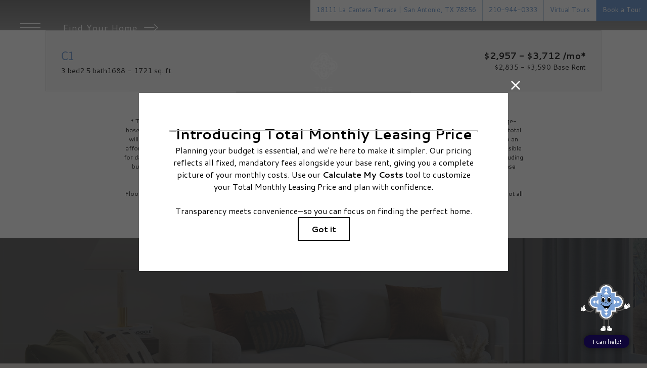

--- FILE ---
content_type: text/html; charset=UTF-8
request_url: https://thecortesin.com/get-lease-link-lead-source/
body_size: -609
content:
OLL-source-attribution=Property%20Website

--- FILE ---
content_type: text/html; charset=UTF-8
request_url: https://thecortesin.com/floorplans/?action=check-pricing-cache&property_id=
body_size: -627
content:
{"built_on":1764354189}

--- FILE ---
content_type: text/html; charset=UTF-8
request_url: https://thecortesin.com/popdown/get.php
body_size: -159
content:
{"show":false,"async":1,"fullscreen":0,"count":0,"autoRotate":0,"html":"\n\n  \n","cssPath":"\/popdown\/css\/popdown.css"}

--- FILE ---
content_type: text/html; charset=UTF-8
request_url: https://thecortesin.com/floorplans/_fp-renderable/params%3Ainstance%3D2a81ecc864704afb2f766ae42539a0e1%26action%3Drender%26type%3Dunit-table%26resource%3Dfloorplan%26id%3D1%26perPage%3D/?forcecache=1
body_size: 4680
content:
<div data-jd-fp-selector="unit-table" class="jd-fp-unit-table jd-fp-unit-table--layout-v2">
                <div class="jd-fp-unit-table__rows">
                        

            <a data-jd-fp-selector="unit-row" data-page="1" data-layout="v2" class="jd-fp-unit-table__item jd-fp-unit-table__item-chunk-one-count-3 jd-fp-unit-table__item-chunk-two-count-2" style=" " href="/floorplans/unit-2d4e14e4e41a5ea28edd44660f5b9df9/">
            <script type="application/json"data-jd-fp-selector="unit-data">{"type":"unit","slug":"2d4e14e4e41a5ea28edd44660f5b9df9","permalink":"\/floorplans\/unit-2d4e14e4e41a5ea28edd44660f5b9df9\/","id":425024,"id_value":"8565644","property_id":"25004","apartment_number":"3110","availability_count":3,"floorplan_id":1,"floorplan_title":"C1","title":"#3110","info_text":"<span>3 bed<\/span><span>2.5 bath<\/span><span>1688 sq. ft.<\/span>","bedrooms":"3","bathrooms":"2.5","addition":null,"misc":null,"building":"3","building_display":"Building 3","bedrooms_display":"3 bed","bathrooms_display":"2.5 bath","square_feet_display":"1688 sq. ft.","square_feet":"1688","rent_min":"2957","rent_max":"2957","price":"$2,957","price_display":"$2,957 \/mo*","price_itemized":{"items":[{"label":"Total Monthly Leasing Price *","display_size":"large","tooltip":"","value":"$2,957"},{"label":"Est. Application Costs","display_size":"default","tooltip":"Estimated Application Costs include one-time charges due at the time of application unless specified otherwise in the application agreement.","value":"$175"},{"label":"Est. Move-in Costs","display_size":"default","tooltip":"Estimated Move-In Costs include the Total Monthly Leasing Price and one-time charges due at the time of move-in unless specified otherwise in the application or lease agreement.","value":"$3,257 - $3,657"}]},"price_term_origin":null,"price_entity":{"origin":"unit","term":0,"termDisplay":"","termOptionDisplay":"","date":"2024-07-31","priceLow":2957,"priceHigh":2957,"priceDisplay":"$2,957 \/mo*","priceDisplayNoFees":"$2,835 Base Rent","pricingReflectFees":true,"best":null,"adjusted":{"low_no_fees":"2835","low":"2957","low_with_movein_fees":"3257","low_moveout_fees":"0","low_application_fees":"175","high_no_fees":"2835","high":"2957","high_with_movein_fees":"3657","high_moveout_fees":"0","high_application_fees":"175","display_no_fees":"$2,835","display":"$2,957","display_with_movein_fees":"$3,257 - $3,657","display_moveout_fees":"","display_application_fees":"$175","fees_prorated":false,"base_rent_prorated":false,"term_matching_price":""},"itemized":{"items":[{"label":"Total Monthly Leasing Price *","display_size":"large","tooltip":"","value":"$2,957"},{"label":"Est. Application Costs","display_size":"default","tooltip":"Estimated Application Costs include one-time charges due at the time of application unless specified otherwise in the application agreement.","value":"$175"},{"label":"Est. Move-in Costs","display_size":"default","tooltip":"Estimated Move-In Costs include the Total Monthly Leasing Price and one-time charges due at the time of move-in unless specified otherwise in the application or lease agreement.","value":"$3,257 - $3,657"}]}},"available_date":"1722402000","available_display":"Available Now","arbitrary_filter_links":[],"thumbnail":{"src":"https:\/\/thecortesin.com\/assets\/images\/C1_single1.svg","title":"#3110 - 3 bedroom floorplan layout with 2.5 bathrooms and 1688 square feet","alt":"#3110 - 3 bedroom floorplan layout with 2.5 bathrooms and 1688 square feet"},"engrain_data":{"embed_url":"https:\/\/sightmap.com\/embed\/5evejj0xwqo?enable_api=1&origin=https:\/\/thecortesin.com","asset_id":"25004","unit_id":"8565644","floor_id":"98929","floor_name":"1"},"card_html":"<a data-jd-fp-selector=\"unit-card\" title=\"#3110\" aria-label=\"View #3110\" href=\"\/floorplans\/unit-2d4e14e4e41a5ea28edd44660f5b9df9\/\" data-unit=\"2d4e14e4e41a5ea28edd44660f5b9df9\" class=\"jd-fp-unit-card jd-fp-unit-card--row  jd-fp-unit-card--style-default\">\n        <div class=\"jd-fp-unit-card__container\">\n            <div class=\"jd-fp-unit-card__col jd-fp-unit-card__col--image\">\n\t\t\t\t                <div class=\"jd-fp-unit-card__image\">\n                    <img src=\"https:\/\/thecortesin.com\/assets\/images\/C1_single1.svg\" title=\"#3110 - 3 bedroom floorplan layout with 2.5 bathrooms and 1688 square feet\" alt=\"#3110 - 3 bedroom floorplan layout with 2.5 bathrooms and 1688 square feet\"\/>\n                <\/div>\n\t\t\t\t                    <p class=\"jd-fp-unit-card__floorplan-title\">\n                        <span>C1<\/span>\n                    <\/p>\n\t\t\t\t            <\/div>\n            <div class=\"jd-fp-unit-card__col jd-fp-unit-card__col--details\">\n                <div class=\"jd-fp-card-info jd-fp-card-info--y-adaptive jd-fp-card-info--small-text\">\n                    <div class=\"jd-fp-card-info__group\">\n                        <div class=\"jd-fp-unit-card__divergence-tag jd-fp-card-info__text\">\n                            <span class=\"jd-fp-card-info__badge\">Outside price filter range<\/span>\n                        <\/div>\n                        <div class=\"jd-fp-card-info__text jd-fp-card-info__text--align-baseline jd-fp-card-info__text--space-between\">\n                            <span class=\"jd-fp-card-info__title jd-fp-card-info__title--large\">#3110<\/span>\n\n                                                            <span class=\"jd-fp-card-info__text--brand \">Available Now<\/span>\n                                                    <\/div>\n                        <div class=\"jd-fp-card-info__group\">\n\t\t\t\t\t\t                            <p class=\"jd-fp-card-info__text\">\n\t\t\t\t\t\t\t\t<span>3 bed<\/span><span>2.5 bath<\/span><span>1688 sq. ft.<\/span>                            <\/p>\n\t\t\t\t\t\t\n                                                    <p class=\"jd-fp-card-info__spacer\"><span><\/span><\/p>\n                                                <\/div>\n                    <\/div>\n\t\t\t\t\t                        <div class=\"jd-fp-card-info__group jd-fp-card-info__group--gap-small\">\n                            <span class=\"jd-fp-card-info__text jd-fp-card-info__text--stack\">\n                                <span data-jd-fp-adp=\"display\" class=\"jd-fp-strong-text\">$2,957 \/mo*<\/span>\n                                                                    <span class=\"jd-fp-card-info-term-and-base jd-fp-xsmall-text-size\">\n                                                                                                                            <span class=\"jd-fp-card-info-term-and-base--base\" data-jd-fp-adp=\"base_display\">$2,835 Base Rent<\/span>\n                                                                            <\/span>\n                                                            <\/span>\n                        <\/div>\n\t\t\t\t\t                <\/div>\n            <\/div>\n        <\/div>\n    <\/a>","specials":[],"amenities":[],"tours":[],"lease_terms":[],"seo_title":null,"seo_description":null,"visible_data_points":["bed_bath","square_feet","pricing","pricing_base","available_date","building","floor","square_feet_unit","floorplan_unit_card_tooltip"],"lease_link_data":{"lease_link_raw":"\/check-availability\/?SiteId=5237490&UnitId=279&SearchUrl=https%3A%2F%2Fthecortesin.com%2Ffloorplans%2F&MoveInDate={date}&LeaseTerm={term}&OLL-source-attribution=Property%20Website","lease_link":"\/check-availability\/?SiteId=5237490&UnitId=279&SearchUrl=https%3A%2F%2Fthecortesin.com%2Ffloorplans%2F&MoveInDate={date}&LeaseTerm={term}&OLL-source-attribution=Property%20Website","start_date":"2025-11-28","end_date":"2025-12-18","date_format":"","skip_step_exclusions":{"start_date_offset":false,"excluded_days_of_week":[],"excluded_dates":[]},"lease_link_override":null}}</script>
            
            <div class="jd-fp-unit-table__row">
                <div class="jd-fp-unit-table__col jd-fp-unit-table__col--title">
                    <div class="jd-fp-unit-table__title">
                                                    <span data-jd-fp-selector="unit-action" data-action="map" class="jd-fp-unit-table__title-map-icon" data-jd-fp-tooltip="View on Map"><?xml version="1.0" encoding="UTF-8"?>
<svg xmlns="http://www.w3.org/2000/svg" version="1.1" viewBox="0 0 24 24">
  <!-- Generator: Adobe Illustrator 28.6.0, SVG Export Plug-In . SVG Version: 1.2.0 Build 709)  -->
  <g>
    <g id="Layer_1">
      <g>
        <path d="M13.249,13.0146c.5986-.2476,1.1045-.6631,1.4648-1.2017.3594-.5386.5498-1.1655.5498-1.813,0-.8706-.3398-1.6899-.9561-2.3076-1.0762-1.0747-2.8584-1.2505-4.1206-.4053-.5386.3599-.9541.8662-1.2017,1.4639-.248.5981-.3125,1.2505-.1855,1.8853.126.6348.4346,1.2129.8926,1.6719.4585.4575,1.0366.7661,1.6709.8921.2119.042.4263.0635.6396.0635.4253,0,.8477-.084,1.2461-.249Z" fill="#202020"/>
        <path d="M17.6572,4.3433c-1.5117-1.5112-3.5205-2.3433-5.6572-2.3433s-4.1465.832-5.6567,2.3433c-1.5112,1.5103-2.3433,3.5195-2.3433,5.6567,0,2.2485,1.1987,4.876,3.5625,7.8076,1.1475,1.4229,3.7534,4.1924,4.4375,4.1924.6768,0,4.2959-3.9932,4.4561-4.1924,1.6172-2.0127,3.5439-5,3.5439-7.8076,0-2.1372-.832-4.146-2.3428-5.6567ZM8.2012,15.3271c-1.4604-2.0654-2.2012-3.8579-2.2012-5.3271,0-1.6025.624-3.1094,1.7573-4.2427s2.6401-1.7573,4.2427-1.7573,3.1094.624,4.2432,1.7573c1.1328,1.1328,1.7568,2.6396,1.7568,4.2427,0,1.4692-.7402,3.2637-2.2012,5.332-1.4473,2.0479-3.1387,3.7021-3.7988,4.3184-.665-.625-2.3662-2.2969-3.7988-4.3232Z" fill="#202020"/>
      </g>
    </g>
  </g>
</svg></span>
                                                <span>
                            #3110                        </span>
                    </div>
                                    </div>

                                    <div class="jd-fp-unit-table__col">
                        <div class="jd-fp-unit-table__info jd-fp-unit-table__info--flow jd-fp-unit-table__info--count-3">
                                                            <span  class="jd-fp-unit-table__info--building">Building 3</span>
                                                            <span  class="jd-fp-unit-table__info--floor">Floor 1</span>
                                                            <span  class="jd-fp-unit-table__info--sq-ft">1688 sq. ft.</span>
                                                    </div>
                    </div>
                
                <div class="jd-fp-unit-table__col">
                    <div class="jd-fp-unit-table__info jd-fp-unit-table__info--flow jd-fp-unit-table__info--count-2">
                                                    <span data-jd-fp-adp="display" class="jd-fp-unit-table__info--price">
                                                                    $2,957 /mo*                                                            </span>
                                                    <span  class="jd-fp-unit-table__info--availability-term">
                                                                    <span class="jd-fp-unit-table__info">
                                                                                    <span  class="jd-fp-unit-table__info--term-and-base"><span class="jd-fp-card-info-term-and-base"><span class="jd-fp-card-info-term-and-base--base" data-jd-fp-adp="base_display">$2,835 Base Rent</span></span></span>
                                                                            </span>
                                                            </span>
                                            </div>
                </div>

                                    <div class="jd-fp-unit-table__col jd-fp-unit-table__col--end">
                        <div class="jd-fp-unit-table__info">
                            <span class="jd-fp-strong-text jd-fp-brand-text">Available Now</span>
                        </div>
                    </div>
                            </div>
        </a>
                

            <a data-jd-fp-selector="unit-row" data-page="1" data-layout="v2" class="jd-fp-unit-table__item jd-fp-unit-table__item-chunk-one-count-3 jd-fp-unit-table__item-chunk-two-count-2" style=" " href="/floorplans/unit-9659e6b9afbede0a289a836f20a5fd4d/">
            <script type="application/json"data-jd-fp-selector="unit-data">{"type":"unit","slug":"9659e6b9afbede0a289a836f20a5fd4d","permalink":"\/floorplans\/unit-9659e6b9afbede0a289a836f20a5fd4d\/","id":425033,"id_value":"8565676","property_id":"25004","apartment_number":"4102","availability_count":3,"floorplan_id":1,"floorplan_title":"C1","title":"#4102","info_text":"<span>3 bed<\/span><span>2.5 bath<\/span><span>1721 sq. ft.<\/span>","bedrooms":"3","bathrooms":"2.5","addition":null,"misc":null,"building":"4","building_display":"Building 4","bedrooms_display":"3 bed","bathrooms_display":"2.5 bath","square_feet_display":"1721 sq. ft.","square_feet":"1721","rent_min":"3712","rent_max":"3712","price":"$3,712","price_display":"$3,712 \/mo*","price_itemized":{"items":[{"label":"Total Monthly Leasing Price *","display_size":"large","tooltip":"","value":"$3,712"},{"label":"Est. Application Costs","display_size":"default","tooltip":"Estimated Application Costs include one-time charges due at the time of application unless specified otherwise in the application agreement.","value":"$175"},{"label":"Est. Move-in Costs","display_size":"default","tooltip":"Estimated Move-In Costs include the Total Monthly Leasing Price and one-time charges due at the time of move-in unless specified otherwise in the application or lease agreement.","value":"$4,012 - $4,412"}]},"price_term_origin":null,"price_entity":{"origin":"unit","term":0,"termDisplay":"","termOptionDisplay":"","date":"2025-04-12","priceLow":3712,"priceHigh":3712,"priceDisplay":"$3,712 \/mo*","priceDisplayNoFees":"$3,590 Base Rent","pricingReflectFees":true,"best":null,"adjusted":{"low_no_fees":"3590","low":"3712","low_with_movein_fees":"4012","low_moveout_fees":"0","low_application_fees":"175","high_no_fees":"3590","high":"3712","high_with_movein_fees":"4412","high_moveout_fees":"0","high_application_fees":"175","display_no_fees":"$3,590","display":"$3,712","display_with_movein_fees":"$4,012 - $4,412","display_moveout_fees":"","display_application_fees":"$175","fees_prorated":false,"base_rent_prorated":false,"term_matching_price":""},"itemized":{"items":[{"label":"Total Monthly Leasing Price *","display_size":"large","tooltip":"","value":"$3,712"},{"label":"Est. Application Costs","display_size":"default","tooltip":"Estimated Application Costs include one-time charges due at the time of application unless specified otherwise in the application agreement.","value":"$175"},{"label":"Est. Move-in Costs","display_size":"default","tooltip":"Estimated Move-In Costs include the Total Monthly Leasing Price and one-time charges due at the time of move-in unless specified otherwise in the application or lease agreement.","value":"$4,012 - $4,412"}]}},"available_date":"1744434000","available_display":"Available Now","arbitrary_filter_links":[],"thumbnail":{"src":"https:\/\/thecortesin.com\/assets\/images\/C1_single1.svg","title":"#4102 - 3 bedroom floorplan layout with 2.5 bathrooms and 1721 square feet","alt":"#4102 - 3 bedroom floorplan layout with 2.5 bathrooms and 1721 square feet"},"engrain_data":{"embed_url":"https:\/\/sightmap.com\/embed\/5evejj0xwqo?enable_api=1&origin=https:\/\/thecortesin.com","asset_id":"25004","unit_id":"8565676","floor_id":"98929","floor_name":"1"},"card_html":"<a data-jd-fp-selector=\"unit-card\" title=\"#4102\" aria-label=\"View #4102\" href=\"\/floorplans\/unit-9659e6b9afbede0a289a836f20a5fd4d\/\" data-unit=\"9659e6b9afbede0a289a836f20a5fd4d\" class=\"jd-fp-unit-card jd-fp-unit-card--row  jd-fp-unit-card--style-default\">\n        <div class=\"jd-fp-unit-card__container\">\n            <div class=\"jd-fp-unit-card__col jd-fp-unit-card__col--image\">\n\t\t\t\t                <div class=\"jd-fp-unit-card__image\">\n                    <img src=\"https:\/\/thecortesin.com\/assets\/images\/C1_single1.svg\" title=\"#4102 - 3 bedroom floorplan layout with 2.5 bathrooms and 1721 square feet\" alt=\"#4102 - 3 bedroom floorplan layout with 2.5 bathrooms and 1721 square feet\"\/>\n                <\/div>\n\t\t\t\t                    <p class=\"jd-fp-unit-card__floorplan-title\">\n                        <span>C1<\/span>\n                    <\/p>\n\t\t\t\t            <\/div>\n            <div class=\"jd-fp-unit-card__col jd-fp-unit-card__col--details\">\n                <div class=\"jd-fp-card-info jd-fp-card-info--y-adaptive jd-fp-card-info--small-text\">\n                    <div class=\"jd-fp-card-info__group\">\n                        <div class=\"jd-fp-unit-card__divergence-tag jd-fp-card-info__text\">\n                            <span class=\"jd-fp-card-info__badge\">Outside price filter range<\/span>\n                        <\/div>\n                        <div class=\"jd-fp-card-info__text jd-fp-card-info__text--align-baseline jd-fp-card-info__text--space-between\">\n                            <span class=\"jd-fp-card-info__title jd-fp-card-info__title--large\">#4102<\/span>\n\n                                                            <span class=\"jd-fp-card-info__text--brand \">Available Now<\/span>\n                                                    <\/div>\n                        <div class=\"jd-fp-card-info__group\">\n\t\t\t\t\t\t                            <p class=\"jd-fp-card-info__text\">\n\t\t\t\t\t\t\t\t<span>3 bed<\/span><span>2.5 bath<\/span><span>1721 sq. ft.<\/span>                            <\/p>\n\t\t\t\t\t\t\n                                                    <p class=\"jd-fp-card-info__spacer\"><span><\/span><\/p>\n                                                <\/div>\n                    <\/div>\n\t\t\t\t\t                        <div class=\"jd-fp-card-info__group jd-fp-card-info__group--gap-small\">\n                            <span class=\"jd-fp-card-info__text jd-fp-card-info__text--stack\">\n                                <span data-jd-fp-adp=\"display\" class=\"jd-fp-strong-text\">$3,712 \/mo*<\/span>\n                                                                    <span class=\"jd-fp-card-info-term-and-base jd-fp-xsmall-text-size\">\n                                                                                                                            <span class=\"jd-fp-card-info-term-and-base--base\" data-jd-fp-adp=\"base_display\">$3,590 Base Rent<\/span>\n                                                                            <\/span>\n                                                            <\/span>\n                        <\/div>\n\t\t\t\t\t                <\/div>\n            <\/div>\n        <\/div>\n    <\/a>","specials":[],"amenities":[],"tours":[],"lease_terms":[],"seo_title":null,"seo_description":null,"visible_data_points":["bed_bath","square_feet","pricing","pricing_base","available_date","building","floor","square_feet_unit","floorplan_unit_card_tooltip"],"lease_link_data":{"lease_link_raw":"\/check-availability\/?SiteId=5237490&UnitId=283&SearchUrl=https%3A%2F%2Fthecortesin.com%2Ffloorplans%2F&MoveInDate={date}&LeaseTerm={term}&OLL-source-attribution=Property%20Website","lease_link":"\/check-availability\/?SiteId=5237490&UnitId=283&SearchUrl=https%3A%2F%2Fthecortesin.com%2Ffloorplans%2F&MoveInDate={date}&LeaseTerm={term}&OLL-source-attribution=Property%20Website","start_date":"2025-11-28","end_date":"2025-12-18","date_format":"","skip_step_exclusions":{"start_date_offset":false,"excluded_days_of_week":[],"excluded_dates":[]},"lease_link_override":null}}</script>
            
            <div class="jd-fp-unit-table__row">
                <div class="jd-fp-unit-table__col jd-fp-unit-table__col--title">
                    <div class="jd-fp-unit-table__title">
                                                    <span data-jd-fp-selector="unit-action" data-action="map" class="jd-fp-unit-table__title-map-icon" data-jd-fp-tooltip="View on Map"><?xml version="1.0" encoding="UTF-8"?>
<svg xmlns="http://www.w3.org/2000/svg" version="1.1" viewBox="0 0 24 24">
  <!-- Generator: Adobe Illustrator 28.6.0, SVG Export Plug-In . SVG Version: 1.2.0 Build 709)  -->
  <g>
    <g id="Layer_1">
      <g>
        <path d="M13.249,13.0146c.5986-.2476,1.1045-.6631,1.4648-1.2017.3594-.5386.5498-1.1655.5498-1.813,0-.8706-.3398-1.6899-.9561-2.3076-1.0762-1.0747-2.8584-1.2505-4.1206-.4053-.5386.3599-.9541.8662-1.2017,1.4639-.248.5981-.3125,1.2505-.1855,1.8853.126.6348.4346,1.2129.8926,1.6719.4585.4575,1.0366.7661,1.6709.8921.2119.042.4263.0635.6396.0635.4253,0,.8477-.084,1.2461-.249Z" fill="#202020"/>
        <path d="M17.6572,4.3433c-1.5117-1.5112-3.5205-2.3433-5.6572-2.3433s-4.1465.832-5.6567,2.3433c-1.5112,1.5103-2.3433,3.5195-2.3433,5.6567,0,2.2485,1.1987,4.876,3.5625,7.8076,1.1475,1.4229,3.7534,4.1924,4.4375,4.1924.6768,0,4.2959-3.9932,4.4561-4.1924,1.6172-2.0127,3.5439-5,3.5439-7.8076,0-2.1372-.832-4.146-2.3428-5.6567ZM8.2012,15.3271c-1.4604-2.0654-2.2012-3.8579-2.2012-5.3271,0-1.6025.624-3.1094,1.7573-4.2427s2.6401-1.7573,4.2427-1.7573,3.1094.624,4.2432,1.7573c1.1328,1.1328,1.7568,2.6396,1.7568,4.2427,0,1.4692-.7402,3.2637-2.2012,5.332-1.4473,2.0479-3.1387,3.7021-3.7988,4.3184-.665-.625-2.3662-2.2969-3.7988-4.3232Z" fill="#202020"/>
      </g>
    </g>
  </g>
</svg></span>
                                                <span>
                            #4102                        </span>
                    </div>
                                    </div>

                                    <div class="jd-fp-unit-table__col">
                        <div class="jd-fp-unit-table__info jd-fp-unit-table__info--flow jd-fp-unit-table__info--count-3">
                                                            <span  class="jd-fp-unit-table__info--building">Building 4</span>
                                                            <span  class="jd-fp-unit-table__info--floor">Floor 1</span>
                                                            <span  class="jd-fp-unit-table__info--sq-ft">1721 sq. ft.</span>
                                                    </div>
                    </div>
                
                <div class="jd-fp-unit-table__col">
                    <div class="jd-fp-unit-table__info jd-fp-unit-table__info--flow jd-fp-unit-table__info--count-2">
                                                    <span data-jd-fp-adp="display" class="jd-fp-unit-table__info--price">
                                                                    $3,712 /mo*                                                            </span>
                                                    <span  class="jd-fp-unit-table__info--availability-term">
                                                                    <span class="jd-fp-unit-table__info">
                                                                                    <span  class="jd-fp-unit-table__info--term-and-base"><span class="jd-fp-card-info-term-and-base"><span class="jd-fp-card-info-term-and-base--base" data-jd-fp-adp="base_display">$3,590 Base Rent</span></span></span>
                                                                            </span>
                                                            </span>
                                            </div>
                </div>

                                    <div class="jd-fp-unit-table__col jd-fp-unit-table__col--end">
                        <div class="jd-fp-unit-table__info">
                            <span class="jd-fp-strong-text jd-fp-brand-text">Available Now</span>
                        </div>
                    </div>
                            </div>
        </a>
                

            <a data-jd-fp-selector="unit-row" data-page="1" data-layout="v2" class="jd-fp-unit-table__item jd-fp-unit-table__item-chunk-one-count-3 jd-fp-unit-table__item-chunk-two-count-2" style=" " href="/floorplans/unit-86e29752243f1552baea01c67fa18b99/">
            <script type="application/json"data-jd-fp-selector="unit-data">{"type":"unit","slug":"86e29752243f1552baea01c67fa18b99","permalink":"\/floorplans\/unit-86e29752243f1552baea01c67fa18b99\/","id":425037,"id_value":"8565685","property_id":"25004","apartment_number":"4202","availability_count":3,"floorplan_id":1,"floorplan_title":"C1","title":"#4202","info_text":"<span>3 bed<\/span><span>2.5 bath<\/span><span>1721 sq. ft.<\/span>","bedrooms":"3","bathrooms":"2.5","addition":null,"misc":null,"building":"4","building_display":"Building 4","bedrooms_display":"3 bed","bathrooms_display":"2.5 bath","square_feet_display":"1721 sq. ft.","square_feet":"1721","rent_min":"3502","rent_max":"3502","price":"$3,502","price_display":"$3,502 \/mo*","price_itemized":{"items":[{"label":"Total Monthly Leasing Price *","display_size":"large","tooltip":"","value":"$3,502"},{"label":"Est. Application Costs","display_size":"default","tooltip":"Estimated Application Costs include one-time charges due at the time of application unless specified otherwise in the application agreement.","value":"$175"},{"label":"Est. Move-in Costs","display_size":"default","tooltip":"Estimated Move-In Costs include the Total Monthly Leasing Price and one-time charges due at the time of move-in unless specified otherwise in the application or lease agreement.","value":"$3,802 - $4,202"}]},"price_term_origin":null,"price_entity":{"origin":"unit","term":0,"termDisplay":"","termOptionDisplay":"","date":"2025-04-12","priceLow":3502,"priceHigh":3502,"priceDisplay":"$3,502 \/mo*","priceDisplayNoFees":"$3,380 Base Rent","pricingReflectFees":true,"best":null,"adjusted":{"low_no_fees":"3380","low":"3502","low_with_movein_fees":"3802","low_moveout_fees":"0","low_application_fees":"175","high_no_fees":"3380","high":"3502","high_with_movein_fees":"4202","high_moveout_fees":"0","high_application_fees":"175","display_no_fees":"$3,380","display":"$3,502","display_with_movein_fees":"$3,802 - $4,202","display_moveout_fees":"","display_application_fees":"$175","fees_prorated":false,"base_rent_prorated":false,"term_matching_price":""},"itemized":{"items":[{"label":"Total Monthly Leasing Price *","display_size":"large","tooltip":"","value":"$3,502"},{"label":"Est. Application Costs","display_size":"default","tooltip":"Estimated Application Costs include one-time charges due at the time of application unless specified otherwise in the application agreement.","value":"$175"},{"label":"Est. Move-in Costs","display_size":"default","tooltip":"Estimated Move-In Costs include the Total Monthly Leasing Price and one-time charges due at the time of move-in unless specified otherwise in the application or lease agreement.","value":"$3,802 - $4,202"}]}},"available_date":"1744434000","available_display":"Available Now","arbitrary_filter_links":[],"thumbnail":{"src":"https:\/\/thecortesin.com\/assets\/images\/C1_single1.svg","title":"#4202 - 3 bedroom floorplan layout with 2.5 bathrooms and 1721 square feet","alt":"#4202 - 3 bedroom floorplan layout with 2.5 bathrooms and 1721 square feet"},"engrain_data":{"embed_url":"https:\/\/sightmap.com\/embed\/5evejj0xwqo?enable_api=1&origin=https:\/\/thecortesin.com","asset_id":"25004","unit_id":"8565685","floor_id":"98930","floor_name":"2"},"card_html":"<a data-jd-fp-selector=\"unit-card\" title=\"#4202\" aria-label=\"View #4202\" href=\"\/floorplans\/unit-86e29752243f1552baea01c67fa18b99\/\" data-unit=\"86e29752243f1552baea01c67fa18b99\" class=\"jd-fp-unit-card jd-fp-unit-card--row  jd-fp-unit-card--style-default\">\n        <div class=\"jd-fp-unit-card__container\">\n            <div class=\"jd-fp-unit-card__col jd-fp-unit-card__col--image\">\n\t\t\t\t                    <span class=\"jd-fp-tour-icon jd-fp-tour-icon--float\">\n                        <svg xmlns=\"http:\/\/www.w3.org\/2000\/svg\" viewBox=\"0 0 24 24\"><path d=\"M6.106 3.679c-1.365 0-2.145.877-2.193.975-.293.292-.244.73.048 1.023a.707.707 0 0 0 1.024-.048s.439-.44 1.121-.44c.537 0 .78.196.78.586 0 .487-.536.585-.73.585H5.91c-.39 0-.73.341-.73.731s.34.731.73.731c.439 0 1.219.147 1.219.585 0 .537-.585.585-.926.585-.78 0-1.219-.438-1.219-.438-.244-.293-.731-.293-1.024-.05-.292.244-.34.732-.097 1.025.097.097.877.975 2.34.975 1.414 0 2.389-.83 2.389-2.048 0-.585-.244-1.072-.683-1.462.244-.342.439-.732.439-1.22 0-1.267-.926-2.095-2.243-2.095ZM17.855 3.679a2.414 2.414 0 0 0-2.438 2.437v1.95c0 1.365 1.073 2.438 2.438 2.438s2.437-1.073 2.437-2.438v-1.95a2.414 2.414 0 0 0-2.437-2.437Zm.975 4.387c0 .536-.439.975-.975.975s-.975-.439-.975-.975v-1.95c0-.536.439-.975.975-.975s.975.439.975.975v1.95ZM12.005 5.629h-.146c.487-.439 1.023-.488 1.121-.488.39 0 .731-.341.682-.78.05-.39-.292-.682-.73-.682-1.17.049-3.365 1.023-3.365 4.241v.146c0 1.365 1.073 2.438 2.438 2.438s2.437-1.073 2.437-2.438S13.37 5.63 12.005 5.63Zm0 3.412c-.536 0-.975-.439-.975-.975s.439-.975.975-.975.975.439.975.975-.439.975-.975.975ZM11.981 14.603a1.04 1.04 0 0 0-.715-.317.998.998 0 0 0-.985.986c0 .252.115.513.318.716l.492.491c-6.272-.143-9.12-1.708-9.12-2.187 0-.203.867-.981 3.523-1.566l.014-.487a15.23 15.23 0 0 1-2.263-.818l-.096-.044-.098.037C1.084 12.152 0 13.174 0 14.292c0 1.988 3.44 4.014 11.108 4.16l-.558.558a.958.958 0 0 0 0 1.384.974.974 0 0 0 .69.295.975.975 0 0 0 .693-.295l2.203-2.204a.955.955 0 0 0 .002-1.38l-2.157-2.207ZM20.95 11.414l-.108-.04-.1.054c-.6.323-1.357.612-2.25.86l.013.487c2.656.585 3.524 1.363 3.524 1.563-.023.186-1.028 1.255-5.263 1.86a1.01 1.01 0 0 0-.854 1.112 1.016 1.016 0 0 0 1.12.853C21.655 17.452 24 16.15 24 14.293c0-1.119-1.084-2.14-3.05-2.879Z\"\/><\/svg>                    <\/span>\n\t\t\t\t                <div class=\"jd-fp-unit-card__image\">\n                    <img src=\"https:\/\/thecortesin.com\/assets\/images\/C1_single1.svg\" title=\"#4202 - 3 bedroom floorplan layout with 2.5 bathrooms and 1721 square feet\" alt=\"#4202 - 3 bedroom floorplan layout with 2.5 bathrooms and 1721 square feet\"\/>\n                <\/div>\n\t\t\t\t                    <p class=\"jd-fp-unit-card__floorplan-title\">\n                        <span>C1<\/span>\n                    <\/p>\n\t\t\t\t            <\/div>\n            <div class=\"jd-fp-unit-card__col jd-fp-unit-card__col--details\">\n                <div class=\"jd-fp-card-info jd-fp-card-info--y-adaptive jd-fp-card-info--small-text\">\n                    <div class=\"jd-fp-card-info__group\">\n                        <div class=\"jd-fp-unit-card__divergence-tag jd-fp-card-info__text\">\n                            <span class=\"jd-fp-card-info__badge\">Outside price filter range<\/span>\n                        <\/div>\n                        <div class=\"jd-fp-card-info__text jd-fp-card-info__text--align-baseline jd-fp-card-info__text--space-between\">\n                            <span class=\"jd-fp-card-info__title jd-fp-card-info__title--large\">#4202<\/span>\n\n                                                            <span class=\"jd-fp-card-info__text--brand \">Available Now<\/span>\n                                                    <\/div>\n                        <div class=\"jd-fp-card-info__group\">\n\t\t\t\t\t\t                            <p class=\"jd-fp-card-info__text\">\n\t\t\t\t\t\t\t\t<span>3 bed<\/span><span>2.5 bath<\/span><span>1721 sq. ft.<\/span>                            <\/p>\n\t\t\t\t\t\t\n                                                    <p class=\"jd-fp-card-info__spacer\"><span><\/span><\/p>\n                                                <\/div>\n                    <\/div>\n\t\t\t\t\t                        <div class=\"jd-fp-card-info__group jd-fp-card-info__group--gap-small\">\n                            <span class=\"jd-fp-card-info__text jd-fp-card-info__text--stack\">\n                                <span data-jd-fp-adp=\"display\" class=\"jd-fp-strong-text\">$3,502 \/mo*<\/span>\n                                                                    <span class=\"jd-fp-card-info-term-and-base jd-fp-xsmall-text-size\">\n                                                                                                                            <span class=\"jd-fp-card-info-term-and-base--base\" data-jd-fp-adp=\"base_display\">$3,380 Base Rent<\/span>\n                                                                            <\/span>\n                                                            <\/span>\n                        <\/div>\n\t\t\t\t\t                <\/div>\n            <\/div>\n        <\/div>\n    <\/a>","specials":[],"amenities":[],"tours":[{"text":"#4202 Tour","original_text":"#4202 Tour","url":"https:\/\/api.realync.com\/s\/snnjiFMtg","type":"unit"}],"lease_terms":[],"seo_title":null,"seo_description":null,"visible_data_points":["bed_bath","square_feet","pricing","pricing_base","available_date","building","floor","square_feet_unit","floorplan_unit_card_tooltip"],"lease_link_data":{"lease_link_raw":"\/check-availability\/?SiteId=5237490&UnitId=284&SearchUrl=https%3A%2F%2Fthecortesin.com%2Ffloorplans%2F&MoveInDate={date}&LeaseTerm={term}&OLL-source-attribution=Property%20Website","lease_link":"\/check-availability\/?SiteId=5237490&UnitId=284&SearchUrl=https%3A%2F%2Fthecortesin.com%2Ffloorplans%2F&MoveInDate={date}&LeaseTerm={term}&OLL-source-attribution=Property%20Website","start_date":"2025-11-28","end_date":"2025-12-18","date_format":"","skip_step_exclusions":{"start_date_offset":false,"excluded_days_of_week":[],"excluded_dates":[]},"lease_link_override":null}}</script>
            
            <div class="jd-fp-unit-table__row">
                <div class="jd-fp-unit-table__col jd-fp-unit-table__col--title">
                    <div class="jd-fp-unit-table__title">
                                                    <span data-jd-fp-selector="unit-action" data-action="map" class="jd-fp-unit-table__title-map-icon" data-jd-fp-tooltip="View on Map"><?xml version="1.0" encoding="UTF-8"?>
<svg xmlns="http://www.w3.org/2000/svg" version="1.1" viewBox="0 0 24 24">
  <!-- Generator: Adobe Illustrator 28.6.0, SVG Export Plug-In . SVG Version: 1.2.0 Build 709)  -->
  <g>
    <g id="Layer_1">
      <g>
        <path d="M13.249,13.0146c.5986-.2476,1.1045-.6631,1.4648-1.2017.3594-.5386.5498-1.1655.5498-1.813,0-.8706-.3398-1.6899-.9561-2.3076-1.0762-1.0747-2.8584-1.2505-4.1206-.4053-.5386.3599-.9541.8662-1.2017,1.4639-.248.5981-.3125,1.2505-.1855,1.8853.126.6348.4346,1.2129.8926,1.6719.4585.4575,1.0366.7661,1.6709.8921.2119.042.4263.0635.6396.0635.4253,0,.8477-.084,1.2461-.249Z" fill="#202020"/>
        <path d="M17.6572,4.3433c-1.5117-1.5112-3.5205-2.3433-5.6572-2.3433s-4.1465.832-5.6567,2.3433c-1.5112,1.5103-2.3433,3.5195-2.3433,5.6567,0,2.2485,1.1987,4.876,3.5625,7.8076,1.1475,1.4229,3.7534,4.1924,4.4375,4.1924.6768,0,4.2959-3.9932,4.4561-4.1924,1.6172-2.0127,3.5439-5,3.5439-7.8076,0-2.1372-.832-4.146-2.3428-5.6567ZM8.2012,15.3271c-1.4604-2.0654-2.2012-3.8579-2.2012-5.3271,0-1.6025.624-3.1094,1.7573-4.2427s2.6401-1.7573,4.2427-1.7573,3.1094.624,4.2432,1.7573c1.1328,1.1328,1.7568,2.6396,1.7568,4.2427,0,1.4692-.7402,3.2637-2.2012,5.332-1.4473,2.0479-3.1387,3.7021-3.7988,4.3184-.665-.625-2.3662-2.2969-3.7988-4.3232Z" fill="#202020"/>
      </g>
    </g>
  </g>
</svg></span>
                                                <span>
                            #4202                        </span>
                    </div>
                                    </div>

                                    <div class="jd-fp-unit-table__col">
                        <div class="jd-fp-unit-table__info jd-fp-unit-table__info--flow jd-fp-unit-table__info--count-3">
                                                            <span  class="jd-fp-unit-table__info--building">Building 4</span>
                                                            <span  class="jd-fp-unit-table__info--floor">Floor 2</span>
                                                            <span  class="jd-fp-unit-table__info--sq-ft">1721 sq. ft.</span>
                                                    </div>
                    </div>
                
                <div class="jd-fp-unit-table__col">
                    <div class="jd-fp-unit-table__info jd-fp-unit-table__info--flow jd-fp-unit-table__info--count-2">
                                                    <span data-jd-fp-adp="display" class="jd-fp-unit-table__info--price">
                                                                    $3,502 /mo*                                                            </span>
                                                    <span  class="jd-fp-unit-table__info--availability-term">
                                                                    <span class="jd-fp-unit-table__info">
                                                                                    <span  class="jd-fp-unit-table__info--term-and-base"><span class="jd-fp-card-info-term-and-base"><span class="jd-fp-card-info-term-and-base--base" data-jd-fp-adp="base_display">$3,380 Base Rent</span></span></span>
                                                                            </span>
                                                            </span>
                                            </div>
                </div>

                                    <div class="jd-fp-unit-table__col jd-fp-unit-table__col--end">
                        <div class="jd-fp-unit-table__info">
                            <span class="jd-fp-strong-text jd-fp-brand-text">Available Now</span>
                        </div>
                    </div>
                            </div>
        </a>
                

            <a data-jd-fp-selector="unit-row" data-page="1" data-layout="v2" class="jd-fp-unit-table__item jd-fp-unit-table__item-chunk-one-count-3 jd-fp-unit-table__item-chunk-two-count-2" style=" " href="/floorplans/unit-cec66e3fa6e9c9d9d9c867731052d514/">
            <script type="application/json"data-jd-fp-selector="unit-data">{"type":"unit","slug":"cec66e3fa6e9c9d9d9c867731052d514","permalink":"\/floorplans\/unit-cec66e3fa6e9c9d9d9c867731052d514\/","id":425029,"id_value":"8565654","property_id":"25004","apartment_number":"3210","availability_count":3,"floorplan_id":1,"floorplan_title":"C1","title":"#3210","info_text":"<span>3 bed<\/span><span>2.5 bath<\/span><span>1688 sq. ft.<\/span>","bedrooms":"3","bathrooms":"2.5","addition":null,"misc":null,"building":"3","building_display":"Building 3","bedrooms_display":"3 bed","bathrooms_display":"2.5 bath","square_feet_display":"1688 sq. ft.","square_feet":"1688","rent_min":"3617","rent_max":"3617","price":"$3,617","price_display":"$3,617 \/mo*","price_itemized":{"items":[{"label":"Total Monthly Leasing Price *","display_size":"large","tooltip":"","value":"$3,617"},{"label":"Est. Application Costs","display_size":"default","tooltip":"Estimated Application Costs include one-time charges due at the time of application unless specified otherwise in the application agreement.","value":"$175"},{"label":"Est. Move-in Costs","display_size":"default","tooltip":"Estimated Move-In Costs include the Total Monthly Leasing Price and one-time charges due at the time of move-in unless specified otherwise in the application or lease agreement.","value":"$3,917 - $4,317"}]},"price_term_origin":null,"price_entity":{"origin":"unit","term":0,"termDisplay":"","termOptionDisplay":"","date":"2025-08-21","priceLow":3617,"priceHigh":3617,"priceDisplay":"$3,617 \/mo*","priceDisplayNoFees":"$3,495 Base Rent","pricingReflectFees":true,"best":null,"adjusted":{"low_no_fees":"3495","low":"3617","low_with_movein_fees":"3917","low_moveout_fees":"0","low_application_fees":"175","high_no_fees":"3495","high":"3617","high_with_movein_fees":"4317","high_moveout_fees":"0","high_application_fees":"175","display_no_fees":"$3,495","display":"$3,617","display_with_movein_fees":"$3,917 - $4,317","display_moveout_fees":"","display_application_fees":"$175","fees_prorated":false,"base_rent_prorated":false,"term_matching_price":""},"itemized":{"items":[{"label":"Total Monthly Leasing Price *","display_size":"large","tooltip":"","value":"$3,617"},{"label":"Est. Application Costs","display_size":"default","tooltip":"Estimated Application Costs include one-time charges due at the time of application unless specified otherwise in the application agreement.","value":"$175"},{"label":"Est. Move-in Costs","display_size":"default","tooltip":"Estimated Move-In Costs include the Total Monthly Leasing Price and one-time charges due at the time of move-in unless specified otherwise in the application or lease agreement.","value":"$3,917 - $4,317"}]}},"available_date":"1755752400","available_display":"Available Now","arbitrary_filter_links":[],"thumbnail":{"src":"https:\/\/thecortesin.com\/assets\/images\/C1_single1.svg","title":"#3210 - 3 bedroom floorplan layout with 2.5 bathrooms and 1688 square feet","alt":"#3210 - 3 bedroom floorplan layout with 2.5 bathrooms and 1688 square feet"},"engrain_data":{"embed_url":"https:\/\/sightmap.com\/embed\/5evejj0xwqo?enable_api=1&origin=https:\/\/thecortesin.com","asset_id":"25004","unit_id":"8565654","floor_id":"98930","floor_name":"2"},"card_html":"<a data-jd-fp-selector=\"unit-card\" title=\"#3210\" aria-label=\"View #3210\" href=\"\/floorplans\/unit-cec66e3fa6e9c9d9d9c867731052d514\/\" data-unit=\"cec66e3fa6e9c9d9d9c867731052d514\" class=\"jd-fp-unit-card jd-fp-unit-card--row  jd-fp-unit-card--style-default\">\n        <div class=\"jd-fp-unit-card__container\">\n            <div class=\"jd-fp-unit-card__col jd-fp-unit-card__col--image\">\n\t\t\t\t                    <span class=\"jd-fp-tour-icon jd-fp-tour-icon--float\">\n                        <svg xmlns=\"http:\/\/www.w3.org\/2000\/svg\" viewBox=\"0 0 24 24\"><path d=\"M6.106 3.679c-1.365 0-2.145.877-2.193.975-.293.292-.244.73.048 1.023a.707.707 0 0 0 1.024-.048s.439-.44 1.121-.44c.537 0 .78.196.78.586 0 .487-.536.585-.73.585H5.91c-.39 0-.73.341-.73.731s.34.731.73.731c.439 0 1.219.147 1.219.585 0 .537-.585.585-.926.585-.78 0-1.219-.438-1.219-.438-.244-.293-.731-.293-1.024-.05-.292.244-.34.732-.097 1.025.097.097.877.975 2.34.975 1.414 0 2.389-.83 2.389-2.048 0-.585-.244-1.072-.683-1.462.244-.342.439-.732.439-1.22 0-1.267-.926-2.095-2.243-2.095ZM17.855 3.679a2.414 2.414 0 0 0-2.438 2.437v1.95c0 1.365 1.073 2.438 2.438 2.438s2.437-1.073 2.437-2.438v-1.95a2.414 2.414 0 0 0-2.437-2.437Zm.975 4.387c0 .536-.439.975-.975.975s-.975-.439-.975-.975v-1.95c0-.536.439-.975.975-.975s.975.439.975.975v1.95ZM12.005 5.629h-.146c.487-.439 1.023-.488 1.121-.488.39 0 .731-.341.682-.78.05-.39-.292-.682-.73-.682-1.17.049-3.365 1.023-3.365 4.241v.146c0 1.365 1.073 2.438 2.438 2.438s2.437-1.073 2.437-2.438S13.37 5.63 12.005 5.63Zm0 3.412c-.536 0-.975-.439-.975-.975s.439-.975.975-.975.975.439.975.975-.439.975-.975.975ZM11.981 14.603a1.04 1.04 0 0 0-.715-.317.998.998 0 0 0-.985.986c0 .252.115.513.318.716l.492.491c-6.272-.143-9.12-1.708-9.12-2.187 0-.203.867-.981 3.523-1.566l.014-.487a15.23 15.23 0 0 1-2.263-.818l-.096-.044-.098.037C1.084 12.152 0 13.174 0 14.292c0 1.988 3.44 4.014 11.108 4.16l-.558.558a.958.958 0 0 0 0 1.384.974.974 0 0 0 .69.295.975.975 0 0 0 .693-.295l2.203-2.204a.955.955 0 0 0 .002-1.38l-2.157-2.207ZM20.95 11.414l-.108-.04-.1.054c-.6.323-1.357.612-2.25.86l.013.487c2.656.585 3.524 1.363 3.524 1.563-.023.186-1.028 1.255-5.263 1.86a1.01 1.01 0 0 0-.854 1.112 1.016 1.016 0 0 0 1.12.853C21.655 17.452 24 16.15 24 14.293c0-1.119-1.084-2.14-3.05-2.879Z\"\/><\/svg>                    <\/span>\n\t\t\t\t                <div class=\"jd-fp-unit-card__image\">\n                    <img src=\"https:\/\/thecortesin.com\/assets\/images\/C1_single1.svg\" title=\"#3210 - 3 bedroom floorplan layout with 2.5 bathrooms and 1688 square feet\" alt=\"#3210 - 3 bedroom floorplan layout with 2.5 bathrooms and 1688 square feet\"\/>\n                <\/div>\n\t\t\t\t                    <p class=\"jd-fp-unit-card__floorplan-title\">\n                        <span>C1<\/span>\n                    <\/p>\n\t\t\t\t            <\/div>\n            <div class=\"jd-fp-unit-card__col jd-fp-unit-card__col--details\">\n                <div class=\"jd-fp-card-info jd-fp-card-info--y-adaptive jd-fp-card-info--small-text\">\n                    <div class=\"jd-fp-card-info__group\">\n                        <div class=\"jd-fp-unit-card__divergence-tag jd-fp-card-info__text\">\n                            <span class=\"jd-fp-card-info__badge\">Outside price filter range<\/span>\n                        <\/div>\n                        <div class=\"jd-fp-card-info__text jd-fp-card-info__text--align-baseline jd-fp-card-info__text--space-between\">\n                            <span class=\"jd-fp-card-info__title jd-fp-card-info__title--large\">#3210<\/span>\n\n                                                            <span class=\"jd-fp-card-info__text--brand \">Available Now<\/span>\n                                                    <\/div>\n                        <div class=\"jd-fp-card-info__group\">\n\t\t\t\t\t\t                            <p class=\"jd-fp-card-info__text\">\n\t\t\t\t\t\t\t\t<span>3 bed<\/span><span>2.5 bath<\/span><span>1688 sq. ft.<\/span>                            <\/p>\n\t\t\t\t\t\t\n                                                    <p class=\"jd-fp-card-info__spacer\"><span><\/span><\/p>\n                                                <\/div>\n                    <\/div>\n\t\t\t\t\t                        <div class=\"jd-fp-card-info__group jd-fp-card-info__group--gap-small\">\n                            <span class=\"jd-fp-card-info__text jd-fp-card-info__text--stack\">\n                                <span data-jd-fp-adp=\"display\" class=\"jd-fp-strong-text\">$3,617 \/mo*<\/span>\n                                                                    <span class=\"jd-fp-card-info-term-and-base jd-fp-xsmall-text-size\">\n                                                                                                                            <span class=\"jd-fp-card-info-term-and-base--base\" data-jd-fp-adp=\"base_display\">$3,495 Base Rent<\/span>\n                                                                            <\/span>\n                                                            <\/span>\n                        <\/div>\n\t\t\t\t\t                <\/div>\n            <\/div>\n        <\/div>\n    <\/a>","specials":[],"amenities":[],"tours":[{"text":"#3210 Tour","original_text":"#3210 Tour","url":"https:\/\/api.realync.com\/s\/rmi588cKV","type":"unit"}],"lease_terms":[],"seo_title":null,"seo_description":null,"visible_data_points":["bed_bath","square_feet","pricing","pricing_base","available_date","building","floor","square_feet_unit","floorplan_unit_card_tooltip"],"lease_link_data":{"lease_link_raw":"\/check-availability\/?SiteId=5237490&UnitId=280&SearchUrl=https%3A%2F%2Fthecortesin.com%2Ffloorplans%2F&MoveInDate={date}&LeaseTerm={term}&OLL-source-attribution=Property%20Website","lease_link":"\/check-availability\/?SiteId=5237490&UnitId=280&SearchUrl=https%3A%2F%2Fthecortesin.com%2Ffloorplans%2F&MoveInDate={date}&LeaseTerm={term}&OLL-source-attribution=Property%20Website","start_date":"2025-11-28","end_date":"2025-12-18","date_format":"","skip_step_exclusions":{"start_date_offset":false,"excluded_days_of_week":[],"excluded_dates":[]},"lease_link_override":null}}</script>
            
            <div class="jd-fp-unit-table__row">
                <div class="jd-fp-unit-table__col jd-fp-unit-table__col--title">
                    <div class="jd-fp-unit-table__title">
                                                    <span data-jd-fp-selector="unit-action" data-action="map" class="jd-fp-unit-table__title-map-icon" data-jd-fp-tooltip="View on Map"><?xml version="1.0" encoding="UTF-8"?>
<svg xmlns="http://www.w3.org/2000/svg" version="1.1" viewBox="0 0 24 24">
  <!-- Generator: Adobe Illustrator 28.6.0, SVG Export Plug-In . SVG Version: 1.2.0 Build 709)  -->
  <g>
    <g id="Layer_1">
      <g>
        <path d="M13.249,13.0146c.5986-.2476,1.1045-.6631,1.4648-1.2017.3594-.5386.5498-1.1655.5498-1.813,0-.8706-.3398-1.6899-.9561-2.3076-1.0762-1.0747-2.8584-1.2505-4.1206-.4053-.5386.3599-.9541.8662-1.2017,1.4639-.248.5981-.3125,1.2505-.1855,1.8853.126.6348.4346,1.2129.8926,1.6719.4585.4575,1.0366.7661,1.6709.8921.2119.042.4263.0635.6396.0635.4253,0,.8477-.084,1.2461-.249Z" fill="#202020"/>
        <path d="M17.6572,4.3433c-1.5117-1.5112-3.5205-2.3433-5.6572-2.3433s-4.1465.832-5.6567,2.3433c-1.5112,1.5103-2.3433,3.5195-2.3433,5.6567,0,2.2485,1.1987,4.876,3.5625,7.8076,1.1475,1.4229,3.7534,4.1924,4.4375,4.1924.6768,0,4.2959-3.9932,4.4561-4.1924,1.6172-2.0127,3.5439-5,3.5439-7.8076,0-2.1372-.832-4.146-2.3428-5.6567ZM8.2012,15.3271c-1.4604-2.0654-2.2012-3.8579-2.2012-5.3271,0-1.6025.624-3.1094,1.7573-4.2427s2.6401-1.7573,4.2427-1.7573,3.1094.624,4.2432,1.7573c1.1328,1.1328,1.7568,2.6396,1.7568,4.2427,0,1.4692-.7402,3.2637-2.2012,5.332-1.4473,2.0479-3.1387,3.7021-3.7988,4.3184-.665-.625-2.3662-2.2969-3.7988-4.3232Z" fill="#202020"/>
      </g>
    </g>
  </g>
</svg></span>
                                                <span>
                            #3210                        </span>
                    </div>
                                    </div>

                                    <div class="jd-fp-unit-table__col">
                        <div class="jd-fp-unit-table__info jd-fp-unit-table__info--flow jd-fp-unit-table__info--count-3">
                                                            <span  class="jd-fp-unit-table__info--building">Building 3</span>
                                                            <span  class="jd-fp-unit-table__info--floor">Floor 2</span>
                                                            <span  class="jd-fp-unit-table__info--sq-ft">1688 sq. ft.</span>
                                                    </div>
                    </div>
                
                <div class="jd-fp-unit-table__col">
                    <div class="jd-fp-unit-table__info jd-fp-unit-table__info--flow jd-fp-unit-table__info--count-2">
                                                    <span data-jd-fp-adp="display" class="jd-fp-unit-table__info--price">
                                                                    $3,617 /mo*                                                            </span>
                                                    <span  class="jd-fp-unit-table__info--availability-term">
                                                                    <span class="jd-fp-unit-table__info">
                                                                                    <span  class="jd-fp-unit-table__info--term-and-base"><span class="jd-fp-card-info-term-and-base"><span class="jd-fp-card-info-term-and-base--base" data-jd-fp-adp="base_display">$3,495 Base Rent</span></span></span>
                                                                            </span>
                                                            </span>
                                            </div>
                </div>

                                    <div class="jd-fp-unit-table__col jd-fp-unit-table__col--end">
                        <div class="jd-fp-unit-table__info">
                            <span class="jd-fp-strong-text jd-fp-brand-text">Available Now</span>
                        </div>
                    </div>
                            </div>
        </a>
        </div>
        </div>

--- FILE ---
content_type: text/css
request_url: https://thecortesi2.engine.betterbot.com/style.css
body_size: 33828
content:
/* builderbot css */

@import url("https://fonts.googleapis.com/css?family=Open+Sans:300,400,600,700");
@import url("https://fonts.googleapis.com/css2?family=DM+Sans&family=Lato&family=Poppins&display=swap");

.betterbot_main-img {
    background: url(images/bg.jpg);
    height: 1100px;
    background-repeat: repeat-x, no-repeat;
    background-origin: border-box;
    width: 100%;
    background-repeat: no-repeat;
    -webkit-background-size: cover;
    -moz-background-size: cover;
    -o-background-size: cover;
    background-size: cover;
    background-position: center;
    text-align: center;
    box-sizing: border-box;
}

.betterbot_main-img h1 {
    font-size: 53px;
    font-weight: 700;
    -webkit-margin-after: 0.3em;
    box-sizing: border-box;
}

.betterbot_main-img h2 {
    font-size: 37px;
    letter-spacing: 1px;
    font-weight: 300;
    -webkit-margin-before: 0em;
    box-sizing: border-box;
}

.betterbot_main-img h2:after {
    text-align: center;
    height: 8px;
    background: white;
    width: 200px;
    margin: 0 auto;
    border-radius: 7px;
    content: "";
    display: -webkit-box;
    display: -ms-flexbox;
    display: flex;
    -webkit-box-pack: center;
    -ms-flex-pack: center;
    justify-content: center;
    align-items: center;
    position: relative;
    top: 37px;
    box-sizing: border-box;
}

#betterbot_title {
    position: relative;
    top: 12%;
    color: white;
    box-sizing: border-box;
}

.betterbot_button-wrapper {
    position: fixed;
    bottom: 20px;
    right: 20px;
    padding: 10px;
    width: 120px;
    box-sizing: border-box;
}
.betterbot_button-wrapper,
.betterbot_chat-btn,
.betterbot_chat-bubble {
    visibility: visible !important;
    z-index: 100000 !important;
    box-sizing: border-box;
}
.betterbot_chat-btn {
    -webkit-animation: jello-vertical 12s infinite both;
    animation: jello-vertical 12s infinite both;

    width: 100%;
    max-width: 100%;
    cursor: pointer;
    top: 9px;
    z-index: 100000;
    position: relative;
    box-sizing: border-box;
    /* -webkit-box-shadow: 0px 0px 11px 0px rgba(0,0,0,0.45); */
}

.betterbot_resident-icon {
    cursor: pointer;
    max-width: 160px;
    height: auto;
    /* margin-left: -40px; */
}

.betterbot_button-wrapper:focus {
    box-shadow: none;
    outline: none;
}

/* Optional: Customize .focus-visible */
.betterbot_button-wrapper:focus:not(.betterbot_button-wrapper:focus-visible) {
    box-shadow: none;
    outline: none;
}

/* Optional: Customize .focus-visible */
.betterbot_button-wrapper:focus-visible {
    outline: none;
    box-shadow: 0 0 4px 4px #42accd;
}

.betterbot_button-wrapperbutton:focus:not(:focus-visible) {
    box-shadow: 0;
}
.betterbot_button-wrapperbutton:focus-visible {
    box-shadow: 0;
}

.betterbot_gif-wrapper {
    /*display: block; */
    /* background: white; */
    /*width: 100px; */
    /*height: 100px; */
    /*position: relative; */
    /* border-radius: 20px; */
    /*padding: 10px; */
    /* box-shadow: 0px 0px 11px 0px rgba(0,0,0,0.45); */
    /* -webkit-box-shadow: 0px 0px 11px 0px rgba(0,0,0,0.45); */
    /* -moz-box-shadow: 0px 0px 11px 0px rgba(0,0,0,0.45); */
    /* -o-box-shadow: 0px 0px 11px 0px rgba(0,0,0,0.45); */
    /* background: white; */
    /* overflow: hidden;  */
    /*box-sizing: border-box; */
}

.betterbot_botInfoText {
    -webkit-animation: vibrate-3 0.5s linear 5s 3 both;
    animation: vibrate-3 0.5s linear 5s 3 both;

    margin-top: 8px;
    margin-left: 5px;
    margin-right: 5px;
    font-size: 12px;
    text-align: center;
    font-family: "Open Sans", sans-serif;
    background: #57a9ca;
    line-height: 15px;
    color: #fff;
    font-weight: bold;
    padding: 5px;
    border-radius: 20px;
    box-shadow: 0px 0px 11px 0px rgba(0, 0, 0, 0.45);
    -webkit-box-shadow: 0px 0px 11px 0px rgba(0, 0, 0, 0.45);
    -moz-box-shadow: 0px 0px 11px 0px rgba(0, 0, 0, 0.45);
    -o-box-shadow: 0px 0px 11px 0px rgba(0, 0, 0, 0.45);
    cursor: pointer;
    box-sizing: border-box;
}
.betterbot_chat-bubble {
    width: 110px;
    position: fixed;
    bottom: 5%;
    right: 2.3%;
    box-sizing: border-box;
}
#betterbot_bot-chat {
    position: fixed;
    bottom: 0%;
    right: 1%;
    width: 500px;
    height: 700px;
    box-sizing: border-box;
}
#betterbot_bot-chat iframe {
    border-radius: 15px;
    border: none;
    width: 100%;
    max-width: 100%;
    box-shadow: 0 19px 38px rgba(0, 0, 0, 0.3), 0 15px 12px rgba(0, 0, 0, 0.252);
    box-sizing: border-box;
    height: 100% !important;
}

.betterbot_bot-container {
    z-index: 900000 !important;
    box-sizing: border-box;
}

#betterbot_botPicker {
    display: -webkit-box;
    display: -ms-flexbox;
    display: flex;
    -webkit-box-orient: vertical;
    -webkit-box-direction: normal;
    -ms-flex-direction: column;
    flex-direction: column;
    -webkit-box-align: center;
    -ms-flex-align: center;
    align-items: center;
    -webkit-box-pack: center;
    -ms-flex-pack: center;
    justify-content: center;
    border-radius: 15px;
    border: none;
    box-shadow: 0 19px 38px rgba(0, 0, 0, 0.3), 0 15px 12px rgba(0, 0, 0, 0.252);
    background: white;
    padding: 0px 0px 0px 0px;
    height: 700px;
    position: relative;
    overflow: hidden;
    z-index: 9000000;
    box-sizing: border-box;
}

#betterbot_botPicker img {
    width: 225px;
    padding: 5px 0px;
    cursor: pointer;
    border-radius: 5px !important;
    box-sizing: border-box;
}

.betterbot_bot_desc {
    text-align: center;
    background: #f2f2f2;
    border-radius: 10px;
    box-shadow: 0 1px 3px rgba(0, 0, 0, 0.12), 0 1px 2px rgba(0, 0, 0, 0.24);
    width: 225px;
    padding: 10px 8px;
    margin-bottom: 2.5%;
    cursor: pointer;
    box-sizing: border-box;
}

.betterbot_bot_desc h3 {
    margin: 0px;
    box-sizing: border-box;
}

.betterbot_bot_desc p {
    font-size: 13.5px !important;
    margin: 5px 0px !important;
    box-sizing: border-box;
}

.betterbot_chat-btn:hover {
    animation: animationFrames linear 1s;
    animation-iteration-count: 1;
    transform-origin: 50% 50%;
    -webkit-animation: animationFrames linear 1s;
    -webkit-animation-iteration-count: 1;
    -webkit-transform-origin: 50% 50%;
    -moz-animation: animationFrames linear 1s;
    -moz-animation-iteration-count: 1;
    -moz-transform-origin: 50% 50%;
    -o-animation: animationFrames linear 1s;
    -o-animation-iteration-count: 1;
    -o-transform-origin: 50% 50%;
    -ms-animation: animationFrames linear 1s;
    -ms-animation-iteration-count: 1;
    -ms-transform-origin: 50% 50%;
    box-sizing: border-box;
}

/*.betterbot_chat-bubble{
  animation: button-wobble linear 300s;
  animation-iteration-count: infinite;
  transform-origin: 50% 50%;
  -webkit-animation: button-wobble linear 300s;
  -webkit-animation-iteration-count: infinite;
  -webkit-transform-origin: 50% 50%;
  -moz-animation: button-wobble linear 300s;
  -moz-animation-iteration-count: infinite;
  -moz-transform-origin: 50% 50%;
  -o-animation: button-wobble linear 300s;
  -o-animation-iteration-count: infinite;
  -o-transform-origin: 50% 50%;
  -ms-animation: button-wobble linear 300s;
  -ms-animation-iteration-count: infinite;
  -ms-transform-origin: 50% 50%;
}*/

.betterbot_chat-bubbles {
    text-align: right;
    background: white;
    border-radius: 15px 15px 0px 15px;
    color: #333;
    padding: 6%;
    padding-left: 10px;
    padding-right: 10px;
    float: right;
    white-space: nowrap;
    font-size: 18px;
    font-family: "Open Sans", sans-serif;
    position: relative;
    cursor: pointer;
    margin-bottom: 5px;
    z-index: 10000;
    clear: both;
    left: -20px;
    top: 13px;
    -webkit-animation: slide-in-bottom 0.7s cubic-bezier(0.25, 0.46, 0.45, 0.94)
        6s both;
    animation: slide-in-bottom 0.7s cubic-bezier(0.25, 0.46, 0.45, 0.94) 6s both;
    box-shadow: 0px 0px 11px 0px rgba(0, 0, 0, 0.45);
    -webkit-box-shadow: 0px 0px 11px 0px rgba(0, 0, 0, 0.45);
    -moz-box-shadow: 0px 0px 11px 0px rgba(0, 0, 0, 0.45);
    -o-box-shadow: 0px 0px 11px 0px rgba(0, 0, 0, 0.45);
    box-sizing: border-box;
}
.betterbot_chat-bubbles span {
    color: #57a9ca;
    font-weight: bold;
    cursor: pointer;
    box-sizing: border-box;
}

.betterbot_chat-bubbles img {
    width: 20px !important;
    padding-top: 10px;
    padding-right: 10px;
    box-sizing: border-box;
}

.betterbot_chat-bubbles_close {
    color: white;
    background: #f9f9f9;
    padding: 0;
    line-height: 1px;
    border-radius: 50%;
    position: relative;
    cursor: pointer;
    -webkit-animation: slide-in-bottom 0.7s cubic-bezier(0.25, 0.46, 0.45, 0.94)
        6s both;
    animation: slide-in-bottom 0.7s cubic-bezier(0.25, 0.46, 0.45, 0.94) 6s both;
    z-index: 10000;
    height: 30px;
    width: 30px;
    box-sizing: border-box;
}

/* chat-btn animation */

/* ----------------------------------------------
 * Generated by Animista on 2018-12-8 1:17:28
 * w: http://animista.net, t: @cssanimista
 * ---------------------------------------------- */
/* ----------------------------------------------
 * Generated by Animista on 2018-12-8 1:35:42
 * w: http://animista.net, t: @cssanimista
 * ---------------------------------------------- */
/* ----------------------------------------------
 * Generated by Animista on 2018-12-8 1:40:28
 * w: http://animista.net, t: @cssanimista
 * ---------------------------------------------- */

/**
 * ----------------------------------------
 * animation jello-vertical
 * ----------------------------------------
 */
@-webkit-keyframes jello-vertical {
    0% {
        -webkit-transform: scale3d(1, 1, 1);
        transform: scale3d(1, 1, 1);
    }
    90% {
        -webkit-transform: scale3d(1, 1, 1);
        transform: scale3d(1, 1, 1);
    }
    93% {
        -webkit-transform: scale3d(0.75, 1.25, 1);
        transform: scale3d(0.75, 1.25, 1);
    }
    94% {
        -webkit-transform: scale3d(1.25, 0.75, 1);
        transform: scale3d(1.25, 0.75, 1);
    }
    95% {
        -webkit-transform: scale3d(0.85, 1.15, 1);
        transform: scale3d(0.85, 1.15, 1);
    }
    96.5% {
        -webkit-transform: scale3d(1.05, 0.95, 1);
        transform: scale3d(1.05, 0.95, 1);
    }
    97.5% {
        -webkit-transform: scale3d(0.95, 1.05, 1);
        transform: scale3d(0.95, 1.05, 1);
    }
    99% {
        -webkit-transform: scale3d(1, 1, 1);
        transform: scale3d(1, 1, 1);
    }
    100% {
        -webkit-transform: scale3d(1, 1, 1);
        transform: scale3d(1, 1, 1);
    }
}
@keyframes jello-vertical {
    0% {
        -webkit-transform: scale3d(1, 1, 1);
        transform: scale3d(1, 1, 1);
    }
    90% {
        -webkit-transform: scale3d(1, 1, 1);
        transform: scale3d(1, 1, 1);
    }
    93% {
        -webkit-transform: scale3d(0.75, 1.25, 1);
        transform: scale3d(0.75, 1.25, 1);
    }
    94% {
        -webkit-transform: scale3d(1.25, 0.75, 1);
        transform: scale3d(1.25, 0.75, 1);
    }
    95% {
        -webkit-transform: scale3d(0.85, 1.15, 1);
        transform: scale3d(0.85, 1.15, 1);
    }
    96.5% {
        -webkit-transform: scale3d(1.05, 0.95, 1);
        transform: scale3d(1.05, 0.95, 1);
    }
    97.5% {
        -webkit-transform: scale3d(0.95, 1.05, 1);
        transform: scale3d(0.95, 1.05, 1);
    }
    99% {
        -webkit-transform: scale3d(1, 1, 1);
        transform: scale3d(1, 1, 1);
    }
    100% {
        -webkit-transform: scale3d(1, 1, 1);
        transform: scale3d(1, 1, 1);
    }
}

/**
 * ----------------------------------------
 * animation vibrate-3
 * ----------------------------------------
 */
@-webkit-keyframes vibrate-3 {
    0% {
        -webkit-transform: translate(0);
        transform: translate(0);
    }
    10% {
        -webkit-transform: translate(-2px, -2px);
        transform: translate(-2px, -2px);
    }
    20% {
        -webkit-transform: translate(2px, -2px);
        transform: translate(2px, -2px);
    }
    30% {
        -webkit-transform: translate(-2px, 2px);
        transform: translate(-2px, 2px);
    }
    40% {
        -webkit-transform: translate(2px, 2px);
        transform: translate(2px, 2px);
    }
    50% {
        -webkit-transform: translate(-2px, -2px);
        transform: translate(-2px, -2px);
    }
    60% {
        -webkit-transform: translate(2px, -2px);
        transform: translate(2px, -2px);
    }
    70% {
        -webkit-transform: translate(-2px, 2px);
        transform: translate(-2px, 2px);
    }
    80% {
        -webkit-transform: translate(-2px, -2px);
        transform: translate(-2px, -2px);
    }
    90% {
        -webkit-transform: translate(2px, -2px);
        transform: translate(2px, -2px);
    }
    100% {
        -webkit-transform: translate(0);
        transform: translate(0);
    }
}
@keyframes vibrate-3 {
    0% {
        -webkit-transform: translate(0);
        transform: translate(0);
    }
    10% {
        -webkit-transform: translate(-2px, -2px);
        transform: translate(-2px, -2px);
    }
    20% {
        -webkit-transform: translate(2px, -2px);
        transform: translate(2px, -2px);
    }
    30% {
        -webkit-transform: translate(-2px, 2px);
        transform: translate(-2px, 2px);
    }
    40% {
        -webkit-transform: translate(2px, 2px);
        transform: translate(2px, 2px);
    }
    50% {
        -webkit-transform: translate(-2px, -2px);
        transform: translate(-2px, -2px);
    }
    60% {
        -webkit-transform: translate(2px, -2px);
        transform: translate(2px, -2px);
    }
    70% {
        -webkit-transform: translate(-2px, 2px);
        transform: translate(-2px, 2px);
    }
    80% {
        -webkit-transform: translate(-2px, -2px);
        transform: translate(-2px, -2px);
    }
    90% {
        -webkit-transform: translate(2px, -2px);
        transform: translate(2px, -2px);
    }
    100% {
        -webkit-transform: translate(0);
        transform: translate(0);
    }
}

@-webkit-keyframes animationRotate {
    0% {
        -webkit-transform: rotate(0);
        transform: rotate(0);
    }

    80% {
        -webkit-transform: rotate(0);
        transform: rotate(0);
    }

    90% {
        -webkit-transform: rotate(30deg);
        transform: rotate(30deg);
    }

    100% {
        -webkit-transform: rotate(0);
        transform: rotate(0);
    }
}
@keyframes animationRotate {
    0% {
        -webkit-transform: rotate(0);
        transform: rotate(0);
    }

    80% {
        -webkit-transform: rotate(0);
        transform: rotate(0);
    }

    90% {
        -webkit-transform: rotate(30deg);
        transform: rotate(30deg);
    }

    100% {
        -webkit-transform: rotate(0);
        transform: rotate(0);
    }
}

@-webkit-keyframes slide-in-bottom {
    0% {
        -webkit-transform: translateY(1000px);
        transform: translateY(1000px);
        opacity: 0;
    }
    100% {
        -webkit-transform: translateY(0);
        transform: translateY(0);
        opacity: 1;
    }
}
@keyframes slide-in-bottom {
    0% {
        -webkit-transform: translateY(1000px);
        transform: translateY(1000px);
        opacity: 0;
    }
    100% {
        -webkit-transform: translateY(0);
        transform: translateY(0);
        opacity: 1;
    }
}
@keyframes animationFrames {
    0% {
        transform: rotate(0deg) scaleX(1) scaleY(1);
    }
    10% {
        transform: rotate(-3deg) scaleX(0.8) scaleY(0.8);
    }
    20% {
        transform: rotate(-3deg) scaleX(0.8) scaleY(0.8);
    }
    30% {
        transform: rotate(3deg) scaleX(1.03) scaleY(1.03);
    }
    40% {
        transform: rotate(-3deg) scaleX(1.03) scaleY(1.03);
    }
    50% {
        transform: rotate(3deg) scaleX(1.03) scaleY(1.03);
    }
    60% {
        transform: rotate(-3deg) scaleX(1.03) scaleY(1.03);
    }
    70% {
        transform: rotate(3deg) scaleX(1.03) scaleY(1.03);
    }
    80% {
        transform: rotate(-3deg) scaleX(1.03) scaleY(1.03);
    }
    90% {
        transform: rotate(3deg) scaleX(1.03) scaleY(1.03);
    }
    100% {
        transform: rotate(0deg) scaleX(1.03) scaleY(1.03);
    }
}

@-moz-keyframes animationFrames {
    0% {
        -moz-transform: rotate(0deg) scaleX(1) scaleY(1);
    }
    10% {
        -moz-transform: rotate(-3deg) scaleX(0.8) scaleY(0.8);
    }
    20% {
        -moz-transform: rotate(-3deg) scaleX(0.8) scaleY(0.8);
    }
    30% {
        -moz-transform: rotate(3deg) scaleX(1.03) scaleY(1.03);
    }
    40% {
        -moz-transform: rotate(-3deg) scaleX(1.03) scaleY(1.03);
    }
    50% {
        -moz-transform: rotate(3deg) scaleX(1.03) scaleY(1.03);
    }
    60% {
        -moz-transform: rotate(-3deg) scaleX(1.03) scaleY(1.03);
    }
    70% {
        -moz-transform: rotate(3deg) scaleX(1.03) scaleY(1.03);
    }
    80% {
        -moz-transform: rotate(-3deg) scaleX(1.03) scaleY(1.03);
    }
    90% {
        -moz-transform: rotate(3deg) scaleX(1.03) scaleY(1.03);
    }
    100% {
        -moz-transform: rotate(0deg) scaleX(1.03) scaleY(1.03);
    }
}

@-webkit-keyframes animationFrames {
    0% {
        -webkit-transform: rotate(0deg) scaleX(1) scaleY(1);
    }
    10% {
        -webkit-transform: rotate(-3deg) scaleX(0.8) scaleY(0.8);
    }
    20% {
        -webkit-transform: rotate(-3deg) scaleX(0.8) scaleY(0.8);
    }
    30% {
        -webkit-transform: rotate(3deg) scaleX(1.03) scaleY(1.03);
    }
    40% {
        -webkit-transform: rotate(-3deg) scaleX(1.03) scaleY(1.03);
    }
    50% {
        -webkit-transform: rotate(3deg) scaleX(1.03) scaleY(1.03);
    }
    60% {
        -webkit-transform: rotate(-3deg) scaleX(1.03) scaleY(1.03);
    }
    70% {
        -webkit-transform: rotate(3deg) scaleX(1.03) scaleY(1.03);
    }
    80% {
        -webkit-transform: rotate(-3deg) scaleX(1.03) scaleY(1.03);
    }
    90% {
        -webkit-transform: rotate(3deg) scaleX(1.03) scaleY(1.03);
    }
    100% {
        -webkit-transform: rotate(0deg) scaleX(1.03) scaleY(1.03);
    }
}

@-o-keyframes animationFrames {
    0% {
        -o-transform: rotate(0deg) scaleX(1) scaleY(1);
    }
    10% {
        -o-transform: rotate(-3deg) scaleX(0.8) scaleY(0.8);
    }
    20% {
        -o-transform: rotate(-3deg) scaleX(0.8) scaleY(0.8);
    }
    30% {
        -o-transform: rotate(3deg) scaleX(1.03) scaleY(1.03);
    }
    40% {
        -o-transform: rotate(-3deg) scaleX(1.03) scaleY(1.03);
    }
    50% {
        -o-transform: rotate(3deg) scaleX(1.03) scaleY(1.03);
    }
    60% {
        -o-transform: rotate(-3deg) scaleX(1.03) scaleY(1.03);
    }
    70% {
        -o-transform: rotate(3deg) scaleX(1.03) scaleY(1.03);
    }
    80% {
        -o-transform: rotate(-3deg) scaleX(1.03) scaleY(1.03);
    }
    90% {
        -o-transform: rotate(3deg) scaleX(1.03) scaleY(1.03);
    }
    100% {
        -o-transform: rotate(0deg) scaleX(1.03) scaleY(1.03);
    }
}

@-ms-keyframes animationFrames {
    0% {
        -ms-transform: rotate(0deg) scaleX(1) scaleY(1);
    }
    10% {
        -ms-transform: rotate(-3deg) scaleX(0.8) scaleY(0.8);
    }
    20% {
        -ms-transform: rotate(-3deg) scaleX(0.8) scaleY(0.8);
    }
    30% {
        -ms-transform: rotate(3deg) scaleX(1.03) scaleY(1.03);
    }
    40% {
        -ms-transform: rotate(-3deg) scaleX(1.03) scaleY(1.03);
    }
    50% {
        -ms-transform: rotate(3deg) scaleX(1.03) scaleY(1.03);
    }
    60% {
        -ms-transform: rotate(-3deg) scaleX(1.03) scaleY(1.03);
    }
    70% {
        -ms-transform: rotate(3deg) scaleX(1.03) scaleY(1.03);
    }
    80% {
        -ms-transform: rotate(-3deg) scaleX(1.03) scaleY(1.03);
    }
    90% {
        -ms-transform: rotate(3deg) scaleX(1.03) scaleY(1.03);
    }
    100% {
        -ms-transform: rotate(0deg) scaleX(1.03) scaleY(1.03);
    }
}

/* chat-bubble animation */

@keyframes button-wobble {
    0% {
        transform: translate(0px, 0px) rotate(0deg);
    }
    0.05% {
        transform: translate(-25px, 0px) rotate(-5deg);
    }
    0.1% {
        transform: translate(20px, 0px) rotate(3deg);
    }
    0.15% {
        transform: translate(-15px, 0px) rotate(-3deg);
    }
    0.2% {
        transform: translate(10px, 0px) rotate(2deg);
    }
    0.25% {
        transform: translate(-5px, 0px) rotate(-1deg);
    }
    0.3% {
        transform: translate(0px, 0px) rotate(0deg);
    }
    100% {
        transform: translate(0px, 0px) rotate(0deg);
    }
}

@-moz-keyframes button-wobble {
    0% {
        transform: translate(0px, 0px) rotate(0deg);
    }
    0.05% {
        transform: translate(-25px, 0px) rotate(-5deg);
    }
    0.1% {
        transform: translate(20px, 0px) rotate(3deg);
    }
    0.15% {
        transform: translate(-15px, 0px) rotate(-3deg);
    }
    0.2% {
        transform: translate(10px, 0px) rotate(2deg);
    }
    0.25% {
        transform: translate(-5px, 0px) rotate(-1deg);
    }
    0.3% {
        transform: translate(0px, 0px) rotate(0deg);
    }
    100% {
        transform: translate(0px, 0px) rotate(0deg);
    }
}

@-webkit-keyframes button-wobble {
    0% {
        transform: translate(0px, 0px) rotate(0deg);
    }
    0.05% {
        transform: translate(-25px, 0px) rotate(-5deg);
    }
    0.1% {
        transform: translate(20px, 0px) rotate(3deg);
    }
    0.15% {
        transform: translate(-15px, 0px) rotate(-3deg);
    }
    0.2% {
        transform: translate(10px, 0px) rotate(2deg);
    }
    0.25% {
        transform: translate(-5px, 0px) rotate(-1deg);
    }
    0.3% {
        transform: translate(0px, 0px) rotate(0deg);
    }
    100% {
        transform: translate(0px, 0px) rotate(0deg);
    }
}

@-o-keyframes button-wobble {
    0% {
        transform: translate(0px, 0px) rotate(0deg);
    }
    0.05% {
        transform: translate(-25px, 0px) rotate(-5deg);
    }
    0.1% {
        transform: translate(20px, 0px) rotate(3deg);
    }
    0.15% {
        transform: translate(-15px, 0px) rotate(-3deg);
    }
    0.2% {
        transform: translate(10px, 0px) rotate(2deg);
    }
    0.25% {
        transform: translate(-5px, 0px) rotate(-1deg);
    }
    0.3% {
        transform: translate(0px, 0px) rotate(0deg);
    }
    100% {
        transform: translate(0px, 0px) rotate(0deg);
    }
}

@-ms-keyframes button-wobble {
    0% {
        transform: translate(0px, 0px) rotate(0deg);
    }
    0.05% {
        transform: translate(-25px, 0px) rotate(-5deg);
    }
    0.1% {
        transform: translate(20px, 0px) rotate(3deg);
    }
    0.15% {
        transform: translate(-15px, 0px) rotate(-3deg);
    }
    0.2% {
        transform: translate(10px, 0px) rotate(2deg);
    }
    0.25% {
        transform: translate(-5px, 0px) rotate(-1deg);
    }
    0.3% {
        transform: translate(0px, 0px) rotate(0deg);
    }
    100% {
        transform: translate(0px, 0px) rotate(0deg);
    }
}
.betterbot_loader {
    margin: 20px auto;
    font-size: 10px;
    width: 1em;
    height: 1em;
    background: rgba(50, 162, 219, 0.35);
    color: rgba(50, 162, 219, 0.35);
    border-radius: 50%;
    position: absolute;
    top: 44%;
    left: 50%;
    text-indent: -9999em;
    -webkit-animation: loaderAnimaion 1.1s infinite ease;
    animation: loaderAnimaion 1.1s infinite ease;
    -webkit-transform: translateZ(0);
    -ms-transform: translateZ(0);
    transform: translateZ(0);
}
@-webkit-keyframes loaderAnimaion {
    0%,
    100% {
        box-shadow: 0em -2.6em 0em 0em rgba(50, 162, 219, 0.75),
            1.8em -1.8em 0 0em rgba(50, 162, 219, 0.35),
            2.5em 0em 0 0em rgba(50, 162, 219, 0.35),
            1.75em 1.75em 0 0em rgba(50, 162, 219, 0.35),
            0em 2.5em 0 0em rgba(50, 162, 219, 0.35),
            -1.8em 1.8em 0 0em rgba(50, 162, 219, 0.35),
            -2.6em 0em 0 0em rgba(50, 162, 219, 0.55),
            -1.8em -1.8em 0 0em rgba(50, 162, 219, 0.95);
    }
    12.5% {
        box-shadow: 0em -2.6em 0em 0em rgba(50, 162, 219, 0.95),
            1.8em -1.8em 0 0em rgba(50, 162, 219, 0.75),
            2.5em 0em 0 0em rgba(50, 162, 219, 0.35),
            1.75em 1.75em 0 0em rgba(50, 162, 219, 0.35),
            0em 2.5em 0 0em rgba(50, 162, 219, 0.35),
            -1.8em 1.8em 0 0em rgba(50, 162, 219, 0.35),
            -2.6em 0em 0 0em rgba(50, 162, 219, 0.35),
            -1.8em -1.8em 0 0em rgba(50, 162, 219, 0.55);
    }
    25% {
        box-shadow: 0em -2.6em 0em 0em rgba(50, 162, 219, 0.55),
            1.8em -1.8em 0 0em rgba(50, 162, 219, 0.95),
            2.5em 0em 0 0em rgba(50, 162, 219, 0.75),
            1.75em 1.75em 0 0em rgba(50, 162, 219, 0.35),
            0em 2.5em 0 0em rgba(50, 162, 219, 0.35),
            -1.8em 1.8em 0 0em rgba(50, 162, 219, 0.35),
            -2.6em 0em 0 0em rgba(50, 162, 219, 0.35),
            -1.8em -1.8em 0 0em rgba(50, 162, 219, 0.35);
    }
    37.5% {
        box-shadow: 0em -2.6em 0em 0em rgba(50, 162, 219, 0.35),
            1.8em -1.8em 0 0em rgba(50, 162, 219, 0.55),
            2.5em 0em 0 0em rgba(50, 162, 219, 0.95),
            1.75em 1.75em 0 0em rgba(50, 162, 219, 0.75),
            0em 2.5em 0 0em rgba(50, 162, 219, 0.35),
            -1.8em 1.8em 0 0em rgba(50, 162, 219, 0.35),
            -2.6em 0em 0 0em rgba(50, 162, 219, 0.35),
            -1.8em -1.8em 0 0em rgba(50, 162, 219, 0.35);
    }
    50% {
        box-shadow: 0em -2.6em 0em 0em rgba(50, 162, 219, 0.35),
            1.8em -1.8em 0 0em rgba(50, 162, 219, 0.35),
            2.5em 0em 0 0em rgba(50, 162, 219, 0.55),
            1.75em 1.75em 0 0em rgba(50, 162, 219, 0.95),
            0em 2.5em 0 0em rgba(50, 162, 219, 0.75),
            -1.8em 1.8em 0 0em rgba(50, 162, 219, 0.35),
            -2.6em 0em 0 0em rgba(50, 162, 219, 0.35),
            -1.8em -1.8em 0 0em rgba(50, 162, 219, 0.35);
    }
    62.5% {
        box-shadow: 0em -2.6em 0em 0em rgba(50, 162, 219, 0.35),
            1.8em -1.8em 0 0em rgba(50, 162, 219, 0.35),
            2.5em 0em 0 0em rgba(50, 162, 219, 0.35),
            1.75em 1.75em 0 0em rgba(50, 162, 219, 0.55),
            0em 2.5em 0 0em rgba(50, 162, 219, 0.95),
            -1.8em 1.8em 0 0em rgba(50, 162, 219, 0.75),
            -2.6em 0em 0 0em rgba(50, 162, 219, 0.35),
            -1.8em -1.8em 0 0em rgba(50, 162, 219, 0.35);
    }
    75% {
        box-shadow: 0em -2.6em 0em 0em rgba(50, 162, 219, 0.35),
            1.8em -1.8em 0 0em rgba(50, 162, 219, 0.35),
            2.5em 0em 0 0em rgba(50, 162, 219, 0.35),
            1.75em 1.75em 0 0em rgba(50, 162, 219, 0.35),
            0em 2.5em 0 0em rgba(50, 162, 219, 0.55),
            -1.8em 1.8em 0 0em rgba(50, 162, 219, 0.95),
            -2.6em 0em 0 0em rgba(50, 162, 219, 0.75),
            -1.8em -1.8em 0 0em rgba(50, 162, 219, 0.35);
    }
    87.5% {
        box-shadow: 0em -2.6em 0em 0em rgba(50, 162, 219, 0.35),
            1.8em -1.8em 0 0em rgba(50, 162, 219, 0.35),
            2.5em 0em 0 0em rgba(50, 162, 219, 0.35),
            1.75em 1.75em 0 0em rgba(50, 162, 219, 0.35),
            0em 2.5em 0 0em rgba(50, 162, 219, 0.35),
            -1.8em 1.8em 0 0em rgba(50, 162, 219, 0.55),
            -2.6em 0em 0 0em rgba(50, 162, 219, 0.95),
            -1.8em -1.8em 0 0em rgba(50, 162, 219, 0.75);
    }
}
@keyframes loaderAnimaion {
    0%,
    100% {
        box-shadow: 0em -2.6em 0em 0em rgba(50, 162, 219, 0.75),
            1.8em -1.8em 0 0em rgba(50, 162, 219, 0.35),
            2.5em 0em 0 0em rgba(50, 162, 219, 0.35),
            1.75em 1.75em 0 0em rgba(50, 162, 219, 0.35),
            0em 2.5em 0 0em rgba(50, 162, 219, 0.35),
            -1.8em 1.8em 0 0em rgba(50, 162, 219, 0.35),
            -2.6em 0em 0 0em rgba(50, 162, 219, 0.55),
            -1.8em -1.8em 0 0em rgba(50, 162, 219, 0.95);
    }
    12.5% {
        box-shadow: 0em -2.6em 0em 0em rgba(50, 162, 219, 0.95),
            1.8em -1.8em 0 0em rgba(50, 162, 219, 0.75),
            2.5em 0em 0 0em rgba(50, 162, 219, 0.35),
            1.75em 1.75em 0 0em rgba(50, 162, 219, 0.35),
            0em 2.5em 0 0em rgba(50, 162, 219, 0.35),
            -1.8em 1.8em 0 0em rgba(50, 162, 219, 0.35),
            -2.6em 0em 0 0em rgba(50, 162, 219, 0.35),
            -1.8em -1.8em 0 0em rgba(50, 162, 219, 0.55);
    }
    25% {
        box-shadow: 0em -2.6em 0em 0em rgba(50, 162, 219, 0.55),
            1.8em -1.8em 0 0em rgba(50, 162, 219, 0.95),
            2.5em 0em 0 0em rgba(50, 162, 219, 0.75),
            1.75em 1.75em 0 0em rgba(50, 162, 219, 0.35),
            0em 2.5em 0 0em rgba(50, 162, 219, 0.35),
            -1.8em 1.8em 0 0em rgba(50, 162, 219, 0.35),
            -2.6em 0em 0 0em rgba(50, 162, 219, 0.35),
            -1.8em -1.8em 0 0em rgba(50, 162, 219, 0.35);
    }
    37.5% {
        box-shadow: 0em -2.6em 0em 0em rgba(50, 162, 219, 0.35),
            1.8em -1.8em 0 0em rgba(50, 162, 219, 0.55),
            2.5em 0em 0 0em rgba(50, 162, 219, 0.95),
            1.75em 1.75em 0 0em rgba(50, 162, 219, 0.75),
            0em 2.5em 0 0em rgba(50, 162, 219, 0.35),
            -1.8em 1.8em 0 0em rgba(50, 162, 219, 0.35),
            -2.6em 0em 0 0em rgba(50, 162, 219, 0.35),
            -1.8em -1.8em 0 0em rgba(50, 162, 219, 0.35);
    }
    50% {
        box-shadow: 0em -2.6em 0em 0em rgba(50, 162, 219, 0.35),
            1.8em -1.8em 0 0em rgba(50, 162, 219, 0.35),
            2.5em 0em 0 0em rgba(50, 162, 219, 0.55),
            1.75em 1.75em 0 0em rgba(50, 162, 219, 0.95),
            0em 2.5em 0 0em rgba(50, 162, 219, 0.75),
            -1.8em 1.8em 0 0em rgba(50, 162, 219, 0.35),
            -2.6em 0em 0 0em rgba(50, 162, 219, 0.35),
            -1.8em -1.8em 0 0em rgba(50, 162, 219, 0.35);
    }
    62.5% {
        box-shadow: 0em -2.6em 0em 0em rgba(50, 162, 219, 0.35),
            1.8em -1.8em 0 0em rgba(50, 162, 219, 0.35),
            2.5em 0em 0 0em rgba(50, 162, 219, 0.35),
            1.75em 1.75em 0 0em rgba(50, 162, 219, 0.55),
            0em 2.5em 0 0em rgba(50, 162, 219, 0.95),
            -1.8em 1.8em 0 0em rgba(50, 162, 219, 0.75),
            -2.6em 0em 0 0em rgba(50, 162, 219, 0.35),
            -1.8em -1.8em 0 0em rgba(50, 162, 219, 0.35);
    }
    75% {
        box-shadow: 0em -2.6em 0em 0em rgba(50, 162, 219, 0.35),
            1.8em -1.8em 0 0em rgba(50, 162, 219, 0.35),
            2.5em 0em 0 0em rgba(50, 162, 219, 0.35),
            1.75em 1.75em 0 0em rgba(50, 162, 219, 0.35),
            0em 2.5em 0 0em rgba(50, 162, 219, 0.55),
            -1.8em 1.8em 0 0em rgba(50, 162, 219, 0.95),
            -2.6em 0em 0 0em rgba(50, 162, 219, 0.75),
            -1.8em -1.8em 0 0em rgba(50, 162, 219, 0.35);
    }
    87.5% {
        box-shadow: 0em -2.6em 0em 0em rgba(50, 162, 219, 0.35),
            1.8em -1.8em 0 0em rgba(50, 162, 219, 0.35),
            2.5em 0em 0 0em rgba(50, 162, 219, 0.35),
            1.75em 1.75em 0 0em rgba(50, 162, 219, 0.35),
            0em 2.5em 0 0em rgba(50, 162, 219, 0.35),
            -1.8em 1.8em 0 0em rgba(50, 162, 219, 0.55),
            -2.6em 0em 0 0em rgba(50, 162, 219, 0.95),
            -1.8em -1.8em 0 0em rgba(50, 162, 219, 0.75);
    }
}

/*
@media (min-width:375px) 
and (max-width:812px){
    #betterbot_bot-chat{
    position : fixed;
    bottom: 12%;
    right: 20%;
    width : 80%!important;
    height : 80%!important;
    }
    .betterbot_chat-btn{
    width:180px!important;
    right:10%!important;
    }
    .betterbot_main-img h1{
  font-size: 30px!important;
    }
    .betterbot_main-img h2{
  font-size: 18px!important;
    }
  
}
*/
@media (max-width: 812px) {
    #betterbot_bot-chat {
        position: fixed !important;
        top: 0 !important;
        right: 0 !important;
        width: 100% !important;
        height: 100% !important;
    }

    #betterbot_botPicker {
        height: 100% !important;
    }
}

@media only screen and (max-device-width: 812px) and (-webkit-device-pixel-ratio: 3) {
    #betterbot_bot-chat {
        position: fixed !important;
        top: 0 !important;
        right: 0 !important;
        width: 100% !important;
        height: 100% !important;
    }

    #betterbot_botPicker {
        height: 100% !important;
    }
    #betterbot_bot-chat iframe {
        width: 100%;
    }
}

.betterbot_button-wrapper.betterbot_left {
    left: 20px;
    right: unset;
}

.betterbot_left .betterbot_chat-bubbles {
    float: left;
    border-radius: 15px 15px 15px 0px;
    left: 15px;
}

.betterbot_left .betterbot_chat-bubbles_close {
    border-radius: 15px;
}

.betterbot_chat-bubbles:hover {
    text-decoration: underline;
}

.betterbot_bot-container.betterbot_left {
    left: 1%;
    right: unset;
}

@media (max-width: 500px) {
    .betterbot_button-wrapper {
        margin-bottom: 10px !important;
        right: 10px;
        width: 100px;
    }

    .betterbot_chat-bubbles {
        font-family: "Lato";
        font-size: 16px;
        left: 0;
        margin-bottom: 10px;
        padding: 8px 10px;
        border-radius: 30px;
        background: #fff;
        box-shadow: 0px 4px 4px 0px rgba(105, 105, 105, 0.25);
    }

    .betterbot_chat-bubbles_close {
        margin-bottom: 5px;
        padding: 0px;
    }

    .betterbot_gif-wrapper {
        width: 80px;
    }
    .betterbot_chat-btn {
        width: 80px;
    }

    .betterbot_botInfoText {
        width: 80px;
        margin: 0px;
        margin-top: 10px;
    }

    .betterbot_resident-icon {
        max-width: 80px;
        margin: 10px 0 0 5px;
    }
}

@media (max-width: 480px) {
    .betterbot_chat-bubbles {
        margin: 0 0 5px 0;
        padding: 5px 10px;
    }

    .betterbot_chat-bubbles_close {
        padding: 0;
    }
}


--- FILE ---
content_type: text/javascript
request_url: https://thecortesin.com/views/site/js/dist/scripts.min/6324.js
body_size: 623
content:
(self.webpackChunk=self.webpackChunk||[]).push([[6324],{6324:()=>{var a;(a=window.jQuery).lazyload=function(s,l){var o=a(s);o.vars=a.extend({},a.lazyload.defaults,l);var e=a(window);a.data(s,"lazyload",o);var r=function(){o.setup()},t=function(){o.replace()};return o.setup=function(a){o.hasClass(o.vars.postClass)||o.addClass(o.vars.class),o.replace()},o.replace=function(){var a,s,l,r;l=(s=o.offset().top)+o.height(),r=e.scrollTop()+e.height(),a=e.width()<=o.vars.mobile&&o.attr("data-mobile-src")?o.data("mobile-src"):o.data("src"),!o.hasClass(o.vars.ignoreClass)&&o.hasClass(o.vars.class)&&(o.addClass(o.vars.preClass),void 0!==a&&(s<=r||l<=e.scrollTop())&&(o.is("img, source")?o.attr("src",a):o.css("background-image","url("+a+")"),o.removeClass(o.vars.class).removeClass(o.vars.preClass).addClass(o.vars.postClass)))},r(),e.on("scroll resize",(function(){t()})),this},a.lazyload.defaults={class:"lazyload",preClass:"loading",postClass:"loaded",ignoreClass:"ignore-lazyload",mobile:config.mobileBreak,init:function(){}},a.fn.lazyload=function(s){return void 0===s&&(s={}),this.each((function(){new a.lazyload(this,s)}))}}}]);

--- FILE ---
content_type: application/javascript
request_url: https://schema.milestoneinternet.com/schema/js/msschemaloader_min.js
body_size: 550
content:
function msSchemaLoader(){try{var e=new XMLHttpRequest,t=(new XMLHttpRequest,"https://schema.milestoneinternet.com/schema/"+extractSubdomain(encodeURI(window.location.href))+"/schema.json?t="+Math.floor(1e4*Math.random())+"1");e.onreadystatechange=function(){4==e.readyState&&200==e.status&&"[]"!=e.responseText&&(msFilter.remove(),(jsonld=document.createElement("script")).type="application/ld+json",jsonld.id="ms-jsonblock",jsonld.innerHTML=e.responseText,appendschema(jsonld))},e.open("GET",t,!0),e.setRequestHeader("x-ms-blob-type","BlockBlob"),e.send()}catch(r){console.log(r)}}function appendschema(e){"[]"!=e.innerHTML&&document.getElementsByTagName("head")[0].appendChild(e)}function extractSubdomain(e){var t="";return null!=(e=(e=(e=(e=e.replace(RegExp(/^http\:\/\/|^https\:\/\/|^ftp\:\/\//i),"")).replace(RegExp(/^uat\.|^www\./i),"")).split("?").shift()).split("#").shift())&&(t=trimTrailingChars(e,"/")),t}function trimTrailingChars(e,t){var r=RegExp(t+"+$");return e.replace(r,"")}var msFilter={onLoad:"load",remove:function(){msFilter.removeMicroData(),msFilter.removeJSONLD()},removeJSONLD:function(){for(var e=document.querySelectorAll('[type="application/ld+json"]'),t=0;t<e.length;t++)e[t].remove()},removeMicroData:function(){var e=document.querySelectorAll("[itemtype]");0===e.length&&(e=document.querySelector("html"));for(var t=[],r=0;r<e.length;r++){var o=e[r];o.getAttribute("itemtype").split("/").pop(),t.push(o)}for(r=0;r<t.length;r++){var n=t[r];n.removeAttribute("itemtype");for(var a=n.querySelectorAll("[itemprop]"),i=0;i<a.length;i++){var l=a[i];l.removeAttribute("itemprop"),l.removeAttribute("itemscope"),l.removeAttribute("content")}}var m=document.querySelectorAll("[itemscope]");for(0===m.length&&(m=document.querySelector("html")),f=0;f<m.length;f++)m[f].removeAttribute("itemscope")}};

--- FILE ---
content_type: image/svg+xml
request_url: https://thecortesin.com/views/site/images/theme-4/svgs/arrow-right.svg
body_size: -451
content:
<svg enable-background="new 0 0 83.6 37.5" viewBox="0 0 83.6 37.5" xmlns="http://www.w3.org/2000/svg"><g fill="#fff"><path d="m60 37.5c-1.1 0-2-.9-2-2 0-.7.4-1.3 1-1.7l18.8-15-18.8-15c-1-.6-1.3-1.8-.7-2.8s1.8-1.3 2.8-.7l21.6 16.7c.9.6 1.2 1.8.7 2.7-.2.3-.4.5-.7.7l-21.7 16.8c-.3.2-.6.3-1 .3z"/><path d="m59.3 20.7h-57.3c-1.1 0-2-.9-2-2s.9-2 2-2h57.3c1.1 0 2 .9 2 2s-.9 2-2 2z"/></g></svg>

--- FILE ---
content_type: text/javascript
request_url: https://cdn.jonahdigital.com/widget/dist/widget.min/262.js?id=7fa3d1201835ebab
body_size: 1311
content:
"use strict";(self.webpackChunk=self.webpackChunk||[]).push([[262],{9262:(t,e,n)=>{n.r(e),n.d(e,{default:()=>h});var a=n(589);const r={button:{emulator:{default:{html:'<div class="d-flex justify-content-center">\t\t\t           <a class="btn btn-primary" href="{{button_link}}" target="_self">\t\t\t             {{button_text}}\t\t\t           </a>        \t\t\t</div>',before:function(t){var e="contact"==t.type?"#contact-widget":"#tour-widget";t.hrefAppend&&(e+=":"+t.hrefAppend),t.addTemplateVars({button_link:e,button_text:"contact"==t.type?"Message Us":"Open Scheduler"})}}},premium:{default:{html:'<div class="page__button-wrap page__button-wrap--embed page__button-wrap--{{type}}">\t\t\t           <a class="page__button" href="{{button_link}}" target="_self">\t\t\t             <span class="vertaligner-primary">{{button_text}}</span>\t\t\t           </a>        \t\t\t</div>',before:function(t){var e="contact"==t.type?"#contact-widget":"#tour-widget";t.templateVars.hrefAppend&&(e+=":"+t.templateVars.hrefAppend),t.addTemplateVars({button_link:e,button_text:t.templateVars.buttonText||("contact"==t.type?"Message Us":"Open Scheduler")})}}},corporate:{default:{html:'<div class="buttons">\t\t\t           <a class="button" href="{{button_link}}" target="_self">\t\t\t             <span class="offset">{{button_text}}</span>\t\t\t           </a>        \t\t\t</div>',before:function(t){var e="contact"==t.type?"#contact-widget":"#tour-widget";t.templateVars.hrefAppend&&(e+=":"+t.templateVars.hrefAppend),t.addTemplateVars({button_link:e,button_text:t.templateVars.buttonText||("contact"==t.type?"Message Us":"Open Scheduler")})}}},essential:{default:{html:'<div class="button_wrap">          \t\t\t\t<a href="{{button_link}}" target="_blank" class="button">{{button_text}}</a>                </div>',before:function(t){t.addTemplateVars({button_link:"contact"==t.type?"#contact-widget":"#tour-widget",button_text:t.templateVars.buttonText||("contact"==t.type?"Message Us":"Open Scheduler")})}}}},hylyevents:{default:{default:{html:'<iframe id="jonah-hyly-event-frame" src="{{iframe}}"></iframe>',styles:"#jonah-hyly-event-frame {border: 0;}",after:function(t){window.addEventListener("message",(function(t){t.data&&t.data.source&&t.data.source.match(/hyEvents/)&&t.data.height&&$("#jonah-hyly-event-frame").height(t.data.height)}),!1)}}}},hyly:{default:{tour:{html:'<iframe id="jonah-hyly-tour-frame" src="https://my.hy.ly/tours/{{id}}/{{startUrl}}?dd=0&popup=0&tourpopup={{tourpopup}}"></iframe>',styles:"#jonah-hyly-tour-frame {width:100%;border: 0;}",before:function(t){t.addTemplateVars({startUrl:t.settings.scheduleStart?"schedule":"site"})},after:function(t){window.addEventListener("message",(function(t){t.data&&t.data.source&&t.data.source.match(/hyTours/)&&t.data.height&&$("#jonah-hyly-tour-frame").height(t.data.height)}),!1)}}}},"knock-inline":{default:{default:{html:'<script>JonahWidget.knockInline("{{type}}");<\/script>'}}}};function o(t){return o="function"==typeof Symbol&&"symbol"==typeof Symbol.iterator?function(t){return typeof t}:function(t){return t&&"function"==typeof Symbol&&t.constructor===Symbol&&t!==Symbol.prototype?"symbol":typeof t},o(t)}function s(t,e){for(var n=0;n<e.length;n++){var a=e[n];a.enumerable=a.enumerable||!1,a.configurable=!0,"value"in a&&(a.writable=!0),Object.defineProperty(t,i(a.key),a)}}function i(t){var e=function(t,e){if("object"!=o(t)||!t)return t;var n=t[Symbol.toPrimitive];if(void 0!==n){var a=n.call(t,e||"default");if("object"!=o(a))return a;throw new TypeError("@@toPrimitive must return a primitive value.")}return("string"===e?String:Number)(t)}(t,"string");return"symbol"==o(e)?e:e+""}function u(t,e){(function(t,e){if(e.has(t))throw new TypeError("Cannot initialize the same private elements twice on an object")})(t,e),e.add(t)}function l(t,e,n){if("function"==typeof t?t===e:t.has(e))return arguments.length<3?e:n;throw new TypeError("Private element is not present on this object")}var c=new WeakSet,h=function(){return t=function t(e){var n=this;!function(t,e){if(!(t instanceof e))throw new TypeError("Cannot call a class as a function")}(this,t),u(this,c),this.settings=Object.assign({container:"jonah-widget-embed",type:"",product:"",vendor:""},e),!this.settings.type&&this.settings.form&&(this.settings.type=this.settings.form),this.container=this.settings.container,this.type=this.settings.type=this.settings.type?this.settings.type.toLowerCase():this.settings.type,this.product=this.settings.product=this.settings.product?this.settings.product.toLowerCase():this.settings.product,this.vendor=this.settings.vendor=this.settings.vendor?this.settings.vendor.toLowerCase():this.settings.vendor,this.templateVars=this.settings,$("#jonah-form-embed-script").length&&!$("#"+this.container).length&&$("#jonah-form-embed-script").before('<div id="'+this.container+'">'),this.$container=$("#"+this.container),"downloads.jonahsystems.com"===window.location.host&&(this.product="emulator"),this.product?"emulator"===this.product?setTimeout((function(){l(c,n,p).call(n)}),500):l(c,this,p).call(this):a.A.getProduct((function(t){n.product=t,l(c,n,p).call(n)}),(function(){n.product="unknown",l(c,n,p).call(n)}))},e=[{key:"addTemplateVars",value:function(t){var e=arguments.length>1&&void 0!==arguments[1]?arguments[1]:null;if("object"==o(t))for(var n in t){var a=t[n];this.templateVars[n]=a}else this.templateVars[t]=e}}],e&&s(t.prototype,e),n&&s(t,n),Object.defineProperty(t,"prototype",{writable:!1}),t;var t,e,n}();function p(){var t=l(c,this,d).call(this);if(t&&this.$container.length){t.before&&t.before(this);var e=a.A.template(t.html,this.templateVars);this.$container.html(e),t.styles&&this.$container.before("<style>"+t.styles+"</style>"),t.after&&t.after(this)}}function d(t){var e=r[this.vendor]||r.button;if(e){var n=e[this.product]||e.default;if(n){var a=n[this.type]||n.default;if(a)return"string"==typeof a?{html:a}:a}}return!1}}}]);

--- FILE ---
content_type: application/javascript
request_url: https://thecortesi2.engine.betterbot.com/loader.js
body_size: 2105
content:
!function(e){var t={};function n(o){if(t[o])return t[o].exports;var r=t[o]={i:o,l:!1,exports:{}};return e[o].call(r.exports,r,r.exports,n),r.l=!0,r.exports}n.m=e,n.c=t,n.d=function(e,t,o){n.o(e,t)||Object.defineProperty(e,t,{enumerable:!0,get:o})},n.r=function(e){"undefined"!=typeof Symbol&&Symbol.toStringTag&&Object.defineProperty(e,Symbol.toStringTag,{value:"Module"}),Object.defineProperty(e,"__esModule",{value:!0})},n.t=function(e,t){if(1&t&&(e=n(e)),8&t)return e;if(4&t&&"object"==typeof e&&e&&e.__esModule)return e;var o=Object.create(null);if(n.r(o),Object.defineProperty(o,"default",{enumerable:!0,value:e}),2&t&&"string"!=typeof e)for(var r in e)n.d(o,r,function(t){return e[t]}.bind(null,r));return o},n.n=function(e){var t=e&&e.__esModule?function(){return e.default}:function(){return e};return n.d(t,"a",t),t},n.o=function(e,t){return Object.prototype.hasOwnProperty.call(e,t)},n.p="/",n(n.s=1)}([function(e,t){!function(){"use strict";var e,t,n,o,r="https://engine.betterbot.com".replace(/^https?:\/\//,""),u="https://engine.betterbot.com".match(/^https?:\/\//)[0],a=(e=(document.currentScript||{}).src||"",new URL(e).hostname.split(".engine")[0]),c=function(e){var t,n,o,c=(e||{})[a],i=c&&!0===c.enabled,d=i?"https://chat.betterbot.ai/build/bundle.js?tid="+encodeURIComponent(c.new_tid):u+a+"."+r+"/build/bundle.js";t=d,n=function(){window.datadogRum&&window.datadogRum.addRumGlobalContext("bb_script_load",i?"loaded:new":"loaded:legacy")},(o=document.createElement("script")).src=t,o.async=!0,n&&(o.onload=n),document.body.appendChild(o)};t="https://cdn.betterbot.ai/map/map.json",n=function(e){c(e||{})},(o=new XMLHttpRequest).onreadystatechange=function(){if(4===o.readyState)if(200===o.status)try{n(JSON.parse(o.responseText))}catch(e){n(null)}else n(null)},o.open("GET",t,!0),o.send()}()},function(e,t,n){n(0),e.exports=n(7)},,,,,,function(e,t){}]);

--- FILE ---
content_type: text/javascript
request_url: https://thecortesin.com/fp-assets/js/app/264.js?id=eb0cfb912e8c75f2
body_size: 266272
content:
(self.webpackChunk=self.webpackChunk||[]).push([[264,899,612,591,625,118],{5327:function(e){e.exports=function(){"use strict";var e={d:function(t,i){for(var n in i)e.o(i,n)&&!e.o(t,n)&&Object.defineProperty(t,n,{enumerable:!0,get:i[n]})},o:function(e,t){return Object.prototype.hasOwnProperty.call(e,t)}},t={};e.d(t,{default:function(){return B}});var i={days:"days",months:"months",years:"years",day:"day",month:"month",year:"year",eventChangeViewDate:"changeViewDate",eventChangeCurrentView:"changeCurrentView",eventChangeFocusDate:"changeFocusDate",eventChangeSelectedDate:"changeSelectedDate",eventChangeTime:"changeTime",eventChangeLastSelectedDate:"changeLastSelectedDate",actionSelectDate:"selectDate",actionUnselectDate:"unselectDate",cssClassWeekend:"-weekend-"},n={classes:"",inline:!1,locale:{days:["Воскресенье","Понедельник","Вторник","Среда","Четверг","Пятница","Суббота"],daysShort:["Вос","Пон","Вто","Сре","Чет","Пят","Суб"],daysMin:["Вс","Пн","Вт","Ср","Чт","Пт","Сб"],months:["Январь","Февраль","Март","Апрель","Май","Июнь","Июль","Август","Сентябрь","Октябрь","Ноябрь","Декабрь"],monthsShort:["Янв","Фев","Мар","Апр","Май","Июн","Июл","Авг","Сен","Окт","Ноя","Дек"],today:"Сегодня",clear:"Очистить",dateFormat:"dd.MM.yyyy",timeFormat:"HH:mm",firstDay:1},startDate:new Date,firstDay:"",weekends:[6,0],dateFormat:"",altField:"",altFieldDateFormat:"T",toggleSelected:!0,keyboardNav:!0,selectedDates:!1,container:"",isMobile:!1,visible:!1,position:"bottom left",offset:12,view:i.days,minView:i.days,showOtherMonths:!0,selectOtherMonths:!0,moveToOtherMonthsOnSelect:!0,showOtherYears:!0,selectOtherYears:!0,moveToOtherYearsOnSelect:!0,minDate:"",maxDate:"",disableNavWhenOutOfRange:!0,multipleDates:!1,multipleDatesSeparator:", ",range:!1,dynamicRange:!0,buttons:!1,monthsField:"monthsShort",showEvent:"focus",autoClose:!1,fixedHeight:!1,prevHtml:'<svg><path d="M 17,12 l -5,5 l 5,5"></path></svg>',nextHtml:'<svg><path d="M 14,12 l 5,5 l -5,5"></path></svg>',navTitles:{days:"MMMM, <i>yyyy</i>",months:"yyyy",years:"yyyy1 - yyyy2"},timepicker:!1,onlyTimepicker:!1,dateTimeSeparator:" ",timeFormat:"",minHours:0,maxHours:24,minMinutes:0,maxMinutes:59,hoursStep:1,minutesStep:1,onSelect:!1,onChangeViewDate:!1,onChangeView:!1,onRenderCell:!1,onShow:!1,onHide:!1,onClickDayName:!1};function s(e){let t=arguments.length>1&&void 0!==arguments[1]?arguments[1]:document;return"string"==typeof e?t.querySelector(e):e}function o(){let{tagName:e="div",className:t="",innerHtml:i="",id:n="",attrs:s={}}=arguments.length>0&&void 0!==arguments[0]?arguments[0]:{},o=document.createElement(e);return t&&o.classList.add(...t.split(" ")),n&&(o.id=n),i&&(o.innerHTML=i),s&&a(o,s),o}function a(e,t){for(let[i,n]of Object.entries(t))void 0!==n&&e.setAttribute(i,n);return e}function r(e){return new Date(e.getFullYear(),e.getMonth()+1,0).getDate()}function l(e){let t=e.getHours(),{hours:i,dayPeriod:n}=c(t);return{year:e.getFullYear(),month:e.getMonth(),fullMonth:e.getMonth()+1<10?"0"+(e.getMonth()+1):e.getMonth()+1,date:e.getDate(),fullDate:e.getDate()<10?"0"+e.getDate():e.getDate(),day:e.getDay(),hours:t,fullHours:h(t),hours12:i,dayPeriod:n,fullHours12:h(i),minutes:e.getMinutes(),fullMinutes:e.getMinutes()<10?"0"+e.getMinutes():e.getMinutes()}}function c(e){return{dayPeriod:e>11?"pm":"am",hours:e%12==0?12:e%12}}function h(e){return e<10?"0"+e:e}function d(e){let t=10*Math.floor(e.getFullYear()/10);return[t,t+9]}function u(){let e=[];for(var t=arguments.length,i=new Array(t),n=0;n<t;n++)i[n]=arguments[n];return i.forEach((t=>{if("object"==typeof t)for(let i in t)t[i]&&e.push(i);else t&&e.push(t)})),e.join(" ")}function f(e,t){let n=arguments.length>2&&void 0!==arguments[2]?arguments[2]:i.days;if(!e||!t)return!1;let s=l(e),o=l(t);return{[i.days]:s.date===o.date&&s.month===o.month&&s.year===o.year,[i.months]:s.month===o.month&&s.year===o.year,[i.years]:s.year===o.year}[n]}function p(e,t,i){let n=m(e,!1).getTime(),s=m(t,!1).getTime();return i?n>=s:n>s}function g(e,t){return!p(e,t,!0)}function m(e){let t=!(arguments.length>1&&void 0!==arguments[1])||arguments[1],i=new Date(e.getTime());return"boolean"!=typeof t||t||function(e){e.setHours(0,0,0,0)}(i),i}function v(e,t,i){e.length?e.forEach((e=>{e.addEventListener(t,i)})):e.addEventListener(t,i)}function y(e,t){return!(!e||e===document||e instanceof DocumentFragment)&&(e.matches(t)?e:y(e.parentNode,t))}function b(e,t,i){return e>i?i:e<t?t:e}function w(e){for(var t=arguments.length,i=new Array(t>1?t-1:0),n=1;n<t;n++)i[n-1]=arguments[n];return i.filter((e=>e)).forEach((t=>{for(let[i,n]of Object.entries(t))if(void 0!==n&&"[object Object]"===n.toString()){let t=void 0!==e[i]?e[i].toString():void 0,s=n.toString(),o=Array.isArray(n)?[]:{};e[i]=e[i]?t!==s?o:e[i]:o,w(e[i],n)}else e[i]=n})),e}function S(e){let t=e;return e instanceof Date||("string"==typeof e&&/^\d{4}-\d{2}-\d{2}$/.test(e)&&(e+="T00:00:00"),t=new Date(e)),isNaN(t.getTime())&&(console.log(`Unable to convert value "${e}" to Date object`),t=!1),t}function x(e){let t="\\s|\\.|-|/|\\\\|,|\\$|\\!|\\?|:|;";return new RegExp("(^|>|"+t+")("+e+")($|<|"+t+")","g")}function D(e,t,i){return(t=function(e){var t=function(e,t){if("object"!=typeof e||null===e)return e;var i=e[Symbol.toPrimitive];if(void 0!==i){var n=i.call(e,"string");if("object"!=typeof n)return n;throw new TypeError("@@toPrimitive must return a primitive value.")}return String(e)}(e);return"symbol"==typeof t?t:String(t)}(t))in e?Object.defineProperty(e,t,{value:i,enumerable:!0,configurable:!0,writable:!0}):e[t]=i,e}class T{constructor(){let{type:e,date:t,dp:i,opts:n,body:s}=arguments.length>0&&void 0!==arguments[0]?arguments[0]:{};D(this,"focus",(()=>{this.$cell.classList.add("-focus-"),this.focused=!0})),D(this,"removeFocus",(()=>{this.$cell.classList.remove("-focus-"),this.focused=!1})),D(this,"select",(()=>{this.$cell.classList.add("-selected-"),this.selected=!0})),D(this,"removeSelect",(()=>{this.$cell.classList.remove("-selected-","-range-from-","-range-to-"),this.selected=!1})),D(this,"onChangeSelectedDate",(()=>{this.isDisabled||(this._handleSelectedStatus(),this.opts.range&&this._handleRangeStatus())})),D(this,"onChangeFocusDate",(e=>{if(!e)return void(this.focused&&this.removeFocus());let t=f(e,this.date,this.type);t?this.focus():!t&&this.focused&&this.removeFocus(),this.opts.range&&this._handleRangeStatus()})),D(this,"render",(()=>(this.$cell.innerHTML=this._getHtml(),this._handleClasses(),this.$cell))),this.type=e,this.singleType=this.type.slice(0,-1),this.date=t,this.dp=i,this.opts=n,this.body=s,this.customData=!1,this.init()}init(){var e;let{onRenderCell:t}=this.opts;t&&(this.customData=t({date:this.date,cellType:this.singleType,datepicker:this.dp})),this._createElement(),this._bindDatepickerEvents(),null!==(e=this.customData)&&void 0!==e&&e.disabled&&this.dp.disableDate(this.date)}_bindDatepickerEvents(){this.dp.on(i.eventChangeSelectedDate,this.onChangeSelectedDate),this.dp.on(i.eventChangeFocusDate,this.onChangeFocusDate)}unbindDatepickerEvents(){this.dp.off(i.eventChangeSelectedDate,this.onChangeSelectedDate),this.dp.off(i.eventChangeFocusDate,this.onChangeFocusDate)}_createElement(){var e;let{year:t,month:i,date:n}=l(this.date),s=(null===(e=this.customData)||void 0===e?void 0:e.attrs)||{};this.$cell=o({attrs:{"data-year":t,"data-month":i,"data-date":n,...s}}),this.$cell.adpCell=this}_getClassName(){var e;let t=new Date,{selectOtherMonths:n,selectOtherYears:s}=this.opts,{minDate:o,maxDate:a,isDateDisabled:r}=this.dp,{day:c}=l(this.date),h=this._isOutOfMinMaxRange(),d=r(this.date),p=u("air-datepicker-cell",`-${this.singleType}-`,{"-current-":f(t,this.date,this.type),"-min-date-":o&&f(o,this.date,this.type),"-max-date-":a&&f(a,this.date,this.type)}),g="";switch(this.type){case i.days:g=u({"-weekend-":this.dp.isWeekend(c),"-other-month-":this.isOtherMonth,"-disabled-":this.isOtherMonth&&!n||h||d});break;case i.months:g=u({"-disabled-":h});break;case i.years:g=u({"-other-decade-":this.isOtherDecade,"-disabled-":h||this.isOtherDecade&&!s})}return u(p,g,null===(e=this.customData)||void 0===e?void 0:e.classes).split(" ")}_getHtml(){var e;let{year:t,month:n,date:s}=l(this.date),{showOtherMonths:o,showOtherYears:a}=this.opts;if(null!==(e=this.customData)&&void 0!==e&&e.html)return this.customData.html;switch(this.type){case i.days:return!o&&this.isOtherMonth?"":s;case i.months:return this.dp.locale[this.opts.monthsField][n];case i.years:return!a&&this.isOtherDecade?"":t}}_isOutOfMinMaxRange(){let{minDate:e,maxDate:t}=this.dp,{type:n,date:s}=this,{month:o,year:a,date:r}=l(s),c=n===i.days,h=n===i.years,d=!!e&&new Date(a,h?e.getMonth():o,c?r:e.getDate()),u=!!t&&new Date(a,h?t.getMonth():o,c?r:t.getDate());return e&&t?g(d,e)||p(u,t):e?g(d,e):t?p(u,t):void 0}destroy(){this.unbindDatepickerEvents()}_handleRangeStatus(){const{selectedDates:e,focusDate:t,rangeDateTo:i,rangeDateFrom:n}=this.dp,s=e.length;if(!s)return;let o=n,a=i;if(1===s&&t){const i=p(t,e[0]);o=i?e[0]:t,a=i?t:e[0]}let r=u({"-in-range-":o&&a&&(l=this.date,c=o,h=a,p(l,c)&&g(l,h)),"-range-from-":o&&f(this.date,o,this.type),"-range-to-":a&&f(this.date,a,this.type)});var l,c,h;this.$cell.classList.remove("-range-from-","-range-to-","-in-range-"),r&&this.$cell.classList.add(...r.split(" "))}_handleSelectedStatus(){let e=this.dp._checkIfDateIsSelected(this.date,this.type);e?this.select():!e&&this.selected&&this.removeSelect()}_handleInitialFocusStatus(){f(this.dp.focusDate,this.date,this.type)&&this.focus()}_handleClasses(){this.$cell.setAttribute("class",""),this._handleInitialFocusStatus(),this.dp.hasSelectedDates&&(this._handleSelectedStatus(),this.dp.opts.range&&this._handleRangeStatus()),this.$cell.classList.add(...this._getClassName())}get isDisabled(){return this.$cell.matches(".-disabled-")}get isOtherMonth(){return this.dp.isOtherMonth(this.date)}get isOtherDecade(){return this.dp.isOtherDecade(this.date)}}function C(e,t,i){return(t=function(e){var t=function(e,t){if("object"!=typeof e||null===e)return e;var i=e[Symbol.toPrimitive];if(void 0!==i){var n=i.call(e,"string");if("object"!=typeof n)return n;throw new TypeError("@@toPrimitive must return a primitive value.")}return String(e)}(e);return"symbol"==typeof t?t:String(t)}(t))in e?Object.defineProperty(e,t,{value:i,enumerable:!0,configurable:!0,writable:!0}):e[t]=i,e}let M={[i.days]:`<div class="air-datepicker-body--day-names"></div><div class="air-datepicker-body--cells -${i.days}-"></div>`,[i.months]:`<div class="air-datepicker-body--cells -${i.months}-"></div>`,[i.years]:`<div class="air-datepicker-body--cells -${i.years}-"></div>`};const k=".air-datepicker-cell";class E{constructor(e){let{dp:t,type:n,opts:s}=e;C(this,"handleClick",(e=>{let t=e.target.closest(k).adpCell;if(t.isDisabled)return;if(!this.dp.isMinViewReached)return void this.dp.down();let i=this.dp._checkIfDateIsSelected(t.date,t.type);i?this.dp._handleAlreadySelectedDates(i,t.date):this.dp.selectDate(t.date)})),C(this,"handleDayNameClick",(e=>{let t=e.target.getAttribute("data-day-index");this.opts.onClickDayName({dayIndex:Number(t),datepicker:this.dp})})),C(this,"onChangeCurrentView",(e=>{e!==this.type?this.hide():(this.show(),this.render())})),C(this,"onMouseOverCell",(e=>{let t=y(e.target,k);this.dp.setFocusDate(!!t&&t.adpCell.date)})),C(this,"onMouseOutCell",(()=>{this.dp.setFocusDate(!1)})),C(this,"onClickBody",(e=>{let{onClickDayName:t}=this.opts,i=e.target;i.closest(k)&&this.handleClick(e),t&&i.closest(".air-datepicker-body--day-name")&&this.handleDayNameClick(e)})),C(this,"onMouseDown",(e=>{this.pressed=!0;let t=y(e.target,k),i=t&&t.adpCell;f(i.date,this.dp.rangeDateFrom)&&(this.rangeFromFocused=!0),f(i.date,this.dp.rangeDateTo)&&(this.rangeToFocused=!0)})),C(this,"onMouseMove",(e=>{if(!this.pressed||!this.dp.isMinViewReached)return;e.preventDefault();let t=y(e.target,k),i=t&&t.adpCell,{selectedDates:n,rangeDateTo:s,rangeDateFrom:o}=this.dp;if(!i||i.isDisabled)return;let{date:a}=i;if(2===n.length){if(this.rangeFromFocused&&!p(a,s)){let{hours:e,minutes:t}=l(o);a.setHours(e),a.setMinutes(t),this.dp.rangeDateFrom=a,this.dp.replaceDate(o,a)}if(this.rangeToFocused&&!g(a,o)){let{hours:e,minutes:t}=l(s);a.setHours(e),a.setMinutes(t),this.dp.rangeDateTo=a,this.dp.replaceDate(s,a)}}})),C(this,"onMouseUp",(()=>{this.pressed=!1,this.rangeFromFocused=!1,this.rangeToFocused=!1})),C(this,"onChangeViewDate",((e,t)=>{if(!this.isVisible)return;let n=d(e),s=d(t);switch(this.dp.currentView){case i.days:if(f(e,t,i.months))return;break;case i.months:if(f(e,t,i.years))return;break;case i.years:if(n[0]===s[0]&&n[1]===s[1])return}this.render()})),C(this,"render",(()=>{this.destroyCells(),this._generateCells(),this.cells.forEach((e=>{this.$cells.appendChild(e.render())}))})),this.dp=t,this.type=n,this.opts=s,this.cells=[],this.$el="",this.pressed=!1,this.isVisible=!0,this.init()}init(){this._buildBaseHtml(),this.type===i.days&&this.renderDayNames(),this.render(),this._bindEvents(),this._bindDatepickerEvents()}_bindEvents(){let{range:e,dynamicRange:t}=this.opts;v(this.$el,"mouseover",this.onMouseOverCell),v(this.$el,"mouseout",this.onMouseOutCell),v(this.$el,"click",this.onClickBody),e&&t&&(v(this.$el,"mousedown",this.onMouseDown),v(this.$el,"mousemove",this.onMouseMove),v(window.document,"mouseup",this.onMouseUp))}_bindDatepickerEvents(){this.dp.on(i.eventChangeViewDate,this.onChangeViewDate),this.dp.on(i.eventChangeCurrentView,this.onChangeCurrentView)}_buildBaseHtml(){this.$el=o({className:`air-datepicker-body -${this.type}-`,innerHtml:M[this.type]}),this.$names=s(".air-datepicker-body--day-names",this.$el),this.$cells=s(".air-datepicker-body--cells",this.$el)}_getDayNamesHtml(){let e=arguments.length>0&&void 0!==arguments[0]?arguments[0]:this.dp.locale.firstDay,t="",n=this.dp.isWeekend,{onClickDayName:s}=this.opts,o=e,a=0;for(;a<7;){let e=o%7;t+=`<div class="${u("air-datepicker-body--day-name",{[i.cssClassWeekend]:n(e),"-clickable-":!!s})}" data-day-index='${e}'>${this.dp.locale.daysMin[e]}</div>`,a++,o++}return t}renderDayNames(){this.$names.innerHTML=this._getDayNamesHtml()}_generateCell(e){let{type:t,dp:i,opts:n}=this;return new T({type:t,dp:i,opts:n,date:e,body:this})}_generateCells(){E.getDatesFunction(this.type)(this.dp,(e=>{this.cells.push(this._generateCell(e))}))}show(){this.isVisible=!0,this.$el.classList.remove("-hidden-")}hide(){this.isVisible=!1,this.$el.classList.add("-hidden-")}destroyCells(){this.cells.forEach((e=>e.destroy())),this.cells=[],this.$cells.innerHTML=""}destroy(){this.destroyCells(),this.dp.off(i.eventChangeViewDate,this.onChangeViewDate),this.dp.off(i.eventChangeCurrentView,this.onChangeCurrentView)}static getDaysDates(e,t){let{viewDate:i,opts:{fixedHeight:n},locale:{firstDay:s}}=e,o=r(i),{year:a,month:c}=l(i),h=new Date(a,c,1),d=new Date(a,c,o),u=h.getDay()-s,f=6-d.getDay()+s;u=u<0?u+7:u,f=f>6?f-7:f;let p=function(e,t){let{year:i,month:n,date:s}=l(e);return new Date(i,n,s-t)}(h,u),g=o+u+f,m=p.getDate(),{year:v,month:y}=l(p),b=0;n&&(g=42);const w=[];for(;b<g;){let e=new Date(v,y,m+b);t&&t(e),w.push(e),b++}return w}static getMonthsDates(e,t){let{year:i}=e.parsedViewDate,n=0,s=[];for(;n<12;){const e=new Date(i,n);s.push(e),t&&t(e),n++}return s}static getYearsDates(e,t){let i=d(e.viewDate),n=i[0]-1,s=i[1]+1,o=n,a=[];for(;o<=s;){const e=new Date(o,0);a.push(e),t&&t(e),o++}return a}static getDatesFunction(){let e=arguments.length>0&&void 0!==arguments[0]?arguments[0]:i.days;return{[i.days]:E.getDaysDates,[i.months]:E.getMonthsDates,[i.years]:E.getYearsDates}[e]}}function A(e,t,i){return(t=function(e){var t=function(e,t){if("object"!=typeof e||null===e)return e;var i=e[Symbol.toPrimitive];if(void 0!==i){var n=i.call(e,"string");if("object"!=typeof n)return n;throw new TypeError("@@toPrimitive must return a primitive value.")}return String(e)}(e);return"symbol"==typeof t?t:String(t)}(t))in e?Object.defineProperty(e,t,{value:i,enumerable:!0,configurable:!0,writable:!0}):e[t]=i,e}class P{constructor(e){let{dp:t,opts:i}=e;A(this,"onClickNav",(e=>{let t=y(e.target,".air-datepicker-nav--action");if(!t)return;let i=t.dataset.action;this.dp[i]()})),A(this,"onChangeViewDate",(()=>{this.render(),this._resetNavStatus(),this.handleNavStatus()})),A(this,"onChangeCurrentView",(()=>{this.render(),this._resetNavStatus(),this.handleNavStatus()})),A(this,"onClickNavTitle",(()=>{this.dp.isFinalView||this.dp.up()})),A(this,"update",(()=>{let{prevHtml:e,nextHtml:t}=this.opts;this.$prev.innerHTML=e,this.$next.innerHTML=t,this._resetNavStatus(),this.render(),this.handleNavStatus()})),A(this,"renderDelay",(()=>{setTimeout(this.render)})),A(this,"render",(()=>{this.$title.innerHTML=this._getTitle(),function(e,t){for(let i in t)t[i]?e.classList.add(i):e.classList.remove(i)}(this.$title,{"-disabled-":this.dp.isFinalView})})),this.dp=t,this.opts=i,this.init()}init(){this._createElement(),this._buildBaseHtml(),this._defineDOM(),this.render(),this.handleNavStatus(),this._bindEvents(),this._bindDatepickerEvents()}_defineDOM(){this.$title=s(".air-datepicker-nav--title",this.$el),this.$prev=s('[data-action="prev"]',this.$el),this.$next=s('[data-action="next"]',this.$el)}_bindEvents(){this.$el.addEventListener("click",this.onClickNav),this.$title.addEventListener("click",this.onClickNavTitle)}_bindDatepickerEvents(){this.dp.on(i.eventChangeViewDate,this.onChangeViewDate),this.dp.on(i.eventChangeCurrentView,this.onChangeCurrentView),this.isNavIsFunction&&(this.dp.on(i.eventChangeSelectedDate,this.renderDelay),this.dp.opts.timepicker&&this.dp.on(i.eventChangeTime,this.render))}destroy(){this.dp.off(i.eventChangeViewDate,this.onChangeViewDate),this.dp.off(i.eventChangeCurrentView,this.onChangeCurrentView),this.isNavIsFunction&&(this.dp.off(i.eventChangeSelectedDate,this.renderDelay),this.dp.opts.timepicker&&this.dp.off(i.eventChangeTime,this.render))}_createElement(){this.$el=o({tagName:"nav",className:"air-datepicker-nav"})}_getTitle(){let{dp:e,opts:t}=this,i=t.navTitles[e.currentView];return"function"==typeof i?i(e):e.formatDate(e.viewDate,i)}handleNavStatus(){let{disableNavWhenOutOfRange:e}=this.opts,{minDate:t,maxDate:n}=this.dp;if(!t&&!n||!e)return;let{year:s,month:o}=this.dp.parsedViewDate,a=!!t&&l(t),r=!!n&&l(n);switch(this.dp.currentView){case i.days:t&&a.month>=o&&a.year>=s&&this._disableNav("prev"),n&&r.month<=o&&r.year<=s&&this._disableNav("next");break;case i.months:t&&a.year>=s&&this._disableNav("prev"),n&&r.year<=s&&this._disableNav("next");break;case i.years:{let e=d(this.dp.viewDate);t&&a.year>=e[0]&&this._disableNav("prev"),n&&r.year<=e[1]&&this._disableNav("next");break}}}_disableNav(e){s('[data-action="'+e+'"]',this.$el).classList.add("-disabled-")}_resetNavStatus(){!function(e){for(var t=arguments.length,i=new Array(t>1?t-1:0),n=1;n<t;n++)i[n-1]=arguments[n];e.length?e.forEach((e=>{e.classList.remove(...i)})):e.classList.remove(...i)}(this.$el.querySelectorAll(".air-datepicker-nav--action"),"-disabled-")}_buildBaseHtml(){let{prevHtml:e,nextHtml:t}=this.opts;this.$el.innerHTML=`<div class="air-datepicker-nav--action" data-action="prev">${e}</div><div class="air-datepicker-nav--title"></div><div class="air-datepicker-nav--action" data-action="next">${t}</div>`}get isNavIsFunction(){let{navTitles:e}=this.opts;return Object.keys(e).find((t=>"function"==typeof e[t]))}}var $={today:{content:e=>e.locale.today,onClick:e=>e.setViewDate(new Date)},clear:{content:e=>e.locale.clear,onClick:e=>e.clear()}};class O{constructor(e){let{dp:t,opts:i}=e;this.dp=t,this.opts=i,this.init()}init(){this.createElement(),this.render()}createElement(){this.$el=o({className:"air-datepicker-buttons"})}destroy(){this.$el.parentNode.removeChild(this.$el)}clearHtml(){return this.$el.innerHTML="",this}generateButtons(){let{buttons:e}=this.opts;Array.isArray(e)||(e=[e]),e.forEach((e=>{let t=e;"string"==typeof e&&$[e]&&(t=$[e]);let i=this.createButton(t);t.onClick&&this.attachEventToButton(i,t.onClick),this.$el.appendChild(i)}))}attachEventToButton(e,t){e.addEventListener("click",(()=>{t(this.dp)}))}createButton(e){let{content:t,className:i,tagName:n="button",attrs:s={}}=e;return o({tagName:n,innerHtml:`<span tabindex='-1'>${"function"==typeof t?t(this.dp):t}</span>`,className:u("air-datepicker-button",i),attrs:s})}render(){this.generateButtons()}}function _(e,t,i){return(t=function(e){var t=function(e,t){if("object"!=typeof e||null===e)return e;var i=e[Symbol.toPrimitive];if(void 0!==i){var n=i.call(e,"string");if("object"!=typeof n)return n;throw new TypeError("@@toPrimitive must return a primitive value.")}return String(e)}(e);return"symbol"==typeof t?t:String(t)}(t))in e?Object.defineProperty(e,t,{value:i,enumerable:!0,configurable:!0,writable:!0}):e[t]=i,e}class F{constructor(){let{opts:e,dp:t}=arguments.length>0&&void 0!==arguments[0]?arguments[0]:{};_(this,"toggleTimepickerIsActive",(e=>{this.dp.timepickerIsActive=e})),_(this,"onChangeSelectedDate",(e=>{let{date:t,updateTime:i=!1}=e;t&&(this.setMinMaxTime(t),this.setCurrentTime(!!i&&t),this.addTimeToDate(t))})),_(this,"onChangeLastSelectedDate",(e=>{e&&(this.setTime(e),this.render())})),_(this,"onChangeInputRange",(e=>{let t=e.target;this[t.getAttribute("name")]=t.value,this.updateText(),this.dp.trigger(i.eventChangeTime,{hours:this.hours,minutes:this.minutes})})),_(this,"onMouseEnterLeave",(e=>{let t=e.target.getAttribute("name"),i=this.$minutesText;"hours"===t&&(i=this.$hoursText),i.classList.toggle("-focus-")})),_(this,"onFocus",(()=>{this.toggleTimepickerIsActive(!0)})),_(this,"onBlur",(()=>{this.toggleTimepickerIsActive(!1)})),this.opts=e,this.dp=t;let{timeFormat:n}=this.dp.locale;n&&(n.match(x("h"))||n.match(x("hh")))&&(this.ampm=!0),this.init()}init(){this.setTime(this.dp.lastSelectedDate||this.dp.viewDate),this.createElement(),this.buildHtml(),this.defineDOM(),this.render(),this.bindDatepickerEvents(),this.bindDOMEvents()}bindDatepickerEvents(){this.dp.on(i.eventChangeSelectedDate,this.onChangeSelectedDate),this.dp.on(i.eventChangeLastSelectedDate,this.onChangeLastSelectedDate)}bindDOMEvents(){let e="input";navigator.userAgent.match(/trident/gi)&&(e="change"),v(this.$ranges,e,this.onChangeInputRange),v(this.$ranges,"mouseenter",this.onMouseEnterLeave),v(this.$ranges,"mouseleave",this.onMouseEnterLeave),v(this.$ranges,"focus",this.onFocus),v(this.$ranges,"mousedown",this.onFocus),v(this.$ranges,"blur",this.onBlur)}createElement(){this.$el=o({className:u("air-datepicker-time",{"-am-pm-":this.dp.ampm})})}destroy(){this.dp.off(i.eventChangeSelectedDate,this.onChangeSelectedDate),this.dp.off(i.eventChangeLastSelectedDate,this.onChangeLastSelectedDate),this.$el.parentNode.removeChild(this.$el)}buildHtml(){let{ampm:e,hours:t,displayHours:i,minutes:n,minHours:s,minMinutes:o,maxHours:a,maxMinutes:r,dayPeriod:l,opts:{hoursStep:c,minutesStep:d}}=this;this.$el.innerHTML=`<div class="air-datepicker-time--current">   <span class="air-datepicker-time--current-hours">${h(i)}</span>   <span class="air-datepicker-time--current-colon">:</span>   <span class="air-datepicker-time--current-minutes">${h(n)}</span>   `+(e?`<span class='air-datepicker-time--current-ampm'>${l}</span>`:"")+'</div><div class="air-datepicker-time--sliders">   <div class="air-datepicker-time--row">'+`      <input type="range" name="hours" value="${t}" min="${s}" max="${a}" step="${c}"/>   </div>   <div class="air-datepicker-time--row">`+`      <input type="range" name="minutes" value="${n}" min="${o}" max="${r}" step="${d}"/>   </div></div>`}defineDOM(){let e=e=>s(e,this.$el);this.$ranges=this.$el.querySelectorAll('[type="range"]'),this.$hours=e('[name="hours"]'),this.$minutes=e('[name="minutes"]'),this.$hoursText=e(".air-datepicker-time--current-hours"),this.$minutesText=e(".air-datepicker-time--current-minutes"),this.$ampm=e(".air-datepicker-time--current-ampm")}setTime(e){this.setMinMaxTime(e),this.setCurrentTime(e)}addTimeToDate(e){e&&(e.setHours(this.hours),e.setMinutes(this.minutes))}setMinMaxTime(e){if(this.setMinMaxTimeFromOptions(),e){let{minDate:t,maxDate:i}=this.dp;t&&f(e,t)&&this.setMinTimeFromMinDate(t),i&&f(e,i)&&this.setMaxTimeFromMaxDate(i)}}setCurrentTime(e){let{hours:t,minutes:i}=e?l(e):this;this.hours=b(t,this.minHours,this.maxHours),this.minutes=b(i,this.minMinutes,this.maxMinutes)}setMinMaxTimeFromOptions(){let{minHours:e,minMinutes:t,maxHours:i,maxMinutes:n}=this.opts;this.minHours=b(e,0,23),this.minMinutes=b(t,0,59),this.maxHours=b(i,0,23),this.maxMinutes=b(n,0,59)}setMinTimeFromMinDate(e){let{lastSelectedDate:t}=this.dp;this.minHours=e.getHours(),t&&t.getHours()>e.getHours()?this.minMinutes=this.opts.minMinutes:this.minMinutes=e.getMinutes()}setMaxTimeFromMaxDate(e){let{lastSelectedDate:t}=this.dp;this.maxHours=e.getHours(),t&&t.getHours()<e.getHours()?this.maxMinutes=this.opts.maxMinutes:this.maxMinutes=e.getMinutes()}updateSliders(){a(this.$hours,{min:this.minHours,max:this.maxHours}).value=this.hours,a(this.$minutes,{min:this.minMinutes,max:this.maxMinutes}).value=this.minutes}updateText(){this.$hoursText.innerHTML=h(this.displayHours),this.$minutesText.innerHTML=h(this.minutes),this.ampm&&(this.$ampm.innerHTML=this.dayPeriod)}set hours(e){this._hours=e;let{hours:t,dayPeriod:i}=c(e);this.displayHours=this.ampm?t:e,this.dayPeriod=i}get hours(){return this._hours}render(){this.updateSliders(),this.updateText()}}function L(e,t,i){return(t=function(e){var t=function(e,t){if("object"!=typeof e||null===e)return e;var i=e[Symbol.toPrimitive];if(void 0!==i){var n=i.call(e,"string");if("object"!=typeof n)return n;throw new TypeError("@@toPrimitive must return a primitive value.")}return String(e)}(e);return"symbol"==typeof t?t:String(t)}(t))in e?Object.defineProperty(e,t,{value:i,enumerable:!0,configurable:!0,writable:!0}):e[t]=i,e}class I{constructor(e){let{dp:t,opts:i}=e;L(this,"pressedKeys",new Set),L(this,"hotKeys",new Map([[[["Control","ArrowRight"],["Control","ArrowUp"]],e=>e.month++],[[["Control","ArrowLeft"],["Control","ArrowDown"]],e=>e.month--],[[["Shift","ArrowRight"],["Shift","ArrowUp"]],e=>e.year++],[[["Shift","ArrowLeft"],["Shift","ArrowDown"]],e=>e.year--],[[["Alt","ArrowRight"],["Alt","ArrowUp"]],e=>e.year+=10],[[["Alt","ArrowLeft"],["Alt","ArrowDown"]],e=>e.year-=10],[["Control","Shift","ArrowUp"],(e,t)=>t.up()]])),L(this,"handleHotKey",(e=>{let t=this.hotKeys.get(e),i=l(this.getInitialFocusDate());t(i,this.dp);let{year:n,month:s,date:o}=i,a=r(new Date(n,s));a<o&&(o=a);let c=this.dp.getClampedDate(new Date(n,s,o));this.dp.setFocusDate(c,{viewDateTransition:!0})})),L(this,"isHotKeyPressed",(()=>{let e=!1,t=this.pressedKeys.size,i=e=>this.pressedKeys.has(e);for(let[n]of this.hotKeys){if(e)break;if(Array.isArray(n[0]))n.forEach((s=>{e||t!==s.length||(e=s.every(i)&&n)}));else{if(t!==n.length)continue;e=n.every(i)&&n}}return e})),L(this,"isArrow",(e=>e>=37&&e<=40)),L(this,"onKeyDown",(e=>{let{key:t,which:i}=e,{dp:n,dp:{focusDate:s},opts:o}=this;this.registerKey(t);let a=this.isHotKeyPressed();if(a)return e.preventDefault(),void this.handleHotKey(a);if(this.isArrow(i))return e.preventDefault(),void this.focusNextCell(t);if("Enter"===t){if(n.currentView!==o.minView)return void n.down();if(s){let e=n._checkIfDateIsSelected(s);return void(e?n._handleAlreadySelectedDates(e,s):n.selectDate(s))}}"Escape"===t&&this.dp.hide()})),L(this,"onKeyUp",(e=>{this.removeKey(e.key)})),this.dp=t,this.opts=i,this.init()}init(){this.bindKeyboardEvents()}bindKeyboardEvents(){let{$el:e}=this.dp;e.addEventListener("keydown",this.onKeyDown),e.addEventListener("keyup",this.onKeyUp)}destroy(){let{$el:e}=this.dp;e.removeEventListener("keydown",this.onKeyDown),e.removeEventListener("keyup",this.onKeyUp),this.hotKeys=null,this.pressedKeys=null}getInitialFocusDate(){let{focusDate:e,currentView:t,selectedDates:n,parsedViewDate:{year:s,month:o}}=this.dp,a=e||n[n.length-1];if(!a)switch(t){case i.days:a=new Date(s,o,(new Date).getDate());break;case i.months:a=new Date(s,o,1);break;case i.years:a=new Date(s,0,1)}return a}focusNextCell(e){let t=this.getInitialFocusDate(),{currentView:n}=this.dp,{days:s,months:o,years:a}=i,r=l(t),c=r.year,h=r.month,d=r.date;switch(e){case"ArrowLeft":n===s&&(d-=1),n===o&&(h-=1),n===a&&(c-=1);break;case"ArrowUp":n===s&&(d-=7),n===o&&(h-=3),n===a&&(c-=4);break;case"ArrowRight":n===s&&(d+=1),n===o&&(h+=1),n===a&&(c+=1);break;case"ArrowDown":n===s&&(d+=7),n===o&&(h+=3),n===a&&(c+=4)}let u=this.dp.getClampedDate(new Date(c,h,d));this.dp.setFocusDate(u,{viewDateTransition:!0})}registerKey(e){this.pressedKeys.add(e)}removeKey(e){this.pressedKeys.delete(e)}}let j={on(e,t){this.__events||(this.__events={}),this.__events[e]?this.__events[e].push(t):this.__events[e]=[t]},off(e,t){this.__events&&this.__events[e]&&(this.__events[e]=this.__events[e].filter((e=>e!==t)))},removeAllEvents(){this.__events={}},trigger(e){for(var t=arguments.length,i=new Array(t>1?t-1:0),n=1;n<t;n++)i[n-1]=arguments[n];this.__events&&this.__events[e]&&this.__events[e].forEach((e=>{e(...i)}))}};function R(e,t,i){return(t=function(e){var t=function(e,t){if("object"!=typeof e||null===e)return e;var i=e[Symbol.toPrimitive];if(void 0!==i){var n=i.call(e,"string");if("object"!=typeof n)return n;throw new TypeError("@@toPrimitive must return a primitive value.")}return String(e)}(e);return"symbol"==typeof t?t:String(t)}(t))in e?Object.defineProperty(e,t,{value:i,enumerable:!0,configurable:!0,writable:!0}):e[t]=i,e}let z="",N="",H=!1;class B{static buildGlobalContainer(e){H=!0,z=o({className:e,id:e}),s("body").appendChild(z)}constructor(e,t){var a=this;if(R(this,"viewIndexes",[i.days,i.months,i.years]),R(this,"next",(()=>{let{year:e,month:t}=this.parsedViewDate;switch(this.currentView){case i.days:this.setViewDate(new Date(e,t+1,1));break;case i.months:this.setViewDate(new Date(e+1,t,1));break;case i.years:this.setViewDate(new Date(e+10,0,1))}})),R(this,"prev",(()=>{let{year:e,month:t}=this.parsedViewDate;switch(this.currentView){case i.days:this.setViewDate(new Date(e,t-1,1));break;case i.months:this.setViewDate(new Date(e-1,t,1));break;case i.years:this.setViewDate(new Date(e-10,0,1))}})),R(this,"_finishHide",(()=>{this.hideAnimation=!1,this._destroyComponents(),this.$container.removeChild(this.$datepicker)})),R(this,"setPosition",(function(e){let t=arguments.length>1&&void 0!==arguments[1]&&arguments[1];if("function"==typeof(e=e||a.opts.position))return void(a.customHide=e({$datepicker:a.$datepicker,$target:a.$el,$pointer:a.$pointer,isViewChange:t,done:a._finishHide}));let i,n,{isMobile:s}=a.opts,o=a.$el.getBoundingClientRect(),r=a.$el.getBoundingClientRect(),l=a.$datepicker.offsetParent,c=a.$el.offsetParent,h=a.$datepicker.getBoundingClientRect(),d=e.split(" "),u=window.scrollY,f=window.scrollX,p=a.opts.offset,g=d[0],m=d[1];if(s)a.$datepicker.style.cssText="left: 50%; top: 50%";else{if(l===c&&l!==document.body&&(r={top:a.$el.offsetTop,left:a.$el.offsetLeft,width:o.width,height:a.$el.offsetHeight},u=0,f=0),l!==c&&l!==document.body){let e=l.getBoundingClientRect();r={top:o.top-e.top,left:o.left-e.left,width:o.width,height:o.height},u=0,f=0}switch(g){case"top":i=r.top-h.height-p;break;case"right":n=r.left+r.width+p;break;case"bottom":i=r.top+r.height+p;break;case"left":n=r.left-h.width-p}switch(m){case"top":i=r.top;break;case"right":n=r.left+r.width-h.width;break;case"bottom":i=r.top+r.height-h.height;break;case"left":n=r.left;break;case"center":/left|right/.test(g)?i=r.top+r.height/2-h.height/2:n=r.left+r.width/2-h.width/2}a.$datepicker.style.cssText=`left: ${n+f}px; top: ${i+u}px`}})),R(this,"_setInputValue",(()=>{let{opts:e,$altField:t,locale:{dateFormat:i}}=this,{altFieldDateFormat:n,altField:s}=e;s&&t&&(t.value=this._getInputValue(n)),this.$el.value=this._getInputValue(i)})),R(this,"_getInputValue",(e=>{let{selectedDates:t,opts:i}=this,{multipleDates:n,multipleDatesSeparator:s}=i;if(!t.length)return"";let o="function"==typeof e,a=o?e(n?t:t[0]):t.map((t=>this.formatDate(t,e)));return a=o?a:a.join(s),a})),R(this,"_checkIfDateIsSelected",(function(e){let t=arguments.length>1&&void 0!==arguments[1]?arguments[1]:i.days,n=!1;return a.selectedDates.some((i=>{let s=f(e,i,t);return n=s&&i,s})),n})),R(this,"_scheduleCallAfterTransition",(e=>{this._cancelScheduledCall(),e&&e(!1),this._onTransitionEnd=()=>{e&&e(!0)},this.$datepicker.addEventListener("transitionend",this._onTransitionEnd,{once:!0})})),R(this,"_cancelScheduledCall",(()=>{this.$datepicker.removeEventListener("transitionend",this._onTransitionEnd)})),R(this,"setViewDate",(e=>{if(!((e=S(e))instanceof Date))return;if(f(e,this.viewDate))return;let t=this.viewDate;this.viewDate=e;let{onChangeViewDate:n}=this.opts;if(n){let{month:e,year:t}=this.parsedViewDate;n({month:e,year:t,decade:this.curDecade})}this.trigger(i.eventChangeViewDate,e,t)})),R(this,"setFocusDate",(function(e){let t=arguments.length>1&&void 0!==arguments[1]?arguments[1]:{};(!e||(e=S(e))instanceof Date)&&(a.focusDate=e,a.trigger(i.eventChangeFocusDate,e,t))})),R(this,"setCurrentView",(function(e){let t=arguments.length>1&&void 0!==arguments[1]?arguments[1]:{};if(a.viewIndexes.includes(e)){if(a.currentView=e,a.elIsInput&&a.visible&&a.setPosition(void 0,!0),a.trigger(i.eventChangeCurrentView,e),!a.views[e]){let t=a.views[e]=new E({dp:a,opts:a.opts,type:e});a.shouldUpdateDOM&&a.$content.appendChild(t.$el)}a.opts.onChangeView&&!t.silent&&a.opts.onChangeView(e)}})),R(this,"_updateLastSelectedDate",(e=>{this.lastSelectedDate=e,this.trigger(i.eventChangeLastSelectedDate,e)})),R(this,"destroy",(()=>{if(this.isDestroyed)return;let{showEvent:e,isMobile:t}=this.opts,i=this.$datepicker.parentNode;i&&i.removeChild(this.$datepicker),this.$el.removeEventListener(e,this._onFocus),this.$el.removeEventListener("blur",this._onBlur),window.removeEventListener("resize",this._onResize),t&&this._removeMobileAttributes(),this.keyboardNav&&this.keyboardNav.destroy(),this.views=null,this.nav=null,this.$datepicker=null,this.opts={},this.$customContainer=null,this.viewDate=null,this.focusDate=null,this.selectedDates=[],this.rangeDateFrom=null,this.rangeDateTo=null,this.isDestroyed=!0})),R(this,"update",(function(){let e=arguments.length>0&&void 0!==arguments[0]?arguments[0]:{},t=arguments.length>1&&void 0!==arguments[1]?arguments[1]:{},n=w({},a.opts),{silent:s}=t;w(a.opts,e);let{timepicker:o,buttons:r,range:l,selectedDates:c,isMobile:h}=a.opts,d=a.visible||a.treatAsInline;a._createMinMaxDates(),a._limitViewDateByMaxMinDates(),a._handleLocale(),c&&(a.selectedDates=[],a.selectDate(c,{silent:s})),e.view&&a.setCurrentView(e.view,{silent:s}),a._setInputValue(),n.range&&!l?(a.rangeDateTo=!1,a.rangeDateFrom=!1):!n.range&&l&&a.selectedDates.length&&(a.rangeDateFrom=a.selectedDates[0],a.rangeDateTo=a.selectedDates[1]),n.timepicker&&!o?(d&&a.timepicker.destroy(),a.timepicker=!1,a.$timepicker.parentNode.removeChild(a.$timepicker)):!n.timepicker&&o&&a._addTimepicker(),!n.buttons&&r?a._addButtons():n.buttons&&!r?(a.buttons.destroy(),a.$buttons.parentNode.removeChild(a.$buttons)):d&&n.buttons&&r&&a.buttons.clearHtml().render(),!n.isMobile&&h?(a.treatAsInline||N||a._createMobileOverlay(),a._addMobileAttributes(),a.visible&&a._showMobileOverlay()):n.isMobile&&!h&&(a._removeMobileAttributes(),a.visible&&(N.classList.remove("-active-"),"function"!=typeof a.opts.position&&a.setPosition())),d&&(a.nav.update(),a.views[a.currentView].render(),a.currentView===i.days&&a.views[a.currentView].renderDayNames())})),R(this,"disableDate",((e,t)=>{(Array.isArray(e)?e:[e]).forEach((e=>{let i=S(e);if(!i)return;let n=t?"delete":"add";this.disabledDates[n](this.formatDate(i,"yyyy-MM-dd"));let s=this.getCell(i,this.currentViewSingular);s&&s.adpCell.render()}),[])})),R(this,"enableDate",(e=>{this.disableDate(e,!0)})),R(this,"isDateDisabled",(e=>{let t=S(e);return this.disabledDates.has(this.formatDate(t,"yyyy-MM-dd"))})),R(this,"isOtherMonth",(e=>{let{month:t}=l(e);return t!==this.parsedViewDate.month})),R(this,"isOtherYear",(e=>{let{year:t}=l(e);return t!==this.parsedViewDate.year})),R(this,"isOtherDecade",(e=>{let{year:t}=l(e),[i,n]=d(this.viewDate);return t<i||t>n})),R(this,"_onChangeSelectedDate",(e=>{let{silent:t}=e;setTimeout((()=>{this._setInputValue(),this.opts.onSelect&&!t&&this._triggerOnSelect()}))})),R(this,"_onChangeFocusedDate",(function(e){let{viewDateTransition:t}=arguments.length>1&&void 0!==arguments[1]?arguments[1]:{};if(!e)return;let i=!1;t&&(i=a.isOtherMonth(e)||a.isOtherYear(e)||a.isOtherDecade(e)),i&&a.setViewDate(e),a.opts.onFocus&&a.opts.onFocus({datepicker:a,date:e})})),R(this,"_onChangeTime",(e=>{let{hours:t,minutes:i}=e,n=new Date,{lastSelectedDate:s,opts:{onSelect:o}}=this,a=s;s||(a=n);let r=this.getCell(a,this.currentViewSingular),l=r&&r.adpCell;l&&l.isDisabled||(a.setHours(t),a.setMinutes(i),s?(this._setInputValue(),o&&this._triggerOnSelect()):this.selectDate(a))})),R(this,"_onFocus",(e=>{this.visible||this.show()})),R(this,"_onBlur",(e=>{this.inFocus||!this.visible||this.opts.isMobile||this.hide()})),R(this,"_onMouseDown",(e=>{this.inFocus=!0})),R(this,"_onMouseUp",(e=>{this.inFocus=!1,this.$el.focus()})),R(this,"_onResize",(()=>{this.visible&&"function"!=typeof this.opts.position&&this.setPosition()})),R(this,"_onClickOverlay",(()=>{this.visible&&this.hide()})),R(this,"getViewDates",(function(){let e=arguments.length>0&&void 0!==arguments[0]?arguments[0]:i.days;return E.getDatesFunction(e)(a)})),R(this,"isWeekend",(e=>this.opts.weekends.includes(e))),R(this,"getClampedDate",(e=>{let{minDate:t,maxDate:i}=this,n=e;return i&&p(e,i)?n=i:t&&g(e,t)&&(n=t),n})),this.$el=s(e),!this.$el)return;this.$datepicker=o({className:"air-datepicker"}),this.opts=w({},n,t),this.$customContainer=!!this.opts.container&&s(this.opts.container),this.$altField=s(this.opts.altField||!1);let{view:r,startDate:c}=this.opts;c||(this.opts.startDate=new Date),"INPUT"===this.$el.nodeName&&(this.elIsInput=!0),this.inited=!1,this.visible=!1,this.viewDate=S(this.opts.startDate),this.focusDate=!1,this.initialReadonly=this.$el.getAttribute("readonly"),this.customHide=!1,this.currentView=r,this.selectedDates=[],this.disabledDates=new Set,this.isDestroyed=!1,this.views={},this.keys=[],this.rangeDateFrom="",this.rangeDateTo="",this.timepickerIsActive=!1,this.treatAsInline=this.opts.inline||!this.elIsInput,this.init()}init(){let{opts:e,treatAsInline:t,opts:{inline:i,isMobile:n,selectedDates:o,keyboardNav:a,onlyTimepicker:r}}=this,l=s("body");(!H||H&&z&&!l.contains(z))&&!i&&this.elIsInput&&!this.$customContainer&&B.buildGlobalContainer(B.defaultGlobalContainerId),!n||N||t||this._createMobileOverlay(),this._handleLocale(),this._bindSubEvents(),this._createMinMaxDates(),this._limitViewDateByMaxMinDates(),this.elIsInput&&(i||this._bindEvents(),a&&!r&&(this.keyboardNav=new I({dp:this,opts:e}))),o&&this.selectDate(o,{silent:!0}),this.opts.visible&&!t&&this.show(),n&&!t&&this.$el.setAttribute("readonly",!0),t&&this._createComponents()}_createMobileOverlay(){N=o({className:"air-datepicker-overlay"}),z.appendChild(N)}_createComponents(){let{opts:e,treatAsInline:t,opts:{inline:i,buttons:n,timepicker:s,position:o,classes:a,onlyTimepicker:r,isMobile:l}}=this;this._buildBaseHtml(),this.elIsInput&&(i||this._setPositionClasses(o)),!i&&this.elIsInput||this.$datepicker.classList.add("-inline-"),a&&this.$datepicker.classList.add(...a.split(" ")),r&&this.$datepicker.classList.add("-only-timepicker-"),l&&!t&&this._addMobileAttributes(),this.views[this.currentView]=new E({dp:this,type:this.currentView,opts:e}),this.nav=new P({dp:this,opts:e}),s&&this._addTimepicker(),n&&this._addButtons(),this.$content.appendChild(this.views[this.currentView].$el),this.$nav.appendChild(this.nav.$el)}_destroyComponents(){for(let e in this.views)this.views[e].destroy();this.views={},this.nav.destroy(),this.timepicker&&this.timepicker.destroy()}_addMobileAttributes(){N.addEventListener("click",this._onClickOverlay),this.$datepicker.classList.add("-is-mobile-"),this.$el.setAttribute("readonly",!0)}_removeMobileAttributes(){N.removeEventListener("click",this._onClickOverlay),this.$datepicker.classList.remove("-is-mobile-"),this.initialReadonly||""===this.initialReadonly||this.$el.removeAttribute("readonly")}_createMinMaxDates(){let{minDate:e,maxDate:t}=this.opts;this.minDate=!!e&&S(e),this.maxDate=!!t&&S(t)}_addTimepicker(){this.$timepicker=o({className:"air-datepicker--time"}),this.$datepicker.appendChild(this.$timepicker),this.timepicker=new F({dp:this,opts:this.opts}),this.$timepicker.appendChild(this.timepicker.$el)}_addButtons(){this.$buttons=o({className:"air-datepicker--buttons"}),this.$datepicker.appendChild(this.$buttons),this.buttons=new O({dp:this,opts:this.opts}),this.$buttons.appendChild(this.buttons.$el)}_bindSubEvents(){this.on(i.eventChangeSelectedDate,this._onChangeSelectedDate),this.on(i.eventChangeFocusDate,this._onChangeFocusedDate),this.on(i.eventChangeTime,this._onChangeTime)}_buildBaseHtml(){let{inline:e}=this.opts;var t,i;this.elIsInput?e?(t=this.$datepicker,(i=this.$el).parentNode.insertBefore(t,i.nextSibling)):this.$container.appendChild(this.$datepicker):this.$el.appendChild(this.$datepicker),this.$datepicker.innerHTML='<i class="air-datepicker--pointer"></i><div class="air-datepicker--navigation"></div><div class="air-datepicker--content"></div>',this.$content=s(".air-datepicker--content",this.$datepicker),this.$pointer=s(".air-datepicker--pointer",this.$datepicker),this.$nav=s(".air-datepicker--navigation",this.$datepicker)}_handleLocale(){let{locale:e,dateFormat:t,firstDay:i,timepicker:n,onlyTimepicker:s,timeFormat:o,dateTimeSeparator:a}=this.opts;var r;this.locale=(r=e,JSON.parse(JSON.stringify(r))),t&&(this.locale.dateFormat=t),void 0!==o&&""!==o&&(this.locale.timeFormat=o);let{timeFormat:l}=this.locale;if(""!==i&&(this.locale.firstDay=i),n&&"function"!=typeof t){let e=l?a:"";this.locale.dateFormat=[this.locale.dateFormat,l||""].join(e)}s&&"function"!=typeof t&&(this.locale.dateFormat=this.locale.timeFormat)}_setPositionClasses(e){if("function"==typeof e)return void this.$datepicker.classList.add("-custom-position-");let t=(e=e.split(" "))[0],i=`air-datepicker -${t}-${e[1]}- -from-${t}-`;this.$datepicker.classList.add(...i.split(" "))}_bindEvents(){this.$el.addEventListener(this.opts.showEvent,this._onFocus),this.$el.addEventListener("blur",this._onBlur),this.$datepicker.addEventListener("mousedown",this._onMouseDown),this.$datepicker.addEventListener("mouseup",this._onMouseUp),window.addEventListener("resize",this._onResize)}_limitViewDateByMaxMinDates(){let{viewDate:e,minDate:t,maxDate:i}=this;i&&p(e,i)&&this.setViewDate(i),t&&g(e,t)&&this.setViewDate(t)}formatDate(){let e=arguments.length>0&&void 0!==arguments[0]?arguments[0]:this.viewDate,t=arguments.length>1?arguments[1]:void 0;if(e=S(e),!(e instanceof Date))return;let i=t,n=this.locale,s=l(e),o=s.dayPeriod,a=d(e),r=B.replacer,c={T:e.getTime(),m:s.minutes,mm:s.fullMinutes,h:s.hours12,hh:s.fullHours12,H:s.hours,HH:s.fullHours,aa:o,AA:o.toUpperCase(),E:n.daysShort[s.day],EEEE:n.days[s.day],d:s.date,dd:s.fullDate,M:s.month+1,MM:s.fullMonth,MMM:n.monthsShort[s.month],MMMM:n.months[s.month],yy:s.year.toString().slice(-2),yyyy:s.year,yyyy1:a[0],yyyy2:a[1]};for(let[e,t]of Object.entries(c))i=r(i,x(e),t);return i}down(e){this._handleUpDownActions(e,"down")}up(e){this._handleUpDownActions(e,"up")}selectDate(e){let t,n=arguments.length>1&&void 0!==arguments[1]?arguments[1]:{},{currentView:s,parsedViewDate:o,selectedDates:a}=this,{updateTime:r}=n,{moveToOtherMonthsOnSelect:l,moveToOtherYearsOnSelect:c,multipleDates:h,range:d,autoClose:u,onBeforeSelect:f}=this.opts,g=a.length;if(Array.isArray(e))return e.forEach((e=>{this.selectDate(e,n)})),new Promise((e=>{setTimeout(e)}));if((e=S(e))instanceof Date){if(f&&!f({date:e,datepicker:this}))return Promise.resolve();if(s===i.days&&e.getMonth()!==o.month&&l&&(t=new Date(e.getFullYear(),e.getMonth(),1)),s===i.years&&e.getFullYear()!==o.year&&c&&(t=new Date(e.getFullYear(),0,1)),t&&this.setViewDate(t),h&&!d){if(g===h)return;this._checkIfDateIsSelected(e)||a.push(e)}else if(d)switch(g){case 1:a.push(e),this.rangeDateTo||(this.rangeDateTo=e),p(this.rangeDateFrom,this.rangeDateTo)&&(this.rangeDateTo=this.rangeDateFrom,this.rangeDateFrom=e),this.selectedDates=[this.rangeDateFrom,this.rangeDateTo];break;case 2:this.selectedDates=[e],this.rangeDateFrom=e,this.rangeDateTo="";break;default:this.selectedDates=[e],this.rangeDateFrom=e}else this.selectedDates=[e];return this.trigger(i.eventChangeSelectedDate,{action:i.actionSelectDate,silent:null==n?void 0:n.silent,date:e,updateTime:r}),this._updateLastSelectedDate(e),u&&!this.timepickerIsActive&&this.visible&&(h||d?d&&1===g&&this.hide():this.hide()),new Promise((e=>{setTimeout(e)}))}}unselectDate(e){let t=this.selectedDates,n=this;if((e=S(e))instanceof Date)return t.some(((s,o)=>{if(f(s,e))return t.splice(o,1),n.selectedDates.length?(n.rangeDateTo="",n.rangeDateFrom=t[0],n._updateLastSelectedDate(n.selectedDates[n.selectedDates.length-1])):(n.rangeDateFrom="",n.rangeDateTo="",n._updateLastSelectedDate(!1)),this.trigger(i.eventChangeSelectedDate,{action:i.actionUnselectDate,date:e}),!0}))}replaceDate(e,t){let n=this.selectedDates.find((t=>f(t,e,this.currentView))),s=this.selectedDates.indexOf(n);s<0||f(this.selectedDates[s],t,this.currentView)||(this.selectedDates[s]=t,this.trigger(i.eventChangeSelectedDate,{action:i.actionSelectDate,date:t,updateTime:!0}),this._updateLastSelectedDate(t))}clear(){let e=arguments.length>0&&void 0!==arguments[0]?arguments[0]:{};return this.selectedDates=[],this.rangeDateFrom=!1,this.rangeDateTo=!1,this.lastSelectedDate=!1,this.trigger(i.eventChangeSelectedDate,{action:i.actionUnselectDate,silent:e.silent}),new Promise((e=>{setTimeout(e)}))}show(){let{onShow:e,isMobile:t}=this.opts;this._cancelScheduledCall(),this.visible||this.hideAnimation||this._createComponents(),this.setPosition(this.opts.position),this.$datepicker.classList.add("-active-"),this.visible=!0,e&&this._scheduleCallAfterTransition(e),t&&this._showMobileOverlay()}hide(){let{onHide:e,isMobile:t}=this.opts,i=this._hasTransition();this.visible=!1,this.hideAnimation=!0,this.$datepicker.classList.remove("-active-"),this.customHide&&this.customHide(),this.elIsInput&&this.$el.blur(),this._scheduleCallAfterTransition((t=>{!this.customHide&&(t&&i||!t&&!i)&&this._finishHide(),e&&e(t)})),t&&N.classList.remove("-active-")}_triggerOnSelect(){let e=[],t=[],{selectedDates:i,locale:n,opts:{onSelect:s,multipleDates:o,range:a}}=this,r=o||a,l="function"==typeof n.dateFormat;i.length&&(e=i.map(m),t=l?o?n.dateFormat(e):e.map((e=>n.dateFormat(e))):e.map((e=>this.formatDate(e,n.dateFormat)))),s({date:r?e:e[0],formattedDate:r?t:t[0],datepicker:this})}_handleAlreadySelectedDates(e,t){let{selectedDates:i,rangeDateFrom:n,rangeDateTo:s}=this,{range:o,toggleSelected:a}=this.opts,r=i.length,l="function"==typeof a?a({datepicker:this,date:t}):a,c=Boolean(o&&1===r&&e),h=c?m(t):t;o&&!l&&(2!==r&&this.selectDate(h),2===r&&f(n,s))||(l?this.unselectDate(h):this._updateLastSelectedDate(c?h:e))}_handleUpDownActions(e,t){if(!((e=S(e||this.focusDate||this.viewDate))instanceof Date))return;let i="up"===t?this.viewIndex+1:this.viewIndex-1;i>2&&(i=2),i<0&&(i=0),this.setViewDate(new Date(e.getFullYear(),e.getMonth(),1)),this.setCurrentView(this.viewIndexes[i])}getCell(e){let t=arguments.length>1&&void 0!==arguments[1]?arguments[1]:i.day;if(!((e=S(e))instanceof Date))return;let{year:n,month:s,date:o}=l(e),a=`[data-year="${n}"]`,r=`[data-month="${s}"]`,c={[i.day]:`${a}${r}[data-date="${o}"]`,[i.month]:`${a}${r}`,[i.year]:`${a}`};return this.views[this.currentView]?this.views[this.currentView].$el.querySelector(c[t]):void 0}_showMobileOverlay(){N.classList.add("-active-")}_hasTransition(){return window.getComputedStyle(this.$datepicker).getPropertyValue("transition-duration").split(", ").reduce(((e,t)=>parseFloat(t)+e),0)>0}get shouldUpdateDOM(){return this.visible||this.treatAsInline}get parsedViewDate(){return l(this.viewDate)}get currentViewSingular(){return this.currentView.slice(0,-1)}get curDecade(){return d(this.viewDate)}get viewIndex(){return this.viewIndexes.indexOf(this.currentView)}get isFinalView(){return this.currentView===i.years}get hasSelectedDates(){return this.selectedDates.length>0}get isMinViewReached(){return this.currentView===this.opts.minView||this.currentView===i.days}get $container(){return this.$customContainer||z}static replacer(e,t,i){return e.replace(t,(function(e,t,n,s){return t+i+s}))}}var V;return R(B,"defaults",n),R(B,"version","3.5.3"),R(B,"defaultGlobalContainerId","air-datepicker-global-container"),V=B.prototype,Object.assign(V,j),t.default}()},5836:(e,t,i)=>{"use strict";i.d(t,{A:()=>s});var n=i(5327);const s=i.n(n)()},4528:(e,t)=>{"use strict";t.A=void 0;t.A={days:["Sunday","Monday","Tuesday","Wednesday","Thursday","Friday","Saturday"],daysShort:["Sun","Mon","Tue","Wed","Thu","Fri","Sat"],daysMin:["Su","Mo","Tu","We","Th","Fr","Sa"],months:["January","February","March","April","May","June","July","August","September","October","November","December"],monthsShort:["Jan","Feb","Mar","Apr","May","Jun","Jul","Aug","Sep","Oct","Nov","Dec"],today:"Today",clear:"Clear",dateFormat:"MM/dd/yyyy",timeFormat:"hh:mm aa",firstDay:0}},8899:(e,t,i)=>{"use strict";i.r(t),i.d(t,{default:()=>v});var n=i(6826),s=i(2690),o=i(6495),a=i(7390);function r(e){return r="function"==typeof Symbol&&"symbol"==typeof Symbol.iterator?function(e){return typeof e}:function(e){return e&&"function"==typeof Symbol&&e.constructor===Symbol&&e!==Symbol.prototype?"symbol":typeof e},r(e)}function l(e,t){for(var i=0;i<t.length;i++){var n=t[i];n.enumerable=n.enumerable||!1,n.configurable=!0,"value"in n&&(n.writable=!0),Object.defineProperty(e,c(n.key),n)}}function c(e){var t=function(e,t){if("object"!=r(e)||!e)return e;var i=e[Symbol.toPrimitive];if(void 0!==i){var n=i.call(e,t||"default");if("object"!=r(n))return n;throw new TypeError("@@toPrimitive must return a primitive value.")}return("string"===t?String:Number)(e)}(e,"string");return"symbol"==r(t)?t:t+""}function h(e,t){!function(e,t){if(t.has(e))throw new TypeError("Cannot initialize the same private elements twice on an object")}(e,t),t.add(e)}function d(e,t,i){if("function"==typeof e?e===t:e.has(t))return arguments.length<3?t:i;throw new TypeError("Private element is not present on this object")}var u=new WeakSet;function f(){var e=this;this.$options.click((function(t){t.preventDefault();var i=(0,s.A)(t.currentTarget);e.options.activatableOptions&&e.activateOption(i),e.eventer.fire("selected",[i])})),n.A.bindOutboundToggleable({element:this.$trigger,protect:this.options.hideOnSelect?null:this.$options,outboundEvent:"click"},(function(){return e.toggle()}),(function(){return e.hide()}),!1),d(u,this,g).call(this)}function p(){var e=arguments.length>0&&void 0!==arguments[0]?arguments[0]:null,t=d(u,this,m).call(this),i=Math.ceil(this.$triggerText.outerWidth());this.originWidth=Math.ceil(this.$triggerText.outerWidth()),i<t?this.$triggerText.animate({width:t},80,(function(){e&&e(t)})):e&&e(t)}function g(){this.options.activeOptionAsTitle&&this.activeOption()&&this.$triggerText.length&&(this.$triggerText.text(this.activeOption().text()),this.isOpen?this.originWidth=this.activeOption().find("span").outerWidth():this.$triggerText.css("width","auto"))}function m(){n.A.$body.append(this.$dropdownClone.css({position:"fixed",bottom:"-100%",display:"block",visibility:"hidden",width:"auto"}).show());var e=0;return this.$dropdownClone.find("a").each((function(t,i){var n=(0,s.A)(i).find("span").outerWidth();n>e&&(e=n)})),this.$dropdownClone.remove(),Math.ceil(e)}const v=function(){return e=function e(t){var i=arguments.length>1&&void 0!==arguments[1]?arguments[1]:{};!function(e,t){if(!(e instanceof t))throw new TypeError("Cannot call a class as a function")}(this,e),h(this,u),this.name=t,this.$dropdown=n.A.$select("dropdown").filterBy("data-dropdown",t),this.$trigger=n.A.$select("dropdown-trigger").filterBy("data-dropdown",t),this.$options=this.$dropdown.find("a"),this.$triggerClone=this.$trigger.clone(),this.$dropdownClone=this.$dropdown.clone(),this.$triggerText=this.$trigger.find(n.A.$select("dropdown-trigger-text")),this.options=Object.assign({hideOnSelect:!0,activatableOptions:!1,activeOptionAsTitle:!1},i),this.eventer=new o.A(["open","close","selected"]),this.isOpen=!1,this.originWidth=this.$trigger.outerWidth(),this.inModal=a.default.getModalParent(this.$dropdown),this.classes={triggerOpen:"jd-fp-resource-details__toggle-dropdown-trigger--open",optionActive:"jd-fp-resource-details__toggle-item--dropdown-link-active"},d(u,this,f).call(this)},(t=[{key:"toggle",value:function(){this.isOpen?this.hide():this.show()}},{key:"show",value:function(){var e=this;this.isOpen||(this.isOpen=!0,this.$trigger.addClass(this.classes.triggerOpen),d(u,this,p).call(this,(function(){e.$dropdown.stop().slideDown(200)})))}},{key:"hide",value:function(){var e=this;this.isOpen&&(this.isOpen=!1,this.$trigger.removeClass(this.classes.triggerOpen),this.$dropdown.stop().slideUp(200,(function(){e.$triggerText.animate({width:e.originWidth},80)})))}},{key:"activateOption",value:function(e,t){var i=null;(i=void 0!==e.jquery||void 0!==e.nodeType?(0,s.A)(e):this.$options.filterBy(e,t))&&i.length&&(this.$options.removeClass(this.classes.optionActive),i.addClass(this.classes.optionActive),d(u,this,g).call(this))}},{key:"activeOption",value:function(){var e=this;return this.$options.filter((function(t,i){return(0,s.A)(i).hasClass(e.classes.optionActive)}))}},{key:"on",value:function(e,t){return this.eventer.on(e,t)}}])&&l(e.prototype,t),i&&l(e,i),Object.defineProperty(e,"prototype",{writable:!1}),e;var e,t,i}()},2612:(e,t,i)=>{"use strict";i.r(t),i.d(t,{default:()=>g});var n,s=i(6826),o=i(2690),a=i(6495),r=i(8899);function l(e){return l="function"==typeof Symbol&&"symbol"==typeof Symbol.iterator?function(e){return typeof e}:function(e){return e&&"function"==typeof Symbol&&e.constructor===Symbol&&e!==Symbol.prototype?"symbol":typeof e},l(e)}function c(e,t){for(var i=0;i<t.length;i++){var n=t[i];n.enumerable=n.enumerable||!1,n.configurable=!0,"value"in n&&(n.writable=!0),Object.defineProperty(e,h(n.key),n)}}function h(e){var t=function(e,t){if("object"!=l(e)||!e)return e;var i=e[Symbol.toPrimitive];if(void 0!==i){var n=i.call(e,t||"default");if("object"!=l(n))return n;throw new TypeError("@@toPrimitive must return a primitive value.")}return("string"===t?String:Number)(e)}(e,"string");return"symbol"==l(t)?t:t+""}function d(e,t){!function(e,t){if(t.has(e))throw new TypeError("Cannot initialize the same private elements twice on an object")}(e,t),t.add(e)}var u=new WeakSet,f=function(){return e=function e(t){var i=this,n=arguments.length>1&&void 0!==arguments[1]?arguments[1]:{};if(function(e,t){if(!(e instanceof t))throw new TypeError("Cannot call a class as a function")}(this,e),d(this,u),this.setName=t,this.$triggers=s.A.$select("toggle-trigger").filterBy("data-toggle-set",this.setName),this.$sets=s.A.$select("toggle-set").filterBy("data-toggle-set",this.setName),this.$dropdown=s.A.$select("dropdown").filterBy("data-dropdown",this.setName),this.eventer=new a.A(["init","change"]),this.dropdown=null,this.sets={},this.classes={triggerActive:"jd-fp-resource-details__toggle-item--active"},n.on)for(var o in n.on)this.eventer.on(o,n.on[o]);this.$dropdown.length&&(this.dropdown=new r.default(this.$dropdown.data("dropdown"),{hideOnSelect:!1,activeOptionAsTitle:!0}),this.dropdown.on("selected",(function(e){var t=e.data("toggle-id");i.showSet(t)}))),function(e,t,i){if("function"==typeof e?e===t:e.has(t))return arguments.length<3?t:i;throw new TypeError("Private element is not present on this object")}(u,this,p).call(this)},(t=[{key:"showSet",value:function(e){this.sets[e]&&(this.$triggers.removeClass(this.classes.triggerActive),this.$sets.hide(),this.sets[e].$trigger.addClass(this.classes.triggerActive),this.sets[e].$set.show(),this.dropdown&&this.dropdown.activateOption("data-toggle-id",this.sets[e].name),this.eventer.fire("change",[this.sets[e]]))}}])&&c(e.prototype,t),i&&c(e,i),Object.defineProperty(e,"prototype",{writable:!1}),e;var e,t,i}();function p(){var e=this;if(this.$sets.length){var t={};this.$sets.each((function(i,a){var r=(0,o.A)(a),l=r.data("toggle-id"),c=e.$triggers.filterBy("data-toggle-id",l),h=r.find(s.A.$select("toggle-set")),d=[];h.length&&h.each((function(e,t){var i=(0,o.A)(t).data("toggle-set");d.indexOf(i)<=-1&&d.push(i)})),e.sets[l]={name:l,$set:r,$trigger:c,children:d.map((function(e){return new n(e)}))},r.is(":visible")&&(t=e.sets[l])})),t&&this.eventer.fire("init",[t]),this.$triggers.click((function(t){t.preventDefault(),e.showSet((0,o.A)(t.currentTarget).data("toggle-id"))}))}}n=f;const g=f},591:(e,t,i)=>{"use strict";i.r(t),i.d(t,{default:()=>w});var n=i(6826),s=i(2690),o=i(5836),a=i(4528),r=i(6495),l=i(3807),c=i(7390),h=i(2224),d=i(3091),u=(i(4862),i(130),i(2376));function f(e){return f="function"==typeof Symbol&&"symbol"==typeof Symbol.iterator?function(e){return typeof e}:function(e){return e&&"function"==typeof Symbol&&e.constructor===Symbol&&e!==Symbol.prototype?"symbol":typeof e},f(e)}function p(e,t){for(var i=0;i<t.length;i++){var n=t[i];n.enumerable=n.enumerable||!1,n.configurable=!0,"value"in n&&(n.writable=!0),Object.defineProperty(e,m(n.key),n)}}function g(e,t,i){return t&&p(e.prototype,t),i&&p(e,i),Object.defineProperty(e,"prototype",{writable:!1}),e}function m(e){var t=function(e,t){if("object"!=f(e)||!e)return e;var i=e[Symbol.toPrimitive];if(void 0!==i){var n=i.call(e,t||"default");if("object"!=f(n))return n;throw new TypeError("@@toPrimitive must return a primitive value.")}return("string"===t?String:Number)(e)}(e,"string");return"symbol"==f(t)?t:t+""}function v(e,t){!function(e,t){if(t.has(e))throw new TypeError("Cannot initialize the same private elements twice on an object")}(e,t),t.add(e)}function y(e,t,i){if("function"==typeof e?e===t:e.has(t))return arguments.length<3?t:i;throw new TypeError("Private element is not present on this object")}var b=new WeakSet,w=g((function e(t){var i=arguments.length>1&&void 0!==arguments[1]?arguments[1]:{};!function(e,t){if(!(e instanceof t))throw new TypeError("Cannot call a class as a function")}(this,e),v(this,b),this.$component=t,this.$heading=this.$component.find(n.A.$select("leasing-handoff-heading")),this.$panel=this.$component.find(n.A.$select("leasing-handoff-panel")),this.$back=this.$component.find(n.A.$select("leasing-handoff-back-button")),this.$next=this.$component.find(n.A.$select("leasing-handoff-next-button")),this.$calendar=this.$component.find(n.A.$select("leasing-handoff-calendar")),this.$selections=this.$component.find(n.A.$select("leasing-handoff-selections")),this.$dateSelectorCol=this.$component.find(n.A.select("leasing-handoff-data-selector-col")),this.$termSelectorCol=this.$component.find(n.A.select("leasing-handoff-term-selector-col")),this.$dateSelectorInput=this.$component.find(n.A.select("leasing-handoff-data-selector")),this.$termSelectorInput=this.$component.find(n.A.select("leasing-handoff-term-selector")),this.$leaseLink=this.$component.find(n.A.select("leasing-handoff-lease-link")),this.$calculatorLink=this.$component.find(n.A.select("leading-handoff-calculator")),this.$itemizedOutput=this.$component.find(n.A.select("leasing-handoff-itemized-output")),this.qa={$dateDump:this.$component.find(n.A.select("leasing-handoff-qa-date-dump")),$restoreDate:this.$component.find(n.A.select("leasing-handoff-qa-restore-date"))},this.options=Object.assign({unit:null,calendar:!0,restoreSelections:null,workflow:"default"},i),this.modal=c.default.getModalParent(this.$component),this.unit=this.options.unit||{},this.interstitialModal=null,this.dateFormat=this.unit&&this.unit.lease_link_data&&this.unit.lease_link_data.date_format?this.unit.lease_link_data.date_format:"mm-dd-yyyy",this.calendarRange={min:this.unit&&this.unit.lease_link_data?this.unit.lease_link_data.start_date:new Date,max:this.unit&&this.unit.lease_link_data?this.unit.lease_link_data.end_date:""},this.calendarExclusions=y(b,this,k).call(this),this.eventer=new r.A(["selection","panel-change"]),this.workflow=this.options.workflow,this.panels={},this.activePanel=null,this.completedHandoff=!1,this.worlflowPanelOrder={default:["leaseTerms","calendar"]},this.selections={},this.classes={panelActive:"jd-fp-leasing-handoff--panel-active-{{panel}}",itemizedFeesInject:"jd-fp-resource-details__control-fees-container--inject"},this.restoreSelections=this.options.restoreSelections,this.termPreference=null,this.unit.price_term_origin&&!this.restoreSelections&&(this.restoreSelections={term:this.unit.price_term_origin}),y(b,this,S).call(this)}));function S(){var e=this;switch(this.workflow){case"default":n.A.usingLeasingInterstitial()&&this.worlflowPanelOrder.default.push("interstitial"),h.A.fireUnitLeasingHandoffAction(this.unit,"open"),this.modal&&this.modal.on("close",(function(){h.A.fireUnitLeasingHandoffAction(e.unit,e.completedHandoff?"closed":"aborted")})),this.eventer.on("selection",(function(t,i){e.$next.data("inherit-lease-handoff")&&e.$next.attr("href",y(b,e,P).call(e)),i&&i.value&&e.$next.removeAttr("disabled")})),this.eventer.on("panel-change",(function(t,i){e.$component.removeClass((function(t,i){var s=new RegExp(n.A.template.renderContent(e.classes.panelActive,{panel:""})+"(.*?)(?:\\s|$)","g");return(i.match(s)||[]).join(" ")})).addClass(n.A.template.renderContent(e.classes.panelActive,{panel:i.replace(/[A-Z]/g,(function(e){return"-"+e.toLowerCase()}))})),i&&!e.selections[i]?e.$next.attr("disabled",!0):e.$next.removeAttr("disabled"),y(b,e,L).call(e),y(b,e,V).call(e)?y(b,e,F).call(e):y(b,e,_).call(e),"interstitial"===i?(e.modal.getElement("leasing-interstitial-buttons").hide(),e.modal.$modal.addClass("jd-fp-modal--size-leasing-interstitial"),e.$next.attr("href",y(b,e,P).call(e)).text(e.modal.getElement("leasing-interstitial-handoff").text()).removeAttr("disabled")):e.modal.$modal.removeClass("jd-fp-modal--size-leasing-interstitial"),y(b,e,U).call(e)?e.$back.css("visibility","visible"):e.$back.css("visibility","hidden")})),this.modal&&this.modal.getElement("header-sub").hide(),y(b,this,I).call(this,(function(){y(b,e,N).call(e,(function(){"leaseTerms"!==e.activePanel||e.selections.leaseTerms||e.panels.leaseTerms.$radios.first().prop("checked",!0).trigger("change")}))})),y(b,this,A).call(this);break;case"realtime-lease-terms-inline":y(b,this,D).call(this,{preload:!0}),n.A.requestChunks({data:{action:"unit-lease-terms-all",id:this.unit.id_value,date:l.A.format(new Date(1e3*this.unit.available_date),"yy-mm-dd")}},(function(t){var i=t.get("term-data"),s=void 0===i.dates||!i.dates.length,r=!0===i.flat_pricing;if(y(b,e,$).call(e,!1),e.$leaseLink.click((function(t){n.A.usingLeasingInterstitial()?(t.preventDefault(),n.A.openLeasingInterstitialModal(e.$leaseLink,e.unit,y(b,e,P).call(e),y(b,e,E).call(e))):n.A.fireAllLeaseNowEvents("check-availability",e.unit,e.$leaseLink.attr("href"),y(b,e,E).call(e))})),s)return e.$dateSelectorInput.val(l.A.format(e.unit.price_entity.date,"mm/dd/yyyy")),e.unit.price_entity.term?(e.$termSelectorInput.parent().removeClass("jd-fp-input--disabled"),y(b,e,M).call(e,[{value:e.unit.price_entity.term,text:e.unit.price_entity.termOptionDisplay,selected:!0}])):e.$termSelectorCol.hide(),y(b,e,x).call(e,e.unit.price_entity.date),y(b,e,D).call(e,e.unit.price_entity.itemized),void y(b,e,O).call(e);r&&e.$termSelectorCol.hide();var c=i.dates.map((function(e){return l.A.toMidnightUTC(e)})),h=c[0],d=c[c.length-1];if(e.calendarExclusions&&parseInt(e.calendarExclusions.start_date_offset)){var u=new Date(c[0]);u.setDate(u.getDate()+parseInt(e.calendarExclusions.start_date_offset)),u>=h&&(h=u,c=c.filter((function(e){return e>=h})))}if(e.calendarExclusions&&parseInt(e.calendarExclusions.restrict_days)){var f=new Date(c[0]);f.setDate(f.getDate()+parseInt(e.calendarExclusions.restrict_days)),f<=d&&(d=f,c=c.filter((function(e){return e<=d})))}var p=c.find((function(e){return e>=l.A.today()}));c=c.map((function(e){return e.toString()}));var g=n.A.testParam("realtime_leasing_restore_date");if(g&&e.qa.$restoreDate.length&&(e.qa.$restoreDate.html("<strong>Attempting to restore date: </strong>"+g),e.restoreSelections=e.restoreSelections||{},e.restoreSelections.date=g),e.qa.$dateDump.length&&e.qa.$dateDump.html("<strong>Allowed dates: </strong>"+c.map((function(e){return l.A.format(e,"mm-dd-yyyy")+", "}))),e.restoreSelections&&e.restoreSelections.date){var m=l.A.toMidnightUTC(e.restoreSelections.date);m>=l.A.today()&&c.indexOf(m.toString())>-1&&(p=m)}e.datepicker=new o.A(e.$dateSelectorInput.get(0),{container:e.$dateSelectorInput.parent().get(0),locale:a.A,minDate:l.A.today(),maxDate:d,range:!1,autoClose:!0,onRenderCell:function(t){var i=!0;return"day"===t.cellType&&(i=c.indexOf(t.date.toString())<0),{disabled:i||y(b,e,R).call(e,t)}},onShow:function(t){t||(e.datepicker.$datepicker.style.zIndex=n.A.nextZ())},onSelect:function(){var t=e.datepicker.selectedDates[0];y(b,e,x).call(e,t);var n=l.A.format(t,"yyyy-mm-dd"),s=i.items[n]||null;if(s){var o=s.map((function(t){return{value:t.term,text:t.termOptionDisplay,data:t,selected:e.termPreference&&parseInt(e.termPreference)===parseInt(t.term)||!e.termPreference&&e.restoreSelections&&parseInt(e.restoreSelections.term)===parseInt(t.term)||!e.termPreference&&!e.restoreSelections&&t.best}}));e.$dateSelectorInput.parent().removeClass("jd-fp-input--disabled"),e.$termSelectorInput.parent().removeClass("jd-fp-input--disabled"),y(b,e,M).call(e,o)}y(b,e,O).call(e)}}),e.datepicker.selectDate(p)})),this.$termSelectorInput.on("change",(function(t){var i=e.$termSelectorInput.get(0).selectedOptions[0];if(t.isTrigger||(e.termPreference=i.value),i.__price_entity){var n=i.__price_entity;e.selections.leaseTerms={display:i.text,value:i.value,price:n.priceLow},u.A.alterUnit(e.unit.slug,n),e.unit.price_entity=n,y(b,e,D).call(e,n.itemized,!0)}y(b,e,O).call(e)})),this.$calculatorLink.click((function(t){t.preventDefault(),y(b,e,T).call(e)})),this.$termSelectorInput.trigger("change")}}function x(e){this.selections.calendar={display:l.A.format(e,"dd/mm/yyyy"),value:l.A.format(e,this.dateFormat)}}function D(e){var t=this,i=arguments.length>1&&void 0!==arguments[1]&&arguments[1];this.$itemizedOutput.html(n.A.template.render("resource-itemized-price",e)),i&&(this.$itemizedOutput.addClass(this.classes.itemizedFeesInject),setTimeout((function(){t.$itemizedOutput.removeClass(t.classes.itemizedFeesInject)}),500)),new d.A(this.$itemizedOutput)}function T(){var e=this,t=y(b,this,C).call(this);t&&c.default.show({body:n.A.template.render("sightmap-calculator-wrap",{title:this.unit.title,unit:this.unit,iframeSrc:t}),trigger:this.$calculatorLink,size:"engrain-calculator"},(function(i){i.getElement("body-content").find("iframe");var s=i.getElement("body-content").find(n.A.select("close"));h.A.fireUnitCalculatorEngaged(e.unit,t,y(b,e,E).call(e)),s.click((function(e){e.preventDefault(),i.close()}))}))}function C(){var e=new URL(this.unit.engrain_data.embed_url);return e.searchParams.append("mode","expense_calculator"),e.searchParams.append("unit_id",this.unit.engrain_data.unit_id),e.searchParams.append("move_in_date",this.selections.calendar.value),e.searchParams.append("lease_term",this.selections.leaseTerms.value),e.toString()}function M(e){for(var t=this.$termSelectorInput.get(0),i=t.options.length-1;i>=0;i--)t.remove(i);e.forEach((function(e){var i=new Option(e.text,e.value,!1,e.selected);i.__price_entity=e.data,t.add(i)})),this.$termSelectorInput.trigger("change")}function k(){var e=null;return this.unit&&this.unit.lease_link_data&&((e=this.unit.lease_link_data.skip_step_exclusions).restrict_days=n.A.data.skip_step_restrict_days,e.excluded_dates&&e.excluded_dates.length&&(e.excluded_dates=e.excluded_dates.map((function(e){return new Date(1e3*e).toString()})))),e}function E(){var e={};return this.selections.leaseTerms&&(e.term=parseInt(this.selections.leaseTerms.value),e.term_price=parseFloat(this.selections.leaseTerms.price)),this.selections.calendar&&(e.move_in_date=this.selections.calendar.value),e}function A(){var e=this;this.$next.data("origin-text",this.$next.text()).click((function(t){t.preventDefault(),e.$next.data("inherit-lease-handoff")?(n.A.fireAllLeaseNowEvents("check-availability",e.unit,e.$next.attr("href"),y(b,e,E).call(e)),e.completedHandoff=!0,window.open(e.$next.attr("href"),"_blank")):y(b,e,H).call(e,y(b,e,V).call(e))})),this.$back.click((function(t){t.preventDefault();var i=y(b,e,U).call(e);i&&(e.selections[e.activePanel]&&(e.selections[e.activePanel]=null,"calendar"===e.activePanel&&e.datepicker.clear({silent:!0}),e.eventer.fire("selection",[e.activePanel,null])),y(b,e,H).call(e,i))}))}function P(){return this.options.unit?this.options.unit.lease_link_data.lease_link.replace(/\{lease_term}|\{term}/g,this.selections.leaseTerms?this.selections.leaseTerms.value:"").replace("{unit_id}",this.options.unit.id_value).replace("{unit}",this.options.unit.apartment_number).replace("{date}",this.selections.calendar?this.selections.calendar.value:""):""}function $(){var e=!(arguments.length>0&&void 0!==arguments[0])||arguments[0];this.$leaseLink.length&&(e?this.$leaseLink.attr("disabled",!0):this.$leaseLink.removeAttr("disabled"))}function O(){this.$leaseLink.length&&(this.interstitialModal?this.$leaseLink.attr("href","javascript:void();").attr("aria-label","Begin lease handoff."):this.$leaseLink.attr("href",y(b,this,P).call(this)))}function _(){this.$next.data("inherit-lease-handoff",!0).text("Lease Now")}function F(){this.$next.data("inherit-lease-handoff",!1).text(this.$next.data("origin-text")).attr("href","#")}function L(){var e=this;if(this.modal){var t=y(b,this,Y).call(this).indexOf(this.activePanel),i=y(b,this,Y).call(this).slice(0,t),n=this.modal.getElement("leasing-handoff-selections");n.empty(),i.length?(this.modal.getElement("header-sub").show(),i.forEach((function(t){var i=e.selections[t];i&&n.append("<div>"+i.display+"</div>")}))):this.modal.getElement("header-sub").hide()}}function I(e){var t=this,i=this.$panel.length;this.$panel.each((function(n,o){var a=(0,s.A)(o);switch(a.data("panel")){case"lease-terms":y(b,t,j).call(t,a);break;case"calendar":t.options.calendar?y(b,t,z).call(t,a):a.remove();break;case"interstitial":t.panels.interstitial={$panel:a};break;case"form":t.panels.form={$panel:a}}i===n+1&&e&&e()}))}function j(e){var t=this;this.panels.leaseTerms={$panel:e,$radios:e.find("[type=radio]"),$selected:null,value:null},this.panels.leaseTerms.$radios.length&&this.panels.leaseTerms.$radios.on("change",(function(){var e=t.panels.leaseTerms.$radios.filter(":checked");if(e.length){var i=e.data("term-data");t.panels.leaseTerms.$selected=t.panels.leaseTerms.$radios.filter(":checked"),t.panels.leaseTerms.value=t.panels.leaseTerms.$selected.val().trim(),t.selections.leaseTerms={display:i.termOptionDisplay,value:t.panels.leaseTerms.value,price:i.priceLow}}else t.selections.leaseTerms=null,t.panels.leaseTerms.$selected=null,t.panels.leaseTerms.value=null;t.eventer.fire("selection",["leaseTerms",t.selections.leaseTerms])}))}function R(e){var t=!1;return this.calendarExclusions&&"day"===e.cellType&&(this.calendarExclusions.excluded_days_of_week&&this.calendarExclusions.excluded_days_of_week.length&&(t=this.calendarExclusions.excluded_days_of_week.indexOf(e.date.getDay())>-1),!t&&this.calendarExclusions.excluded_dates&&this.calendarExclusions.excluded_dates.length&&(t=this.calendarExclusions.excluded_dates.indexOf(e.date.toString())>-1)),t}function z(e){var t=this;this.panels.calendar={$panel:e},this.datepicker=new o.A(this.$calendar.get(0),{locale:a.A,minDate:this.calendarRange.min,maxDate:this.calendarRange.max,range:!1,onRenderCell:function(e){return{disabled:y(b,t,R).call(t,e)}},navTitles:{days:"MMMM <i>yyyy</i>",months:"yyyy",years:"yyyy1 - yyyy2"},onSelect:function(){var e=t.datepicker.selectedDates[0],i=new Date,s=n.A.months[e.getMonth()]+" "+e.getDate()+(e.getFullYear()>i.getFullYear()?", "+e.getFullYear():"");t.selections.calendar={display:s,value:l.A.format(e,t.dateFormat)},t.eventer.fire("selection",["calendar",t.selections.calendar])}})}function N(e){switch(this.workflow){case"default":y(b,this,H).call(this,y(b,this,W).call(this,"leaseTerms")?"leaseTerms":"calendar");break;case"adaptive":y(b,this,H).call(this,"calendar")}e&&e()}function H(e){if(this.panels[e]){var t=this.activePanel,i=e;this.activePanel=e,this.eventer.fire("panel-change",[t,i]),this.$panel.hide(),this.panels[e].$panel.show()}}function B(e){var t=this,i=null,n=y(b,this,Y).call(this).indexOf(this.activePanel),s=[];return"next"===e?s=y(b,this,Y).call(this).slice(n+1):"prev"===e&&(s=y(b,this,Y).call(this).slice(0,n).reverse()),s.length&&s.length&&s.some((function(e){if(y(b,t,W).call(t,e))return i=e})),i}function V(){return y(b,this,B).call(this,"next")}function U(){return y(b,this,B).call(this,"prev")}function W(e){return void 0!==this.panels[e]}function Y(){return this.worlflowPanelOrder[this.workflow]}},1625:(e,t,i)=>{"use strict";i.r(t),i.d(t,{default:()=>f});var n=i(7390),s=i(6826),o=i(591),a=i(4862),r=i(130),l=i(6495),c=i(2224);function h(e){return h="function"==typeof Symbol&&"symbol"==typeof Symbol.iterator?function(e){return typeof e}:function(e){return e&&"function"==typeof Symbol&&e.constructor===Symbol&&e!==Symbol.prototype?"symbol":typeof e},h(e)}function d(e,t){for(var i=0;i<t.length;i++){var n=t[i];n.enumerable=n.enumerable||!1,n.configurable=!0,"value"in n&&(n.writable=!0),Object.defineProperty(e,u(n.key),n)}}function u(e){var t=function(e,t){if("object"!=h(e)||!e)return e;var i=e[Symbol.toPrimitive];if(void 0!==i){var n=i.call(e,t||"default");if("object"!=h(n))return n;throw new TypeError("@@toPrimitive must return a primitive value.")}return("string"===t?String:Number)(e)}(e,"string");return"symbol"==h(t)?t:t+""}var f=function(){return e=function e(t){var i=this,n=arguments.length>1&&void 0!==arguments[1]?arguments[1]:null;!function(e,t){if(!(e instanceof t))throw new TypeError("Cannot call a class as a function")}(this,e),this.$actions=n,this.$rawLeaseLink=this.$actions.filterBy("data-action","lease-handoff-raw"),this.data=t,this.eventer=new l.A(["view","mouseenter","mouseleave"]),this.data.lease_link_data&&!this.data.lease_link_data.lease_link_override&&s.A.requestCacheable({cacheType:"session",url:"/get-lease-link-lead-source/",data:{property_id:this.data.property_id}},(function(e){var t=s.A.replaceLeaseLinkLeadSource(i.data.lease_link_data.lease_link,e);i.data.lease_link_data.lease_link=t,i.$rawLeaseLink.length&&(s.A.usingLeasingInterstitial()?i.$rawLeaseLink.attr("data-href",t):i.$rawLeaseLink.attr("href",t))})),this.$actions&&this.$actions.length&&(this.$actions.on("mouseenter",(function(e){var t=$(e.currentTarget).data("action");i.eventer.fire("mouseenter",[t,$(e.currentTarget)])})),this.$actions.on("mouseleave",(function(e){var t=$(e.currentTarget).data("action");i.eventer.fire("mouseleave",[t,$(e.currentTarget)])})),this.$rawLeaseLink.length&&s.A.usingLeasingInterstitial()&&this.$rawLeaseLink.attr("href","javascript:void()"),this.$actions.click((function(e){var t=$(e.currentTarget).data("action");"lease-handoff-raw"===t?s.A.usingLeasingInterstitial()?(e.preventDefault(),s.A.openLeasingInterstitialModal($(e.currentTarget),i.data,$(e.currentTarget).attr("data-href"))):s.A.fireAllLeaseNowEvents("check-availability",i.data,$(e.currentTarget).attr("href")):(e.preventDefault(),e.stopPropagation(),i.open(t))})))},(t=[{key:"open",value:function(e){var t=this,i=this.data.title;switch(e){case"amenities":this.data.amenities&&this.data.amenities.length&&(i+=" Amenities",c.A.fireUnitAction(this,"amenities"),n.default.show({header:i,headerIcon:s.A.icon("list"),body:s.A.template.render("ul",{items:this.data.amenities.map((function(e){return e.name})),class:"jd-fp-modal__list"}),size:"small",trigger:this.$actions}));break;case"specials":this.data.specials&&this.data.specials.length&&(i+=" Specials",c.A.fireUnitAction(this,"specials"),n.default.show({header:i,headerIcon:s.A.icon(s.A.data.specials_icon),body:s.A.template.render("modal-cards",{cards:this.data.specials}),size:"small",trigger:this.$actions}));break;case"leasing-handoff":n.default.show({header:i,subheader:'<div data-jd-fp-selector="modal-leasing-handoff-selections"></div>',body:s.A.template.render("leasing-handoff",{leaseTerms:this.data.lease_terms,input:this.data.id_value+"_lease_terms",interstitialPanel:!!s.A.usingLeasingInterstitial()&&s.A.template.render("modal-body-leasing-interstitial",s.A.leasingInterstitialContent())}),size:"small",layout:"flush",mod:"leasing-handoff",trigger:this.$actions,on:{open:function(e){new o.default(e.$modal.find(s.A.select("leasing-handoff")),{unit:t.data,calendar:s.A.data.skip_step})}}});break;case"map":if(this.data.engrain_data&&this.data.engrain_data.embed_url){var l="show_on_map_"+this.data.engrain_data.unit_id;c.A.fireUnitAction(this,"view-on-map"),a.M.open({iframe_id:l,src:this.data.engrain_data.embed_url,type:"iframe"},{trigger:this.$actions,on:{iframeLoaded:function(e,i){r.E.bootOnIframe(i,(function(e){e.embed.disableUI(["filters","unitList","floorSelection","unitToolTip","unitDetails"]),e.embed.setUnitIdMatches([t.data.engrain_data.unit_id]),e.embed.locateUnitById(t.data.engrain_data.unit_id)}))}}})}break;case"tours":this.data.tours&&this.data.tours.length&&(c.A.fireUnitAction(this,"virtual-tours"),a.M.open(this.data.tours.map((function(e){return{src:e.url,type:"iframe",caption:e.name,thumb:null}})),{trigger:this.$actions}));break;case"view":this.eventer.fire("view",[this.data])}}}])&&d(e.prototype,t),i&&d(e,i),Object.defineProperty(e,"prototype",{writable:!1}),e;var e,t,i}()},1118:(e,t,i)=>{"use strict";i.r(t),i.d(t,{default:()=>b});var n=i(6826),s=i(2690),o=i(7390),a=i(3091),r=i(1625),l=i(6495),c=i(2376);function h(e){return h="function"==typeof Symbol&&"symbol"==typeof Symbol.iterator?function(e){return typeof e}:function(e){return e&&"function"==typeof Symbol&&e.constructor===Symbol&&e!==Symbol.prototype?"symbol":typeof e},h(e)}function d(e,t){if(!(e instanceof t))throw new TypeError("Cannot call a class as a function")}function u(e,t){for(var i=0;i<t.length;i++){var n=t[i];n.enumerable=n.enumerable||!1,n.configurable=!0,"value"in n&&(n.writable=!0),Object.defineProperty(e,p(n.key),n)}}function f(e,t,i){return t&&u(e.prototype,t),i&&u(e,i),Object.defineProperty(e,"prototype",{writable:!1}),e}function p(e){var t=function(e,t){if("object"!=h(e)||!e)return e;var i=e[Symbol.toPrimitive];if(void 0!==i){var n=i.call(e,t||"default");if("object"!=h(n))return n;throw new TypeError("@@toPrimitive must return a primitive value.")}return("string"===t?String:Number)(e)}(e,"string");return"symbol"==h(t)?t:t+""}function g(e,t){!function(e,t){if(t.has(e))throw new TypeError("Cannot initialize the same private elements twice on an object")}(e,t),t.add(e)}var m=new WeakSet,v=function(){return f((function e(t){d(this,e),g(this,m),this.$row=t,this.$actions=this.$row.find(n.A.$select("unit-action")),this.$data=this.$row.find(n.A.$select("unit-data")),this.$flyoutTrigger=this.$row.find(n.A.$select("unit-flyout-trigger")),this.$flyout=this.$row.find(n.A.$select("unit-flyout")),this.data=JSON.parse(this.$data.text()),this.eventer=new l.A(["view-unit"]),this.inModal=o.default.getModalParent(this.$row),this.unitActions=new r.default(this.data,this.$actions),this.page=this.$row.data("page"),this.layout=this.$row.data("layout"),this.isAnchor="A"===this.$row.get(0).nodeName,this.classes={hoverInactive:"jd-fp-unit-table__item--hover-inactive"},this.adpListener=c.A.attachNewUnitListenerToRoot(this.data.slug,this.$row,!0),function(e,t,i){if("function"==typeof e?e===t:e.has(t))return arguments.length<3?t:i;throw new TypeError("Private element is not present on this object")}(m,this,y).call(this)}),[{key:"show",value:function(){this.$row.slideDown(200)}},{key:"showActionFlyout",value:function(){this.$flyout.length&&this.$flyout.fadeIn(80)}},{key:"hideActionFlyout",value:function(){this.$flyout.length&&this.$flyout.fadeOut(80)}},{key:"toggleActionFlyout",value:function(){this.$flyout.length&&(this.$flyout.is(":visible")?this.hideActionFlyout():this.showActionFlyout())}}])}();function y(){var e=this;this.isAnchor?(this.unitActions.eventer.on("mouseenter",(function(t){"map"===t&&e.$row.addClass(e.classes.hoverInactive)})).on("mouseleave",(function(t){"map"===t&&e.$row.removeClass(e.classes.hoverInactive)})),this.$row.click((function(t){t.preventDefault(),e.eventer.fire("view-unit",[e.data])}))):this.unitActions.eventer.on("view-unit",(function(t){e.eventer.fire("view-unit",[t])})),n.A.bindOutboundToggleable({element:this.$flyoutTrigger,outbound:this.inModal?this.inModal.getElement("body"):null,outboundEvent:"click"},(function(){e.toggleActionFlyout()}),(function(){e.hideActionFlyout()}))}var b=function(){return f((function e(t){var i=this;d(this,e),this.$component=t,this.$unitRows=this.$component.find(n.A.$select("unit-row")),this.$unitMore=this.$component.find(n.A.$select("unit-more")),this.page=1,this.maxPage=1,this.rowsByPage={1:[]},this.propertyIds=[],this.adpListeners=[],this.eventer=new l.A(["view-unit"]),new a.A(this.$component),this.$unitRows.length&&this.$unitRows.each((function(e,t){var n=new v((0,s.A)(t));n.eventer.on("view-unit",(function(e){i.eventer.fire("view-unit",[e])})),n.page>i.maxPage&&(i.maxPage=n.page),i.adpListeners.push(n.adpListener),i.rowsByPage[n.page]||(i.rowsByPage[n.page]=[]),i.rowsByPage[n.page].push(n)})),this.$unitMore.length&&this.$unitMore.click((function(e){e.preventDefault(),++i.page;var t=i.page+1;i.rowsByPage[i.page]&&i.rowsByPage[i.page].forEach((function(e){return e.show()})),i.rowsByPage[t]||i.$unitMore.hide()}))}),[{key:"destroyAdaptivePricingListeners",value:function(){this.adpListeners.length&&this.adpListeners.forEach((function(e){return e.destroy()}))}}])}()},2376:(e,t,i)=>{"use strict";i.d(t,{A:()=>E});var n,s=i(6495),o=i(4650),a=i(6826);function r(e){return r="function"==typeof Symbol&&"symbol"==typeof Symbol.iterator?function(e){return typeof e}:function(e){return e&&"function"==typeof Symbol&&e.constructor===Symbol&&e!==Symbol.prototype?"symbol":typeof e},r(e)}function l(e){return function(e){if(Array.isArray(e))return c(e)}(e)||function(e){if("undefined"!=typeof Symbol&&null!=e[Symbol.iterator]||null!=e["@@iterator"])return Array.from(e)}(e)||function(e,t){if(!e)return;if("string"==typeof e)return c(e,t);var i=Object.prototype.toString.call(e).slice(8,-1);"Object"===i&&e.constructor&&(i=e.constructor.name);if("Map"===i||"Set"===i)return Array.from(e);if("Arguments"===i||/^(?:Ui|I)nt(?:8|16|32)(?:Clamped)?Array$/.test(i))return c(e,t)}(e)||function(){throw new TypeError("Invalid attempt to spread non-iterable instance.\nIn order to be iterable, non-array objects must have a [Symbol.iterator]() method.")}()}function c(e,t){(null==t||t>e.length)&&(t=e.length);for(var i=0,n=new Array(t);i<t;i++)n[i]=e[i];return n}function h(e,t){if(!(e instanceof t))throw new TypeError("Cannot call a class as a function")}function d(e,t){for(var i=0;i<t.length;i++){var n=t[i];n.enumerable=n.enumerable||!1,n.configurable=!0,"value"in n&&(n.writable=!0),Object.defineProperty(e,f(n.key),n)}}function u(e,t,i){return t&&d(e.prototype,t),i&&d(e,i),Object.defineProperty(e,"prototype",{writable:!1}),e}function f(e){var t=function(e,t){if("object"!=r(e)||!e)return e;var i=e[Symbol.toPrimitive];if(void 0!==i){var n=i.call(e,t||"default");if("object"!=r(n))return n;throw new TypeError("@@toPrimitive must return a primitive value.")}return("string"===t?String:Number)(e)}(e,"string");return"symbol"==r(t)?t:t+""}function p(e,t){!function(e,t){if(t.has(e))throw new TypeError("Cannot initialize the same private elements twice on an object")}(e,t),t.add(e)}function g(e,t,i){if("function"==typeof e?e===t:e.has(t))return arguments.length<3?t:i;throw new TypeError("Private element is not present on this object")}var m=new WeakSet,v=function(){return u((function e(t){var i=arguments.length>1&&void 0!==arguments[1]?arguments[1]:null,n=arguments.length>2&&void 0!==arguments[2]?arguments[2]:null;h(this,e),p(this,m),this.firstArgMatch=i,this.callback=g(m,this,y).call(this,t),this.eventer=new s.A(["callback-executed"]),this.cacheIndex=n,this.bound=!1,this.priceFilterCallback=null,this.$root=null,this.elementsByIndex={}}),[{key:"bindToRoot",value:function(e){var t=this;if(b.enabled){this.$root=$(e);var i=this.$root.find("[data-jd-fp-adp]");if(i.length&&(i.each((function(e,i){var n=i.getAttribute("data-jd-fp-adp");t.elementsByIndex[n]||(t.elementsByIndex[n]=[]),t.elementsByIndex[n].push(i)})),this.eventer.on("callback-executed",(function(e,i){a.A.adpXray()&&t.$root.addClass("jd-fp-qa-adp-pricing-applied"),t.elementsByIndex.display&&t.elementsByIndex.display.length&&t.elementsByIndex.display.forEach((function(e){return e.innerText=i.priceDisplay})),t.elementsByIndex.base_display&&t.elementsByIndex.base_display.length&&t.elementsByIndex.base_display.forEach((function(e){return e.innerText=i.priceDisplayNoFees})),t.elementsByIndex.term&&t.elementsByIndex.term.length&&t.elementsByIndex.term.forEach((function(e){return e.innerText=i.termDisplay}))}))),!this.bound&&this.cacheIndex&&this.firstArgMatch&&("floorplan"!==this.cacheIndex||"floorplan"===this.cacheIndex&&b.unitPropagate)){var n=b.getPriceEntityFromCache(this.cacheIndex,this.firstArgMatch);n&&this.callback(this.firstArgMatch,n)}this.bound=!0}}},{key:"destroy",value:function(){var e=this,t=function(){var t=b.eventer.events[i];t.length&&t.forEach((function(i,n){i===e.callback&&t.splice(n,1)}))};for(var i in b.eventer.events)t();if(b.pricingFilter&&b.pricingFilter.eventer.events){var n=function(){var t=b.pricingFilter.eventer.events[s];t.length&&t.forEach((function(i,n){i===e.priceFilterCallback&&t.splice(n,1)}))};for(var s in b.pricingFilter.eventer.events)n()}}}])}();function y(e){var t=this;return function(){for(var i=arguments.length,n=new Array(i),s=0;s<i;s++)n[s]=arguments[s];if(!t.firstArgMatch||t.firstArgMatch===n[0]){t.eventer.fire("callback-executed",n);var o=n[1];o&&t.cacheIndex&&"unit"===t.cacheIndex&&(b.adjustUnitStore(n[0],o),t.$root&&t.$root.length&&(b.unitIsDivergent(n[0])?t.$root.addClass("jd-fp-adp-divergent"):t.$root.removeClass("jd-fp-adp-divergent"),b.pricingFilter&&b.pricingFilter.on("change",t.priceFilterCallback=function(){t.$root.hasClass("jd-fp-adp-divergent")&&!b.unitIsDivergent(n[0])&&t.$root.removeClass("jd-fp-adp-divergent")}))),e&&e.apply(null,n)}}}var b=new(n=new WeakSet,function(){return u((function e(){h(this,e),p(this,n),this.enabled=a.A.adaptivePricingEnabled(),this.ready=!1,this.unitPropagate=a.A.adaptivePricingUnitPropagate(),this.eventer=new s.A(["ready","alter-unit","alter-floorplan"]),this.cache=new o.A("adaptive-pricing",a.A.adaptivePricingPersistence(),!0),this.value=this.cache.value()||g(n,this,x).call(this),this.fromEmpty=!Boolean(this.cache.value()),this.pricingFilter=null,this.pricingFilterNudgeTimeout=null,this.pricingDataStore={resources:{},spread:[],min:null,max:null},this.resourceRefs={unit:{},floorplan:{}},this.filterDivergencies={unit:[],floorplan:[]},this.floorplanNudgeTimeouts={},this.channel=new BroadcastChannel("jd-fp-adaptive-pricing"),a.A.adpReset()&&g(n,this,w).call(this),g(n,this,S).call(this)}),[{key:"onReady",value:function(e){this.ready?e():this.eventer.on("ready",e)}},{key:"getPriceEntityFromCache",value:function(e,t){var i=this.cache.value();return i&&i[e][t]?i[e][t]:null}},{key:"getUnitPriceEntityFromCache",value:function(e){return this.getPriceEntityFromCache("unit",e)}},{key:"getRangeFromCache",value:function(e){var t=this.cache.value();return t&&t.rangeFilter&&t.rangeFilter[e]?t.rangeFilter[e]:null}},{key:"normalizePriceEntity",value:function(e){return e=Object.assign(g(n,this,D).call(this),e),Object.keys(e.adjusted).length||"scaffold"!==e.origin||(e.adjusted.low=e.priceLow,e.adjusted.high=e.priceHigh,e.adjusted.display=e.priceDisplay),e}},{key:"newPriceEntity",value:function(e,t){var i=arguments.length>2&&void 0!==arguments[2]?arguments[2]:null;return this.normalizePriceEntity({priceLow:e,priceHigh:t,priceDisplay:a.A.getPriceForDisplay([e,t]),priceDisplayNoFees:i?i.priceDisplayNoFees:"",term:i?i.term:"",termDisplay:i?i.termDisplay:""})}},{key:"storeUnitReferences",value:function(e){var t=this;e.forEach((function(e){t.resourceRefs.unit[e.slug]=e;var i=t.getUnitPriceEntityFromCache(e.slug)||e.price_entity;t.adjustUnitStore(e.slug,i)}))}},{key:"storeFloorplanReferences",value:function(e){var t=this;e.forEach((function(e){t.resourceRefs.floorplan[e.id]=e,e.price_entity_origin=JSON.parse(JSON.stringify(e.price_entity)),t.adjustResourceOnDataStore("floorplan",e.id,e.price_entity.adjusted.low,e.price_entity.adjusted.high)}))}},{key:"adjustResourceOnDataStore",value:function(e,t,i,n){var s=e+"-"+t;i=Number(i),n=Number(n),a.A.pricingPreserveDecimals()&&(i=i.toFixed(2),n=n.toFixed(2)),i>0&&n>0&&(this.pricingDataStore.resources[s]=[i,n],this.pricingDataStore.spread=l(new Set(Object.values(this.pricingDataStore.resources).flat())),this.pricingDataStore.min=Math.min.apply(null,this.pricingDataStore.spread),this.pricingDataStore.max=Math.max.apply(null,this.pricingDataStore.spread))}},{key:"adjustUnitStore",value:function(e,t){var i=this.getUnitRef(e);this.adjustResourceOnDataStore("unit",e,t.adjusted.low,t.adjusted.high),g(n,this,M).call(this,e,t),i&&this.unitPropagate&&this.nudgeFloorplan(i.floorplan_id),this.nudgeFilter()}},{key:"refreshFloorplanPriceEntity",value:function(e){var t=this,i=this.getFloorplanRef(e);if(i&&g(n,this,T).call(this,e)){var s,o=i.units.map((function(e){return e.slug})),r=[];o.length&&(r=o.map((function(e){var i=t.getUnitRef(e);if(i)return[i.price_entity.adjusted.low,i.price_entity.adjusted.high]}))),s=l(new Set(r.flat()));var c=Math.min.apply(null,s),h=Math.max.apply(null,s);a.A.pricingPreserveDecimals()&&(c=c.toFixed(2),h=h.toFixed(2));var d=this.newPriceEntity(c,h,"all"===this.unitPropagate?i.price_entity_origin:null);this.alterFloorplan(e,d)}}},{key:"filterAware",value:function(e){this.pricingFilter=e,this.pricingDataStore.spread.length&&this.nudgeFilter()}},{key:"nudgeFloorplan",value:function(e){var t=this;this.floorplanNudgeTimeouts[e]&&clearTimeout(this.floorplanNudgeTimeouts[e]),this.floorplanNudgeTimeouts[e]=setTimeout((function(){t.refreshFloorplanPriceEntity(e)}),800)}},{key:"nudgeFilter",value:function(){var e=this;this.pricingFilter&&(this.pricingFilterNudgeTimeout&&clearTimeout(this.pricingFilterNudgeTimeout),this.pricingFilterNudgeTimeout=setTimeout((function(){e.value.rangeFilter.unit={min:100*Math.floor(e.pricingDataStore.min/100),max:100*Math.ceil(e.pricingDataStore.max/100)},e.pricingFilter.resetSliderMinMax(e.pricingDataStore.min,e.pricingDataStore.max)}),800))}},{key:"getUnitRef",value:function(e){return g(n,this,C).call(this,"unit",e)}},{key:"getFloorplanRef",value:function(e){return g(n,this,C).call(this,"floorplan",e)}},{key:"unitIsDivergent",value:function(e){var t=this.getUnitRef(e);return!!t&&this.resourceIsDivergent("unit",t)}},{key:"resourceIsDivergent",value:function(e,t){return!(!this.pricingFilter||!this.pricingFilter.value())&&!this.pricingFilter.match(t,e)}},{key:"alterUnit",value:function(e,t){var i=this;this.value.unit[e]=t,this.cache.set(this.value);var s=this.getUnitRef(e);if(g(n,this,M).call(this,e,t),s&&this.pricingFilter&&this.pricingFilter.value()){var o=this.filterDivergencies.unit.indexOf(e);this.pricingFilter.match(s,"unit")?o>-1&&this.filterDivergencies.unit.splice(o,1):this.filterDivergencies.unit.push(e)}this.onReady((function(){return i.eventer.fire("alter-unit",[e,t])}))}},{key:"alterFloorplan",value:function(e,t){var i=this;this.value.floorplan[e]=t,this.cache.set(this.value),g(n,this,k).call(this,e,t),this.onReady((function(){return i.eventer.fire("alter-floorplan",[e,t])}))}},{key:"attachNewFloorplanListener",value:function(e){var t=arguments.length>1&&void 0!==arguments[1]?arguments[1]:null;return this.attachNewListener("alter-floorplan",t,e)}},{key:"attachNewFloorplanListenerToRoot",value:function(e,t){var i=this.attachNewFloorplanListener(e);return i.bindToRoot(t),i}},{key:"attachNewUnitListener",value:function(e){var t=arguments.length>1&&void 0!==arguments[1]?arguments[1]:null;return this.attachNewListener("alter-unit",t,e)}},{key:"attachNewUnitListenerToRoot",value:function(e,t){var i=this.attachNewUnitListener(e);return i.bindToRoot(t),i}},{key:"attachNewListener",value:function(e){var t=new v(arguments.length>1&&void 0!==arguments[1]?arguments[1]:null,arguments.length>2&&void 0!==arguments[2]?arguments[2]:null,"alter-unit"===e?"unit":"floorplan");return this.eventer.on(e,t.callback),t}}])}());function w(){this.cache.forget(),this.value=g(n,this,x).call(this)}function S(){var e=this;this.enabled&&("local"===this.cache.type?a.A.onPricingCacheTimestamp((function(t){e.value.timestamp!==t&&(e.cache.forget(),e.value=g(n,e,x).call(e),e.value.timestamp=t),e.eventer.fireAndPropagate("ready")})):this.eventer.fireAndPropagate("ready"),this.eventer.on("ready",(function(){e.ready=!0})))}function x(){return JSON.parse(JSON.stringify({unit:{},floorplan:{},timestamp:null,rangeFilter:{unit:{min:null,max:null}}}))}function D(){var e=JSON.parse(JSON.stringify(a.A.data.price_entity_scaffold));return e.adjusted={},e}function T(e){var t=this.getFloorplanRef(e),i=Object.keys(this.value.unit);if(i.length&&t){var n=t.units.map((function(e){return e.slug}));if(n.length)return Boolean(i.filter((function(e){return n.indexOf(e)>-1})).length)}return!1}function C(e,t){return this.resourceRefs[e][t]?this.resourceRefs[e][t]:null}function M(e,t){var i=this.getUnitRef(e);i&&(i.price_entity=t,i.rent_min=t.adjusted.low,i.rent_max=t.adjusted.high)}function k(e,t){var i=this.getFloorplanRef(e);i&&(i.price_entity=t,i.rent_min=t.adjusted.low,i.rent_max=t.adjusted.high)}const E=b},4862:(e,t,i)=>{"use strict";i.d(t,{M:()=>_t});var n=i(6826),s=i(7390);const o=(e,t=1e4)=>(e=parseFloat(e+"")||0,Math.round((e+Number.EPSILON)*t)/t),a=function(e){if(!(e&&e instanceof Element&&e.offsetParent))return!1;const t=e.scrollHeight>e.clientHeight,i=window.getComputedStyle(e).overflowY,n=-1!==i.indexOf("hidden"),s=-1!==i.indexOf("visible");return t&&!n&&!s},r=function(e,t=void 0){return!(!e||e===document.body||t&&e===t)&&(a(e)?e:r(e.parentElement,t))},l=function(e){var t=(new DOMParser).parseFromString(e,"text/html").body;if(t.childElementCount>1){for(var i=document.createElement("div");t.firstChild;)i.appendChild(t.firstChild);return i}return t.firstChild},c=e=>`${e||""}`.split(" ").filter((e=>!!e)),h=(e,t,i)=>{e&&c(t).forEach((t=>{e.classList.toggle(t,i||!1)}))};class d{constructor(e){Object.defineProperty(this,"pageX",{enumerable:!0,configurable:!0,writable:!0,value:void 0}),Object.defineProperty(this,"pageY",{enumerable:!0,configurable:!0,writable:!0,value:void 0}),Object.defineProperty(this,"clientX",{enumerable:!0,configurable:!0,writable:!0,value:void 0}),Object.defineProperty(this,"clientY",{enumerable:!0,configurable:!0,writable:!0,value:void 0}),Object.defineProperty(this,"id",{enumerable:!0,configurable:!0,writable:!0,value:void 0}),Object.defineProperty(this,"time",{enumerable:!0,configurable:!0,writable:!0,value:void 0}),Object.defineProperty(this,"nativePointer",{enumerable:!0,configurable:!0,writable:!0,value:void 0}),this.nativePointer=e,this.pageX=e.pageX,this.pageY=e.pageY,this.clientX=e.clientX,this.clientY=e.clientY,this.id=self.Touch&&e instanceof Touch?e.identifier:-1,this.time=Date.now()}}const u={passive:!1};class f{constructor(e,{start:t=(()=>!0),move:i=(()=>{}),end:n=(()=>{})}){Object.defineProperty(this,"element",{enumerable:!0,configurable:!0,writable:!0,value:void 0}),Object.defineProperty(this,"startCallback",{enumerable:!0,configurable:!0,writable:!0,value:void 0}),Object.defineProperty(this,"moveCallback",{enumerable:!0,configurable:!0,writable:!0,value:void 0}),Object.defineProperty(this,"endCallback",{enumerable:!0,configurable:!0,writable:!0,value:void 0}),Object.defineProperty(this,"currentPointers",{enumerable:!0,configurable:!0,writable:!0,value:[]}),Object.defineProperty(this,"startPointers",{enumerable:!0,configurable:!0,writable:!0,value:[]}),this.element=e,this.startCallback=t,this.moveCallback=i,this.endCallback=n;for(const e of["onPointerStart","onTouchStart","onMove","onTouchEnd","onPointerEnd","onWindowBlur"])this[e]=this[e].bind(this);this.element.addEventListener("mousedown",this.onPointerStart,u),this.element.addEventListener("touchstart",this.onTouchStart,u),this.element.addEventListener("touchmove",this.onMove,u),this.element.addEventListener("touchend",this.onTouchEnd),this.element.addEventListener("touchcancel",this.onTouchEnd)}onPointerStart(e){if(!e.buttons||0!==e.button)return;const t=new d(e);this.currentPointers.some((e=>e.id===t.id))||this.triggerPointerStart(t,e)&&(window.addEventListener("mousemove",this.onMove),window.addEventListener("mouseup",this.onPointerEnd),window.addEventListener("blur",this.onWindowBlur))}onTouchStart(e){for(const t of Array.from(e.changedTouches||[]))this.triggerPointerStart(new d(t),e);window.addEventListener("blur",this.onWindowBlur)}onMove(e){const t=this.currentPointers.slice(),i="changedTouches"in e?Array.from(e.changedTouches||[]).map((e=>new d(e))):[new d(e)],n=[];for(const e of i){const t=this.currentPointers.findIndex((t=>t.id===e.id));t<0||(n.push(e),this.currentPointers[t]=e)}n.length&&this.moveCallback(e,this.currentPointers.slice(),t)}onPointerEnd(e){e.buttons>0&&0!==e.button||(this.triggerPointerEnd(e,new d(e)),window.removeEventListener("mousemove",this.onMove),window.removeEventListener("mouseup",this.onPointerEnd),window.removeEventListener("blur",this.onWindowBlur))}onTouchEnd(e){for(const t of Array.from(e.changedTouches||[]))this.triggerPointerEnd(e,new d(t))}triggerPointerStart(e,t){return!!this.startCallback(t,e,this.currentPointers.slice())&&(this.currentPointers.push(e),this.startPointers.push(e),!0)}triggerPointerEnd(e,t){const i=this.currentPointers.findIndex((e=>e.id===t.id));i<0||(this.currentPointers.splice(i,1),this.startPointers.splice(i,1),this.endCallback(e,t,this.currentPointers.slice()))}onWindowBlur(){this.clear()}clear(){for(;this.currentPointers.length;){const e=this.currentPointers[this.currentPointers.length-1];this.currentPointers.splice(this.currentPointers.length-1,1),this.startPointers.splice(this.currentPointers.length-1,1),this.endCallback(new Event("touchend",{bubbles:!0,cancelable:!0,clientX:e.clientX,clientY:e.clientY}),e,this.currentPointers.slice())}}stop(){this.element.removeEventListener("mousedown",this.onPointerStart,u),this.element.removeEventListener("touchstart",this.onTouchStart,u),this.element.removeEventListener("touchmove",this.onMove,u),this.element.removeEventListener("touchend",this.onTouchEnd),this.element.removeEventListener("touchcancel",this.onTouchEnd),window.removeEventListener("mousemove",this.onMove),window.removeEventListener("mouseup",this.onPointerEnd),window.removeEventListener("blur",this.onWindowBlur)}}function p(e,t){return t?Math.sqrt(Math.pow(t.clientX-e.clientX,2)+Math.pow(t.clientY-e.clientY,2)):0}function g(e,t){return t?{clientX:(e.clientX+t.clientX)/2,clientY:(e.clientY+t.clientY)/2}:e}const m=e=>"object"==typeof e&&null!==e&&e.constructor===Object&&"[object Object]"===Object.prototype.toString.call(e),v=(e,...t)=>{const i=t.length;for(let n=0;n<i;n++){const i=t[n]||{};Object.entries(i).forEach((([t,i])=>{const n=Array.isArray(i)?[]:{};e[t]||Object.assign(e,{[t]:n}),m(i)?Object.assign(e[t],v(n,i)):Array.isArray(i)?Object.assign(e,{[t]:[...i]}):Object.assign(e,{[t]:i})}))}return e},y=function(e,t){return e.split(".").reduce(((e,t)=>"object"==typeof e?e[t]:void 0),t)};class b{constructor(e={}){Object.defineProperty(this,"options",{enumerable:!0,configurable:!0,writable:!0,value:e}),Object.defineProperty(this,"events",{enumerable:!0,configurable:!0,writable:!0,value:new Map}),this.setOptions(e);for(const e of Object.getOwnPropertyNames(Object.getPrototypeOf(this)))e.startsWith("on")&&"function"==typeof this[e]&&(this[e]=this[e].bind(this))}setOptions(e){this.options=e?v({},this.constructor.defaults,e):{};for(const[e,t]of Object.entries(this.option("on")||{}))this.on(e,t)}option(e,...t){let i=y(e,this.options);return i&&"function"==typeof i&&(i=i.call(this,this,...t)),i}optionFor(e,t,i,...n){let s=y(t,e);var o;"string"!=typeof(o=s)||isNaN(o)||isNaN(parseFloat(o))||(s=parseFloat(s)),"true"===s&&(s=!0),"false"===s&&(s=!1),s&&"function"==typeof s&&(s=s.call(this,this,e,...n));let a=y(t,this.options);return a&&"function"==typeof a?s=a.call(this,this,e,...n,s):void 0===s&&(s=a),void 0===s?i:s}cn(e){const t=this.options.classes;return t&&t[e]||""}localize(e,t=[]){e=String(e).replace(/\{\{(\w+).?(\w+)?\}\}/g,((e,t,i)=>{let n="";return i?n=this.option(`${t[0]+t.toLowerCase().substring(1)}.l10n.${i}`):t&&(n=this.option(`l10n.${t}`)),n||(n=e),n}));for(let i=0;i<t.length;i++)e=e.split(t[i][0]).join(t[i][1]);return e.replace(/\{\{(.*?)\}\}/g,((e,t)=>t))}on(e,t){let i=[];"string"==typeof e?i=e.split(" "):Array.isArray(e)&&(i=e),this.events||(this.events=new Map),i.forEach((e=>{let i=this.events.get(e);i||(this.events.set(e,[]),i=[]),i.includes(t)||i.push(t),this.events.set(e,i)}))}off(e,t){let i=[];"string"==typeof e?i=e.split(" "):Array.isArray(e)&&(i=e),i.forEach((e=>{const i=this.events.get(e);if(Array.isArray(i)){const e=i.indexOf(t);e>-1&&i.splice(e,1)}}))}emit(e,...t){[...this.events.get(e)||[]].forEach((e=>e(this,...t))),"*"!==e&&this.emit("*",e,...t)}}Object.defineProperty(b,"version",{enumerable:!0,configurable:!0,writable:!0,value:"5.0.36"}),Object.defineProperty(b,"defaults",{enumerable:!0,configurable:!0,writable:!0,value:{}});class w extends b{constructor(e={}){super(e),Object.defineProperty(this,"plugins",{enumerable:!0,configurable:!0,writable:!0,value:{}})}attachPlugins(e={}){const t=new Map;for(const[i,n]of Object.entries(e)){const e=this.option(i),s=this.plugins[i];s||!1===e?s&&!1===e&&(s.detach(),delete this.plugins[i]):t.set(i,new n(this,e||{}))}for(const[e,i]of t)this.plugins[e]=i,i.attach()}detachPlugins(e){e=e||Object.keys(this.plugins);for(const t of e){const e=this.plugins[t];e&&e.detach(),delete this.plugins[t]}return this.emit("detachPlugins"),this}}var S;!function(e){e[e.Init=0]="Init",e[e.Error=1]="Error",e[e.Ready=2]="Ready",e[e.Panning=3]="Panning",e[e.Mousemove=4]="Mousemove",e[e.Destroy=5]="Destroy"}(S||(S={}));const x=["a","b","c","d","e","f"],D={PANUP:"Move up",PANDOWN:"Move down",PANLEFT:"Move left",PANRIGHT:"Move right",ZOOMIN:"Zoom in",ZOOMOUT:"Zoom out",TOGGLEZOOM:"Toggle zoom level",TOGGLE1TO1:"Toggle zoom level",ITERATEZOOM:"Toggle zoom level",ROTATECCW:"Rotate counterclockwise",ROTATECW:"Rotate clockwise",FLIPX:"Flip horizontally",FLIPY:"Flip vertically",FITX:"Fit horizontally",FITY:"Fit vertically",RESET:"Reset",TOGGLEFS:"Toggle fullscreen"},T={content:null,width:"auto",height:"auto",panMode:"drag",touch:!0,dragMinThreshold:3,lockAxis:!1,mouseMoveFactor:1,mouseMoveFriction:.12,zoom:!0,pinchToZoom:!0,panOnlyZoomed:"auto",minScale:1,maxScale:2,friction:.25,dragFriction:.35,decelFriction:.05,click:"toggleZoom",dblClick:!1,wheel:"zoom",wheelLimit:7,spinner:!0,bounds:"auto",infinite:!1,rubberband:!0,bounce:!0,maxVelocity:75,transformParent:!1,classes:{content:"f-panzoom__content",isLoading:"is-loading",canZoomIn:"can-zoom_in",canZoomOut:"can-zoom_out",isDraggable:"is-draggable",isDragging:"is-dragging",inFullscreen:"in-fullscreen",htmlHasFullscreen:"with-panzoom-in-fullscreen"},l10n:D},C='<circle cx="25" cy="25" r="20"></circle>',M='<div class="f-spinner"><svg viewBox="0 0 50 50">'+C+C+"</svg></div>",k=e=>e&&null!==e&&e instanceof Element&&"nodeType"in e,E=(e,t)=>{e&&c(t).forEach((t=>{e.classList.remove(t)}))},A=(e,t)=>{e&&c(t).forEach((t=>{e.classList.add(t)}))},P={a:1,b:0,c:0,d:1,e:0,f:0},$=1e4,O="mousemove",_="drag",F="content",L="auto";let I=null,j=null;class R extends w{get fits(){return this.contentRect.width-this.contentRect.fitWidth<1&&this.contentRect.height-this.contentRect.fitHeight<1}get isTouchDevice(){return null===j&&(j=window.matchMedia("(hover: none)").matches),j}get isMobile(){return null===I&&(I=/iPhone|iPad|iPod|Android/i.test(navigator.userAgent)),I}get panMode(){return this.options.panMode!==O||this.isTouchDevice?_:O}get panOnlyZoomed(){const e=this.options.panOnlyZoomed;return e===L?this.isTouchDevice:e}get isInfinite(){return this.option("infinite")}get angle(){return 180*Math.atan2(this.current.b,this.current.a)/Math.PI||0}get targetAngle(){return 180*Math.atan2(this.target.b,this.target.a)/Math.PI||0}get scale(){const{a:e,b:t}=this.current;return Math.sqrt(e*e+t*t)||1}get targetScale(){const{a:e,b:t}=this.target;return Math.sqrt(e*e+t*t)||1}get minScale(){return this.option("minScale")||1}get fullScale(){const{contentRect:e}=this;return e.fullWidth/e.fitWidth||1}get maxScale(){return this.fullScale*(this.option("maxScale")||1)||1}get coverScale(){const{containerRect:e,contentRect:t}=this,i=Math.max(e.height/t.fitHeight,e.width/t.fitWidth)||1;return Math.min(this.fullScale,i)}get isScaling(){return Math.abs(this.targetScale-this.scale)>1e-5&&!this.isResting}get isContentLoading(){const e=this.content;return!!(e&&e instanceof HTMLImageElement)&&!e.complete}get isResting(){if(this.isBouncingX||this.isBouncingY)return!1;for(const e of x){const t="e"==e||"f"===e?1e-4:1e-5;if(Math.abs(this.target[e]-this.current[e])>t)return!1}return!(!this.ignoreBounds&&!this.checkBounds().inBounds)}constructor(e,t={},i={}){var n;if(super(t),Object.defineProperty(this,"pointerTracker",{enumerable:!0,configurable:!0,writable:!0,value:null}),Object.defineProperty(this,"resizeObserver",{enumerable:!0,configurable:!0,writable:!0,value:null}),Object.defineProperty(this,"updateTimer",{enumerable:!0,configurable:!0,writable:!0,value:null}),Object.defineProperty(this,"clickTimer",{enumerable:!0,configurable:!0,writable:!0,value:null}),Object.defineProperty(this,"rAF",{enumerable:!0,configurable:!0,writable:!0,value:null}),Object.defineProperty(this,"isTicking",{enumerable:!0,configurable:!0,writable:!0,value:!1}),Object.defineProperty(this,"ignoreBounds",{enumerable:!0,configurable:!0,writable:!0,value:!1}),Object.defineProperty(this,"isBouncingX",{enumerable:!0,configurable:!0,writable:!0,value:!1}),Object.defineProperty(this,"isBouncingY",{enumerable:!0,configurable:!0,writable:!0,value:!1}),Object.defineProperty(this,"clicks",{enumerable:!0,configurable:!0,writable:!0,value:0}),Object.defineProperty(this,"trackingPoints",{enumerable:!0,configurable:!0,writable:!0,value:[]}),Object.defineProperty(this,"pwt",{enumerable:!0,configurable:!0,writable:!0,value:0}),Object.defineProperty(this,"cwd",{enumerable:!0,configurable:!0,writable:!0,value:0}),Object.defineProperty(this,"pmme",{enumerable:!0,configurable:!0,writable:!0,value:void 0}),Object.defineProperty(this,"friction",{enumerable:!0,configurable:!0,writable:!0,value:0}),Object.defineProperty(this,"state",{enumerable:!0,configurable:!0,writable:!0,value:S.Init}),Object.defineProperty(this,"isDragging",{enumerable:!0,configurable:!0,writable:!0,value:!1}),Object.defineProperty(this,"container",{enumerable:!0,configurable:!0,writable:!0,value:void 0}),Object.defineProperty(this,"content",{enumerable:!0,configurable:!0,writable:!0,value:void 0}),Object.defineProperty(this,"spinner",{enumerable:!0,configurable:!0,writable:!0,value:null}),Object.defineProperty(this,"containerRect",{enumerable:!0,configurable:!0,writable:!0,value:{width:0,height:0,innerWidth:0,innerHeight:0}}),Object.defineProperty(this,"contentRect",{enumerable:!0,configurable:!0,writable:!0,value:{top:0,right:0,bottom:0,left:0,fullWidth:0,fullHeight:0,fitWidth:0,fitHeight:0,width:0,height:0}}),Object.defineProperty(this,"dragStart",{enumerable:!0,configurable:!0,writable:!0,value:{x:0,y:0,top:0,left:0,time:0}}),Object.defineProperty(this,"dragOffset",{enumerable:!0,configurable:!0,writable:!0,value:{x:0,y:0,time:0}}),Object.defineProperty(this,"current",{enumerable:!0,configurable:!0,writable:!0,value:Object.assign({},P)}),Object.defineProperty(this,"target",{enumerable:!0,configurable:!0,writable:!0,value:Object.assign({},P)}),Object.defineProperty(this,"velocity",{enumerable:!0,configurable:!0,writable:!0,value:{a:0,b:0,c:0,d:0,e:0,f:0}}),Object.defineProperty(this,"lockedAxis",{enumerable:!0,configurable:!0,writable:!0,value:!1}),!e)throw new Error("Container Element Not Found");this.container=e,this.initContent(),this.attachPlugins(Object.assign(Object.assign({},R.Plugins),i)),this.emit("attachPlugins"),this.emit("init");const s=this.content;if(s.addEventListener("load",this.onLoad),s.addEventListener("error",this.onError),this.isContentLoading){if(this.option("spinner")){e.classList.add(this.cn("isLoading"));const t=l(M);!e.contains(s)||s.parentElement instanceof HTMLPictureElement?this.spinner=e.appendChild(t):this.spinner=(null===(n=s.parentElement)||void 0===n?void 0:n.insertBefore(t,s))||null}this.emit("beforeLoad")}else queueMicrotask((()=>{this.enable()}))}initContent(){const{container:e}=this,t=this.cn(F);let i=this.option(F)||e.querySelector(`.${t}`);if(i||(i=e.querySelector("img,picture")||e.firstElementChild,i&&A(i,t)),i instanceof HTMLPictureElement&&(i=i.querySelector("img")),!i)throw new Error("No content found");this.content=i}onLoad(){const{spinner:e,container:t,state:i}=this;e&&(e.remove(),this.spinner=null),this.option("spinner")&&t.classList.remove(this.cn("isLoading")),this.emit("afterLoad"),i===S.Init?this.enable():this.updateMetrics()}onError(){this.state!==S.Destroy&&(this.spinner&&(this.spinner.remove(),this.spinner=null),this.stop(),this.detachEvents(),this.state=S.Error,this.emit("error"))}getNextScale(e){const{fullScale:t,targetScale:i,coverScale:n,maxScale:s,minScale:o}=this;let a=o;switch(e){case"toggleMax":a=i-o<.5*(s-o)?s:o;break;case"toggleCover":a=i-o<.5*(n-o)?n:o;break;case"toggleZoom":a=i-o<.5*(t-o)?t:o;break;case"iterateZoom":let e=[1,t,s].sort(((e,t)=>e-t)),r=e.findIndex((e=>e>i+1e-5));a=e[r]||1}return a}attachObserver(){var e;const t=()=>{const{container:e,containerRect:t}=this;return Math.abs(t.width-e.getBoundingClientRect().width)>.1||Math.abs(t.height-e.getBoundingClientRect().height)>.1};this.resizeObserver||void 0===window.ResizeObserver||(this.resizeObserver=new ResizeObserver((()=>{this.updateTimer||(t()?(this.onResize(),this.isMobile&&(this.updateTimer=setTimeout((()=>{t()&&this.onResize(),this.updateTimer=null}),500))):this.updateTimer&&(clearTimeout(this.updateTimer),this.updateTimer=null))}))),null===(e=this.resizeObserver)||void 0===e||e.observe(this.container)}detachObserver(){var e;null===(e=this.resizeObserver)||void 0===e||e.disconnect()}attachEvents(){const{container:e}=this;e.addEventListener("click",this.onClick,{passive:!1,capture:!1}),e.addEventListener("wheel",this.onWheel,{passive:!1}),this.pointerTracker=new f(e,{start:this.onPointerDown,move:this.onPointerMove,end:this.onPointerUp}),document.addEventListener(O,this.onMouseMove)}detachEvents(){var e;const{container:t}=this;t.removeEventListener("click",this.onClick,{passive:!1,capture:!1}),t.removeEventListener("wheel",this.onWheel,{passive:!1}),null===(e=this.pointerTracker)||void 0===e||e.stop(),this.pointerTracker=null,document.removeEventListener(O,this.onMouseMove),document.removeEventListener("keydown",this.onKeydown,!0),this.clickTimer&&(clearTimeout(this.clickTimer),this.clickTimer=null),this.updateTimer&&(clearTimeout(this.updateTimer),this.updateTimer=null)}animate(){this.setTargetForce();const e=this.friction,t=this.option("maxVelocity");for(const i of x)e?(this.velocity[i]*=1-e,t&&!this.isScaling&&(this.velocity[i]=Math.max(Math.min(this.velocity[i],t),-1*t)),this.current[i]+=this.velocity[i]):this.current[i]=this.target[i];this.setTransform(),this.setEdgeForce(),!this.isResting||this.isDragging?this.rAF=requestAnimationFrame((()=>this.animate())):this.stop("current")}setTargetForce(){for(const e of x)"e"===e&&this.isBouncingX||"f"===e&&this.isBouncingY||(this.velocity[e]=(1/(1-this.friction)-1)*(this.target[e]-this.current[e]))}checkBounds(e=0,t=0){const{current:i}=this,n=i.e+e,s=i.f+t,o=this.getBounds(),{x:a,y:r}=o,l=a.min,c=a.max,h=r.min,d=r.max;let u=0,f=0;return l!==1/0&&n<l?u=l-n:c!==1/0&&n>c&&(u=c-n),h!==1/0&&s<h?f=h-s:d!==1/0&&s>d&&(f=d-s),Math.abs(u)<1e-4&&(u=0),Math.abs(f)<1e-4&&(f=0),Object.assign(Object.assign({},o),{xDiff:u,yDiff:f,inBounds:!u&&!f})}clampTargetBounds(){const{target:e}=this,{x:t,y:i}=this.getBounds();t.min!==1/0&&(e.e=Math.max(e.e,t.min)),t.max!==1/0&&(e.e=Math.min(e.e,t.max)),i.min!==1/0&&(e.f=Math.max(e.f,i.min)),i.max!==1/0&&(e.f=Math.min(e.f,i.max))}calculateContentDim(e=this.current){const{content:t,contentRect:i}=this,{fitWidth:n,fitHeight:s,fullWidth:o,fullHeight:a}=i;let r=o,l=a;if(this.option("zoom")||0!==this.angle){const i=!(t instanceof HTMLImageElement||"none"!==window.getComputedStyle(t).maxWidth&&"none"!==window.getComputedStyle(t).maxHeight),c=i?o:n,h=i?a:s,d=this.getMatrix(e),u=new DOMPoint(0,0).matrixTransform(d),f=new DOMPoint(0+c,0).matrixTransform(d),p=new DOMPoint(0+c,0+h).matrixTransform(d),g=new DOMPoint(0,0+h).matrixTransform(d),m=Math.abs(p.x-u.x),v=Math.abs(p.y-u.y),y=Math.abs(g.x-f.x),b=Math.abs(g.y-f.y);r=Math.max(m,y),l=Math.max(v,b)}return{contentWidth:r,contentHeight:l}}setEdgeForce(){if(this.ignoreBounds||this.isDragging||this.panMode===O||this.targetScale<this.scale)return this.isBouncingX=!1,void(this.isBouncingY=!1);const{target:e}=this,{x:t,y:i,xDiff:n,yDiff:s}=this.checkBounds(),o=this.option("maxVelocity");let a=this.velocity.e,r=this.velocity.f;0!==n?(this.isBouncingX=!0,n*a<=0?a+=.14*n:(a=.14*n,t.min!==1/0&&(this.target.e=Math.max(e.e,t.min)),t.max!==1/0&&(this.target.e=Math.min(e.e,t.max))),o&&(a=Math.max(Math.min(a,o),-1*o))):this.isBouncingX=!1,0!==s?(this.isBouncingY=!0,s*r<=0?r+=.14*s:(r=.14*s,i.min!==1/0&&(this.target.f=Math.max(e.f,i.min)),i.max!==1/0&&(this.target.f=Math.min(e.f,i.max))),o&&(r=Math.max(Math.min(r,o),-1*o))):this.isBouncingY=!1,this.isBouncingX&&(this.velocity.e=a),this.isBouncingY&&(this.velocity.f=r)}enable(){const{content:e}=this,t=new DOMMatrixReadOnly(window.getComputedStyle(e).transform);for(const e of x)this.current[e]=this.target[e]=t[e];this.updateMetrics(),this.attachObserver(),this.attachEvents(),this.state=S.Ready,this.emit("ready")}onClick(e){var t;"click"===e.type&&0===e.detail&&(this.dragOffset.x=0,this.dragOffset.y=0),this.isDragging&&(null===(t=this.pointerTracker)||void 0===t||t.clear(),this.trackingPoints=[],this.startDecelAnim());const i=e.target;if(!i||e.defaultPrevented)return;if(i.hasAttribute("disabled"))return e.preventDefault(),void e.stopPropagation();if((()=>{const e=window.getSelection();return e&&"Range"===e.type})()&&!i.closest("button"))return;const n=i.closest("[data-panzoom-action]"),s=i.closest("[data-panzoom-change]"),o=n||s,a=o&&k(o)?o.dataset:null;if(a){const t=a.panzoomChange,i=a.panzoomAction;if((t||i)&&e.preventDefault(),t){let i={};try{i=JSON.parse(t)}catch(e){console&&console.warn("The given data was not valid JSON")}return void this.applyChange(i)}if(i)return void(this[i]&&this[i]())}if(Math.abs(this.dragOffset.x)>3||Math.abs(this.dragOffset.y)>3)return e.preventDefault(),void e.stopPropagation();if(i.closest("[data-fancybox]"))return;const r=this.content.getBoundingClientRect(),l=this.dragStart;if(l.time&&!this.canZoomOut()&&(Math.abs(r.x-l.x)>2||Math.abs(r.y-l.y)>2))return;this.dragStart.time=0;const c=t=>{this.option("zoom",e)&&t&&"string"==typeof t&&/(iterateZoom)|(toggle(Zoom|Full|Cover|Max)|(zoomTo(Fit|Cover|Max)))/.test(t)&&"function"==typeof this[t]&&(e.preventDefault(),this[t]({event:e}))},h=this.option("click",e),d=this.option("dblClick",e);d?(this.clicks++,1==this.clicks&&(this.clickTimer=setTimeout((()=>{1===this.clicks?(this.emit("click",e),!e.defaultPrevented&&h&&c(h)):(this.emit("dblClick",e),e.defaultPrevented||c(d)),this.clicks=0,this.clickTimer=null}),350))):(this.emit("click",e),!e.defaultPrevented&&h&&c(h))}addTrackingPoint(e){const t=this.trackingPoints.filter((e=>e.time>Date.now()-100));t.push(e),this.trackingPoints=t}onPointerDown(e,t,i){var n;if(!1===this.option("touch",e))return!1;this.pwt=0,this.dragOffset={x:0,y:0,time:0},this.trackingPoints=[];const s=this.content.getBoundingClientRect();if(this.dragStart={x:s.x,y:s.y,top:s.top,left:s.left,time:Date.now()},this.clickTimer)return!1;if(this.panMode===O&&this.targetScale>1)return e.preventDefault(),e.stopPropagation(),!1;const o=e.composedPath()[0];if(!i.length){if(["TEXTAREA","OPTION","INPUT","SELECT","VIDEO","IFRAME"].includes(o.nodeName)||o.closest("[contenteditable],[data-selectable],[data-draggable],[data-clickable],[data-panzoom-change],[data-panzoom-action]"))return!1;null===(n=window.getSelection())||void 0===n||n.removeAllRanges()}if("mousedown"===e.type)["A","BUTTON"].includes(o.nodeName)||e.preventDefault();else if(Math.abs(this.velocity.a)>.3)return!1;return this.target.e=this.current.e,this.target.f=this.current.f,this.stop(),this.isDragging||(this.isDragging=!0,this.addTrackingPoint(t),this.emit("touchStart",e)),!0}onPointerMove(e,t,i){if(!1===this.option("touch",e))return;if(!this.isDragging)return;if(t.length<2&&this.panOnlyZoomed&&o(this.targetScale)<=o(this.minScale))return;if(this.emit("touchMove",e),e.defaultPrevented)return;this.addTrackingPoint(t[0]);const{content:n}=this,s=g(i[0],i[1]),a=g(t[0],t[1]);let l=0,c=0;if(t.length>1){const e=n.getBoundingClientRect();l=s.clientX-e.left-.5*e.width,c=s.clientY-e.top-.5*e.height}const h=p(i[0],i[1]),d=p(t[0],t[1]);let u=h?d/h:1,f=a.clientX-s.clientX,m=a.clientY-s.clientY;this.dragOffset.x+=f,this.dragOffset.y+=m,this.dragOffset.time=Date.now()-this.dragStart.time;let v=o(this.targetScale)===o(this.minScale)&&this.option("lockAxis");if(v&&!this.lockedAxis)if("xy"===v||"y"===v||"touchmove"===e.type){if(Math.abs(this.dragOffset.x)<6&&Math.abs(this.dragOffset.y)<6)return void e.preventDefault();const t=Math.abs(180*Math.atan2(this.dragOffset.y,this.dragOffset.x)/Math.PI);this.lockedAxis=t>45&&t<135?"y":"x",this.dragOffset.x=0,this.dragOffset.y=0,f=0,m=0}else this.lockedAxis=v;if(r(e.target,this.content)&&(v="x",this.dragOffset.y=0),v&&"xy"!==v&&this.lockedAxis!==v&&o(this.targetScale)===o(this.minScale))return;e.cancelable&&e.preventDefault(),this.container.classList.add(this.cn("isDragging"));const y=this.checkBounds(f,m);this.option("rubberband")?("x"!==this.isInfinite&&(y.xDiff>0&&f<0||y.xDiff<0&&f>0)&&(f*=Math.max(0,.5-Math.abs(.75/this.contentRect.fitWidth*y.xDiff))),"y"!==this.isInfinite&&(y.yDiff>0&&m<0||y.yDiff<0&&m>0)&&(m*=Math.max(0,.5-Math.abs(.75/this.contentRect.fitHeight*y.yDiff)))):(y.xDiff&&(f=0),y.yDiff&&(m=0));const b=this.targetScale,w=this.minScale,S=this.maxScale;b<.5*w&&(u=Math.max(u,w)),b>1.5*S&&(u=Math.min(u,S)),"y"===this.lockedAxis&&o(b)===o(w)&&(f=0),"x"===this.lockedAxis&&o(b)===o(w)&&(m=0),this.applyChange({originX:l,originY:c,panX:f,panY:m,scale:u,friction:this.option("dragFriction"),ignoreBounds:!0})}onPointerUp(e,t,i){if(i.length)return this.dragOffset.x=0,this.dragOffset.y=0,void(this.trackingPoints=[]);this.container.classList.remove(this.cn("isDragging")),this.isDragging&&(this.addTrackingPoint(t),this.panOnlyZoomed&&this.contentRect.width-this.contentRect.fitWidth<1&&this.contentRect.height-this.contentRect.fitHeight<1&&(this.trackingPoints=[]),r(e.target,this.content)&&"y"===this.lockedAxis&&(this.trackingPoints=[]),this.emit("touchEnd",e),this.isDragging=!1,this.lockedAxis=!1,this.state!==S.Destroy&&(e.defaultPrevented||this.startDecelAnim()))}startDecelAnim(){var e;const t=this.isScaling;this.rAF&&(cancelAnimationFrame(this.rAF),this.rAF=null),this.isBouncingX=!1,this.isBouncingY=!1;for(const e of x)this.velocity[e]=0;this.target.e=this.current.e,this.target.f=this.current.f,E(this.container,"is-scaling"),E(this.container,"is-animating"),this.isTicking=!1;const{trackingPoints:i}=this,n=i[0],s=i[i.length-1];let a=0,r=0,l=0;s&&n&&(a=s.clientX-n.clientX,r=s.clientY-n.clientY,l=s.time-n.time);const c=(null===(e=window.visualViewport)||void 0===e?void 0:e.scale)||1;1!==c&&(a*=c,r*=c);let h=0,d=0,u=0,f=0,p=this.option("decelFriction");const g=this.targetScale;if(l>0){u=Math.abs(a)>3?a/(l/30):0,f=Math.abs(r)>3?r/(l/30):0;const e=this.option("maxVelocity");e&&(u=Math.max(Math.min(u,e),-1*e),f=Math.max(Math.min(f,e),-1*e))}u&&(h=u/(1/(1-p)-1)),f&&(d=f/(1/(1-p)-1)),("y"===this.option("lockAxis")||"xy"===this.option("lockAxis")&&"y"===this.lockedAxis&&o(g)===this.minScale)&&(h=u=0),("x"===this.option("lockAxis")||"xy"===this.option("lockAxis")&&"x"===this.lockedAxis&&o(g)===this.minScale)&&(d=f=0);const m=this.dragOffset.x,v=this.dragOffset.y,y=this.option("dragMinThreshold")||0;Math.abs(m)<y&&Math.abs(v)<y&&(h=d=0,u=f=0),(this.option("zoom")&&(g<this.minScale-1e-5||g>this.maxScale+1e-5)||t&&!h&&!d)&&(p=.35),this.applyChange({panX:h,panY:d,friction:p}),this.emit("decel",u,f,m,v)}onWheel(e){var t=[-e.deltaX||0,-e.deltaY||0,-e.detail||0].reduce((function(e,t){return Math.abs(t)>Math.abs(e)?t:e}));const i=Math.max(-1,Math.min(1,t));if(this.emit("wheel",e,i),this.panMode===O)return;if(e.defaultPrevented)return;const n=this.option("wheel");"pan"===n?(e.preventDefault(),this.panOnlyZoomed&&!this.canZoomOut()||this.applyChange({panX:2*-e.deltaX,panY:2*-e.deltaY,bounce:!1})):"zoom"===n&&!1!==this.option("zoom")&&this.zoomWithWheel(e)}onMouseMove(e){this.panWithMouse(e)}onKeydown(e){"Escape"===e.key&&this.toggleFS()}onResize(){this.updateMetrics(),this.checkBounds().inBounds||this.requestTick()}setTransform(){this.emit("beforeTransform");const{current:e,target:t,content:i,contentRect:n}=this,s=Object.assign({},P);for(const i of x){const n="e"==i||"f"===i?$:1e5;s[i]=o(e[i],n),Math.abs(t[i]-e[i])<("e"==i||"f"===i?.51:.001)&&(e[i]=t[i])}let{a,b:r,c:l,d:c,e:h,f:d}=s,u=`matrix(${a}, ${r}, ${l}, ${c}, ${h}, ${d})`,f=i.parentElement instanceof HTMLPictureElement?i.parentElement:i;if(this.option("transformParent")&&(f=f.parentElement||f),f.style.transform===u)return;f.style.transform=u;const{contentWidth:p,contentHeight:g}=this.calculateContentDim();n.width=p,n.height=g,this.emit("afterTransform")}updateMetrics(e=!1){var t;if(!this||this.state===S.Destroy)return;if(this.isContentLoading)return;const i=Math.max(1,(null===(t=window.visualViewport)||void 0===t?void 0:t.scale)||1),{container:n,content:s}=this,a=s instanceof HTMLImageElement,r=n.getBoundingClientRect(),l=getComputedStyle(this.container);let c=r.width*i,h=r.height*i;const d=parseFloat(l.paddingTop)+parseFloat(l.paddingBottom),u=c-(parseFloat(l.paddingLeft)+parseFloat(l.paddingRight)),f=h-d;this.containerRect={width:c,height:h,innerWidth:u,innerHeight:f};const p=parseFloat(s.dataset.width||"")||(e=>{let t=0;return t=e instanceof HTMLImageElement?e.naturalWidth:e instanceof SVGElement?e.width.baseVal.value:Math.max(e.offsetWidth,e.scrollWidth),t||0})(s),g=parseFloat(s.dataset.height||"")||(e=>{let t=0;return t=e instanceof HTMLImageElement?e.naturalHeight:e instanceof SVGElement?e.height.baseVal.value:Math.max(e.offsetHeight,e.scrollHeight),t||0})(s);let m=this.option("width",p)||L,v=this.option("height",g)||L;const y=m===L,b=v===L;"number"!=typeof m&&(m=p),"number"!=typeof v&&(v=g),y&&(m=p*(v/g)),b&&(v=g/(p/m));let w=s.parentElement instanceof HTMLPictureElement?s.parentElement:s;this.option("transformParent")&&(w=w.parentElement||w);const x=w.getAttribute("style")||"";w.style.setProperty("transform","none","important"),a&&(w.style.width="",w.style.height=""),w.offsetHeight;const D=s.getBoundingClientRect();let T=D.width*i,C=D.height*i,M=T,k=C;T=Math.min(T,m),C=Math.min(C,v),a?({width:T,height:C}=((e,t,i,n)=>{const s=i/e,o=n/t,a=Math.min(s,o);return{width:e*=a,height:t*=a}})(m,v,T,C)):(T=Math.min(T,m),C=Math.min(C,v));let E=.5*(k-C),A=.5*(M-T);this.contentRect=Object.assign(Object.assign({},this.contentRect),{top:D.top-r.top+E,bottom:r.bottom-D.bottom+E,left:D.left-r.left+A,right:r.right-D.right+A,fitWidth:T,fitHeight:C,width:T,height:C,fullWidth:m,fullHeight:v}),w.style.cssText=x,a&&(w.style.width=`${T}px`,w.style.height=`${C}px`),this.setTransform(),!0!==e&&this.emit("refresh"),this.ignoreBounds||(o(this.targetScale)<o(this.minScale)?this.zoomTo(this.minScale,{friction:0}):this.targetScale>this.maxScale?this.zoomTo(this.maxScale,{friction:0}):this.state===S.Init||this.checkBounds().inBounds||this.requestTick()),this.updateControls()}calculateBounds(){const{contentWidth:e,contentHeight:t}=this.calculateContentDim(this.target),{targetScale:i,lockedAxis:n}=this,{fitWidth:s,fitHeight:a}=this.contentRect;let r=0,l=0,c=0,h=0;const d=this.option("infinite");if(!0===d||n&&d===n)r=-1/0,c=1/0,l=-1/0,h=1/0;else{let{containerRect:n,contentRect:d}=this,u=o(s*i,$),f=o(a*i,$),{innerWidth:p,innerHeight:g}=n;if(n.width===u&&(p=n.width),n.width===f&&(g=n.height),e>p){c=.5*(e-p),r=-1*c;let t=.5*(d.right-d.left);r+=t,c+=t}if(s>p&&e<p&&(r-=.5*(s-p),c-=.5*(s-p)),t>g){h=.5*(t-g),l=-1*h;let e=.5*(d.bottom-d.top);l+=e,h+=e}a>g&&t<g&&(r-=.5*(a-g),c-=.5*(a-g))}return{x:{min:r,max:c},y:{min:l,max:h}}}getBounds(){const e=this.option("bounds");return e!==L?e:this.calculateBounds()}updateControls(){const e=this,t=e.container,{panMode:i,contentRect:n,targetScale:s,minScale:a}=e;let r=a,l=e.option("click")||!1;l&&(r=e.getNextScale(l));let c=e.canZoomIn(),d=e.canZoomOut(),u=i===_&&!!this.option("touch"),f=d&&u;if(u&&(o(s)<o(a)&&!this.panOnlyZoomed&&(f=!0),(o(n.width,1)>o(n.fitWidth,1)||o(n.height,1)>o(n.fitHeight,1))&&(f=!0)),o(n.width*s,1)<o(n.fitWidth,1)&&(f=!1),i===O&&(f=!1),h(t,this.cn("isDraggable"),f),!this.option("zoom"))return;let p=c&&o(r)>o(s),g=!p&&!f&&d&&o(r)<o(s);h(t,this.cn("canZoomIn"),p),h(t,this.cn("canZoomOut"),g);for(const e of t.querySelectorAll("[data-panzoom-action]")){let t=!1,i=!1;switch(e.dataset.panzoomAction){case"zoomIn":c?t=!0:i=!0;break;case"zoomOut":d?t=!0:i=!0;break;case"toggleZoom":case"iterateZoom":c||d?t=!0:i=!0;const n=e.querySelector("g");n&&(n.style.display=c?"":"none")}t?(e.removeAttribute("disabled"),e.removeAttribute("tabindex")):i&&(e.setAttribute("disabled",""),e.setAttribute("tabindex","-1"))}}panTo({x:e=this.target.e,y:t=this.target.f,scale:i=this.targetScale,friction:n=this.option("friction"),angle:s=0,originX:o=0,originY:a=0,flipX:r=!1,flipY:l=!1,ignoreBounds:c=!1}){this.state!==S.Destroy&&this.applyChange({panX:e-this.target.e,panY:t-this.target.f,scale:i/this.targetScale,angle:s,originX:o,originY:a,friction:n,flipX:r,flipY:l,ignoreBounds:c})}applyChange({panX:e=0,panY:t=0,scale:i=1,angle:n=0,originX:s=-this.current.e,originY:a=-this.current.f,friction:r=this.option("friction"),flipX:l=!1,flipY:c=!1,ignoreBounds:h=!1,bounce:d=this.option("bounce")}){const u=this.state;if(u===S.Destroy)return;this.rAF&&(cancelAnimationFrame(this.rAF),this.rAF=null),this.friction=r||0,this.ignoreBounds=h;const{current:f}=this,p=f.e,g=f.f,m=this.getMatrix(this.target);let v=(new DOMMatrix).translate(p,g).translate(s,a).translate(e,t);if(this.option("zoom")){if(!h){const e=this.targetScale,t=this.minScale,n=this.maxScale;e*i<t&&(i=t/e),e*i>n&&(i=n/e)}v=v.scale(i)}v=v.translate(-s,-a).translate(-p,-g).multiply(m),n&&(v=v.rotate(n)),l&&(v=v.scale(-1,1)),c&&(v=v.scale(1,-1));for(const e of x)"e"!==e&&"f"!==e&&(v[e]>this.minScale+1e-5||v[e]<this.minScale-1e-5)?this.target[e]=v[e]:this.target[e]=o(v[e],$);(this.targetScale<this.scale||Math.abs(i-1)>.1||this.panMode===O||!1===d)&&!h&&this.clampTargetBounds(),u===S.Init?this.animate():this.isResting||(this.state=S.Panning,this.requestTick())}stop(e=!1){if(this.state===S.Init||this.state===S.Destroy)return;const t=this.isTicking;this.rAF&&(cancelAnimationFrame(this.rAF),this.rAF=null),this.isBouncingX=!1,this.isBouncingY=!1;for(const t of x)this.velocity[t]=0,"current"===e?this.current[t]=this.target[t]:"target"===e&&(this.target[t]=this.current[t]);this.setTransform(),E(this.container,"is-scaling"),E(this.container,"is-animating"),this.isTicking=!1,this.state=S.Ready,t&&(this.emit("endAnimation"),this.updateControls())}requestTick(){this.isTicking||(this.emit("startAnimation"),this.updateControls(),A(this.container,"is-animating"),this.isScaling&&A(this.container,"is-scaling")),this.isTicking=!0,this.rAF||(this.rAF=requestAnimationFrame((()=>this.animate())))}panWithMouse(e,t=this.option("mouseMoveFriction")){if(this.pmme=e,this.panMode!==O||!e)return;if(o(this.targetScale)<=o(this.minScale))return;this.emit("mouseMove",e);const{container:i,containerRect:n,contentRect:s}=this,a=n.width,r=n.height,l=i.getBoundingClientRect(),c=(e.clientX||0)-l.left,h=(e.clientY||0)-l.top;let{contentWidth:d,contentHeight:u}=this.calculateContentDim(this.target);const f=this.option("mouseMoveFactor");f>1&&(d!==a&&(d*=f),u!==r&&(u*=f));let p=.5*(d-a)-c/a*100/100*(d-a);p+=.5*(s.right-s.left);let g=.5*(u-r)-h/r*100/100*(u-r);g+=.5*(s.bottom-s.top),this.applyChange({panX:p-this.target.e,panY:g-this.target.f,friction:t})}zoomWithWheel(e){if(this.state===S.Destroy||this.state===S.Init)return;const t=Date.now();if(t-this.pwt<45)return void e.preventDefault();this.pwt=t;var i=[-e.deltaX||0,-e.deltaY||0,-e.detail||0].reduce((function(e,t){return Math.abs(t)>Math.abs(e)?t:e}));const n=Math.max(-1,Math.min(1,i)),{targetScale:s,maxScale:a,minScale:r}=this;let l=s*(100+45*n)/100;o(l)<o(r)&&o(s)<=o(r)?(this.cwd+=Math.abs(n),l=r):o(l)>o(a)&&o(s)>=o(a)?(this.cwd+=Math.abs(n),l=a):(this.cwd=0,l=Math.max(Math.min(l,a),r)),this.cwd>this.option("wheelLimit")||(e.preventDefault(),o(l)!==o(s)&&this.zoomTo(l,{event:e}))}canZoomIn(){return this.option("zoom")&&(o(this.contentRect.width,1)<o(this.contentRect.fitWidth,1)||o(this.targetScale)<o(this.maxScale))}canZoomOut(){return this.option("zoom")&&o(this.targetScale)>o(this.minScale)}zoomIn(e=1.25,t){this.zoomTo(this.targetScale*e,t)}zoomOut(e=.8,t){this.zoomTo(this.targetScale*e,t)}zoomToFit(e){this.zoomTo("fit",e)}zoomToCover(e){this.zoomTo("cover",e)}zoomToFull(e){this.zoomTo("full",e)}zoomToMax(e){this.zoomTo("max",e)}toggleZoom(e){this.zoomTo(this.getNextScale("toggleZoom"),e)}toggleMax(e){this.zoomTo(this.getNextScale("toggleMax"),e)}toggleCover(e){this.zoomTo(this.getNextScale("toggleCover"),e)}iterateZoom(e){this.zoomTo("next",e)}zoomTo(e=1,{friction:t=L,originX:i=L,originY:n=L,event:s}={}){if(this.isContentLoading||this.state===S.Destroy)return;const{targetScale:o,fullScale:a,maxScale:r,coverScale:l}=this;if(this.stop(),this.panMode===O&&(s=this.pmme||s),s||i===L||n===L){const e=this.content.getBoundingClientRect(),t=this.container.getBoundingClientRect(),o=s?s.clientX:t.left+.5*t.width,a=s?s.clientY:t.top+.5*t.height;i=o-e.left-.5*e.width,n=a-e.top-.5*e.height}let c=1;"number"==typeof e?c=e:"full"===e?c=a:"cover"===e?c=l:"max"===e?c=r:"fit"===e?c=1:"next"===e&&(c=this.getNextScale("iterateZoom")),c=c/o||1,t=t===L?c>1?.15:.25:t,this.applyChange({scale:c,originX:i,originY:n,friction:t}),s&&this.panMode===O&&this.panWithMouse(s,t)}rotateCCW(){this.applyChange({angle:-90})}rotateCW(){this.applyChange({angle:90})}flipX(){this.applyChange({flipX:!0})}flipY(){this.applyChange({flipY:!0})}fitX(){this.stop("target");const{containerRect:e,contentRect:t,target:i}=this;this.applyChange({panX:.5*e.width-(t.left+.5*t.fitWidth)-i.e,panY:.5*e.height-(t.top+.5*t.fitHeight)-i.f,scale:e.width/t.fitWidth/this.targetScale,originX:0,originY:0,ignoreBounds:!0})}fitY(){this.stop("target");const{containerRect:e,contentRect:t,target:i}=this;this.applyChange({panX:.5*e.width-(t.left+.5*t.fitWidth)-i.e,panY:.5*e.innerHeight-(t.top+.5*t.fitHeight)-i.f,scale:e.height/t.fitHeight/this.targetScale,originX:0,originY:0,ignoreBounds:!0})}toggleFS(){const{container:e}=this,t=this.cn("inFullscreen"),i=this.cn("htmlHasFullscreen");e.classList.toggle(t);const n=e.classList.contains(t);n?(document.documentElement.classList.add(i),document.addEventListener("keydown",this.onKeydown,!0)):(document.documentElement.classList.remove(i),document.removeEventListener("keydown",this.onKeydown,!0)),this.updateMetrics(),this.emit(n?"enterFS":"exitFS")}getMatrix(e=this.current){const{a:t,b:i,c:n,d:s,e:o,f:a}=e;return new DOMMatrix([t,i,n,s,o,a])}reset(e){if(this.state!==S.Init&&this.state!==S.Destroy){this.stop("current");for(const e of x)this.target[e]=P[e];this.target.a=this.minScale,this.target.d=this.minScale,this.clampTargetBounds(),this.isResting||(this.friction=void 0===e?this.option("friction"):e,this.state=S.Panning,this.requestTick())}}destroy(){this.stop(),this.state=S.Destroy,this.detachEvents(),this.detachObserver();const{container:e,content:t}=this,i=this.option("classes")||{};for(const t of Object.values(i))e.classList.remove(t+"");t&&(t.removeEventListener("load",this.onLoad),t.removeEventListener("error",this.onError)),this.detachPlugins()}}Object.defineProperty(R,"defaults",{enumerable:!0,configurable:!0,writable:!0,value:T}),Object.defineProperty(R,"Plugins",{enumerable:!0,configurable:!0,writable:!0,value:{}});const z=function(e,t){let i=!0;return(...n)=>{i&&(i=!1,e(...n),setTimeout((()=>{i=!0}),t))}},N=(e,t)=>{let i=[];return e.childNodes.forEach((e=>{e.nodeType!==Node.ELEMENT_NODE||t&&!e.matches(t)||i.push(e)})),i};var H;!function(e){e[e.Init=0]="Init",e[e.Ready=1]="Ready",e[e.Destroy=2]="Destroy"}(H||(H={}));const B=e=>{if("string"==typeof e||e instanceof HTMLElement)e={html:e};else{const t=e.thumb;void 0!==t&&("string"==typeof t&&(e.thumbSrc=t),t instanceof HTMLImageElement&&(e.thumbEl=t,e.thumbElSrc=t.src,e.thumbSrc=t.src),delete e.thumb)}return Object.assign({html:"",el:null,isDom:!1,class:"",customClass:"",index:-1,dim:0,gap:0,pos:0,transition:!1},e)},V=(e={})=>Object.assign({index:-1,slides:[],dim:0,pos:-1},e);class U extends b{constructor(e,t){super(t),Object.defineProperty(this,"instance",{enumerable:!0,configurable:!0,writable:!0,value:e})}attach(){}detach(){}}class W extends U{constructor(){super(...arguments),Object.defineProperty(this,"isDynamic",{enumerable:!0,configurable:!0,writable:!0,value:!1}),Object.defineProperty(this,"list",{enumerable:!0,configurable:!0,writable:!0,value:null})}onRefresh(){this.refresh()}build(){let e=this.list;if(!e){e=document.createElement("ul"),A(e,this.cn("list")),e.setAttribute("role","tablist");const t=this.instance.container;t.appendChild(e),A(t,this.cn("hasDots")),this.list=e}return e}refresh(){var e;const t=this.instance.pages.length,i=Math.min(2,this.option("minCount")),n=Math.max(2e3,this.option("maxCount")),s=this.option("dynamicFrom");if(t<i||t>n)return void this.cleanup();const o="number"==typeof s&&t>5&&t>=s,a=!this.list||this.isDynamic!==o||this.list.children.length!==t;a&&this.cleanup();const r=this.build();if(h(r,this.cn("isDynamic"),!!o),a)for(let e=0;e<t;e++)r.append(this.createItem(e));let l,c=0;for(const t of[...r.children]){const i=c===this.instance.page;i&&(l=t),h(t,this.cn("isCurrent"),i),null===(e=t.children[0])||void 0===e||e.setAttribute("aria-selected",i?"true":"false");for(const e of["isBeforePrev","isPrev","isNext","isAfterNext"])E(t,this.cn(e));c++}if(l=l||r.firstChild,o&&l){const e=l.previousElementSibling,t=e&&e.previousElementSibling;A(e,this.cn("isPrev")),A(t,this.cn("isBeforePrev"));const i=l.nextElementSibling,n=i&&i.nextElementSibling;A(i,this.cn("isNext")),A(n,this.cn("isAfterNext"))}this.isDynamic=o}createItem(e=0){var t;const i=document.createElement("li");i.setAttribute("role","presentation");const n=l(this.instance.localize(this.option("dotTpl"),[["%d",e+1]]).replace(/\%i/g,e+""));return i.appendChild(n),null===(t=i.children[0])||void 0===t||t.setAttribute("role","tab"),i}cleanup(){this.list&&(this.list.remove(),this.list=null),this.isDynamic=!1,E(this.instance.container,this.cn("hasDots"))}attach(){this.instance.on(["refresh","change"],this.onRefresh)}detach(){this.instance.off(["refresh","change"],this.onRefresh),this.cleanup()}}Object.defineProperty(W,"defaults",{enumerable:!0,configurable:!0,writable:!0,value:{classes:{list:"f-carousel__dots",isDynamic:"is-dynamic",hasDots:"has-dots",dot:"f-carousel__dot",isBeforePrev:"is-before-prev",isPrev:"is-prev",isCurrent:"is-current",isNext:"is-next",isAfterNext:"is-after-next"},dotTpl:'<button type="button" data-carousel-page="%i" aria-label="{{GOTO}}"><span class="f-carousel__dot" aria-hidden="true"></span></button>',dynamicFrom:11,maxCount:1/0,minCount:2}});const Y="disabled",q="next",X="prev";class Z extends U{constructor(){super(...arguments),Object.defineProperty(this,"container",{enumerable:!0,configurable:!0,writable:!0,value:null}),Object.defineProperty(this,"prev",{enumerable:!0,configurable:!0,writable:!0,value:null}),Object.defineProperty(this,"next",{enumerable:!0,configurable:!0,writable:!0,value:null}),Object.defineProperty(this,"isDom",{enumerable:!0,configurable:!0,writable:!0,value:!1})}onRefresh(){const e=this.instance,t=e.pages.length,i=e.page;if(t<2)return void this.cleanup();this.build();let n=this.prev,s=this.next;n&&s&&(n.removeAttribute(Y),s.removeAttribute(Y),e.isInfinite||(i<=0&&n.setAttribute(Y,""),i>=t-1&&s.setAttribute(Y,"")))}addBtn(e){var t;const i=this.instance,n=document.createElement("button");n.setAttribute("tabindex","0"),n.setAttribute("title",i.localize(`{{${e.toUpperCase()}}}`)),A(n,this.cn("button")+" "+this.cn(e===q?"isNext":"isPrev"));const s=i.isRTL?e===q?X:q:e;var o;return n.innerHTML=i.localize(this.option(`${s}Tpl`)),n.dataset[`carousel${o=e,o?o.match("^[a-z]")?o.charAt(0).toUpperCase()+o.substring(1):o:""}`]="true",null===(t=this.container)||void 0===t||t.appendChild(n),n}build(){const e=this.instance.container,t=this.cn("container");let{container:i,prev:n,next:s}=this;i||(i=e.querySelector("."+t),this.isDom=!!i),i||(i=document.createElement("div"),A(i,t),e.appendChild(i)),this.container=i,s||(s=i.querySelector("[data-carousel-next]")),s||(s=this.addBtn(q)),this.next=s,n||(n=i.querySelector("[data-carousel-prev]")),n||(n=this.addBtn(X)),this.prev=n}cleanup(){this.isDom||(this.prev&&this.prev.remove(),this.next&&this.next.remove(),this.container&&this.container.remove()),this.prev=null,this.next=null,this.container=null,this.isDom=!1}attach(){this.instance.on(["refresh","change"],this.onRefresh)}detach(){this.instance.off(["refresh","change"],this.onRefresh),this.cleanup()}}Object.defineProperty(Z,"defaults",{enumerable:!0,configurable:!0,writable:!0,value:{classes:{container:"f-carousel__nav",button:"f-button",isNext:"is-next",isPrev:"is-prev"},nextTpl:'<svg xmlns="http://www.w3.org/2000/svg" viewBox="0 0 24 24" tabindex="-1"><path d="M9 3l9 9-9 9"/></svg>',prevTpl:'<svg xmlns="http://www.w3.org/2000/svg" viewBox="0 0 24 24" tabindex="-1"><path d="M15 3l-9 9 9 9"/></svg>'}});class J extends U{constructor(){super(...arguments),Object.defineProperty(this,"selectedIndex",{enumerable:!0,configurable:!0,writable:!0,value:null}),Object.defineProperty(this,"target",{enumerable:!0,configurable:!0,writable:!0,value:null}),Object.defineProperty(this,"nav",{enumerable:!0,configurable:!0,writable:!0,value:null})}addAsTargetFor(e){this.target=this.instance,this.nav=e,this.attachEvents()}addAsNavFor(e){this.nav=this.instance,this.target=e,this.attachEvents()}attachEvents(){const{nav:e,target:t}=this;e&&t&&(e.options.initialSlide=t.options.initialPage,e.state===H.Ready?this.onNavReady(e):e.on("ready",this.onNavReady),t.state===H.Ready?this.onTargetReady(t):t.on("ready",this.onTargetReady))}onNavReady(e){e.on("createSlide",this.onNavCreateSlide),e.on("Panzoom.click",this.onNavClick),e.on("Panzoom.touchEnd",this.onNavTouch),this.onTargetChange()}onTargetReady(e){e.on("change",this.onTargetChange),e.on("Panzoom.refresh",this.onTargetChange),this.onTargetChange()}onNavClick(e,t,i){this.onNavTouch(e,e.panzoom,i)}onNavTouch(e,t,i){var n,s;if(Math.abs(t.dragOffset.x)>3||Math.abs(t.dragOffset.y)>3)return;const o=i.target,{nav:a,target:r}=this;if(!a||!r||!o)return;const l=o.closest("[data-index]");if(i.stopPropagation(),i.preventDefault(),!l)return;const c=parseInt(l.dataset.index||"",10)||0,h=r.getPageForSlide(c),d=a.getPageForSlide(c);a.slideTo(d),r.slideTo(h,{friction:(null===(s=null===(n=this.nav)||void 0===n?void 0:n.plugins)||void 0===s?void 0:s.Sync.option("friction"))||0}),this.markSelectedSlide(c)}onNavCreateSlide(e,t){t.index===this.selectedIndex&&this.markSelectedSlide(t.index)}onTargetChange(){var e,t;const{target:i,nav:n}=this;if(!i||!n)return;if(n.state!==H.Ready||i.state!==H.Ready)return;const s=null===(t=null===(e=i.pages[i.page])||void 0===e?void 0:e.slides[0])||void 0===t?void 0:t.index,o=n.getPageForSlide(s);this.markSelectedSlide(s),n.slideTo(o,null===n.prevPage&&null===i.prevPage?{friction:0}:void 0)}markSelectedSlide(e){const t=this.nav;t&&t.state===H.Ready&&(this.selectedIndex=e,[...t.slides].map((t=>{t.el&&t.el.classList[t.index===e?"add":"remove"]("is-nav-selected")})))}attach(){const e=this;let t=e.options.target,i=e.options.nav;t?e.addAsNavFor(t):i&&e.addAsTargetFor(i)}detach(){const e=this,t=e.nav,i=e.target;t&&(t.off("ready",e.onNavReady),t.off("createSlide",e.onNavCreateSlide),t.off("Panzoom.click",e.onNavClick),t.off("Panzoom.touchEnd",e.onNavTouch)),e.nav=null,i&&(i.off("ready",e.onTargetReady),i.off("refresh",e.onTargetChange),i.off("change",e.onTargetChange)),e.target=null}}Object.defineProperty(J,"defaults",{enumerable:!0,configurable:!0,writable:!0,value:{friction:.35}});const K={Navigation:Z,Dots:W,Sync:J},G="animationend",Q="isSelected",ee="slide";class te extends w{get axis(){return this.isHorizontal?"e":"f"}get isEnabled(){return this.state===H.Ready}get isInfinite(){let e=!1;const{contentDim:t,viewportDim:i,pages:n,slides:s}=this,o=s[0];return n.length>=2&&o&&t+o.dim>=i&&(e=this.option("infinite")),e}get isRTL(){return"rtl"===this.option("direction")}get isHorizontal(){return"x"===this.option("axis")}constructor(e,t={},i={}){if(super(),Object.defineProperty(this,"bp",{enumerable:!0,configurable:!0,writable:!0,value:""}),Object.defineProperty(this,"lp",{enumerable:!0,configurable:!0,writable:!0,value:0}),Object.defineProperty(this,"userOptions",{enumerable:!0,configurable:!0,writable:!0,value:{}}),Object.defineProperty(this,"userPlugins",{enumerable:!0,configurable:!0,writable:!0,value:{}}),Object.defineProperty(this,"state",{enumerable:!0,configurable:!0,writable:!0,value:H.Init}),Object.defineProperty(this,"page",{enumerable:!0,configurable:!0,writable:!0,value:0}),Object.defineProperty(this,"prevPage",{enumerable:!0,configurable:!0,writable:!0,value:null}),Object.defineProperty(this,"container",{enumerable:!0,configurable:!0,writable:!0,value:void 0}),Object.defineProperty(this,"viewport",{enumerable:!0,configurable:!0,writable:!0,value:null}),Object.defineProperty(this,"track",{enumerable:!0,configurable:!0,writable:!0,value:null}),Object.defineProperty(this,"slides",{enumerable:!0,configurable:!0,writable:!0,value:[]}),Object.defineProperty(this,"pages",{enumerable:!0,configurable:!0,writable:!0,value:[]}),Object.defineProperty(this,"panzoom",{enumerable:!0,configurable:!0,writable:!0,value:null}),Object.defineProperty(this,"inTransition",{enumerable:!0,configurable:!0,writable:!0,value:new Set}),Object.defineProperty(this,"contentDim",{enumerable:!0,configurable:!0,writable:!0,value:0}),Object.defineProperty(this,"viewportDim",{enumerable:!0,configurable:!0,writable:!0,value:0}),"string"==typeof e&&(e=document.querySelector(e)),!e||!k(e))throw new Error("No Element found");this.container=e,this.slideNext=z(this.slideNext.bind(this),150),this.slidePrev=z(this.slidePrev.bind(this),150),this.userOptions=t,this.userPlugins=i,queueMicrotask((()=>{this.processOptions()}))}processOptions(){var e,t;const i=v({},te.defaults,this.userOptions);let n="";const s=i.breakpoints;if(s&&m(s))for(const[e,t]of Object.entries(s))window.matchMedia(e).matches&&m(t)&&(n+=e,v(i,t));n===this.bp&&this.state!==H.Init||(this.bp=n,this.state===H.Ready&&(i.initialSlide=(null===(t=null===(e=this.pages[this.page])||void 0===e?void 0:e.slides[0])||void 0===t?void 0:t.index)||0),this.state!==H.Init&&this.destroy(),super.setOptions(i),!1===this.option("enabled")?this.attachEvents():setTimeout((()=>{this.init()}),0))}init(){this.state=H.Init,this.emit("init"),this.attachPlugins(Object.assign(Object.assign({},te.Plugins),this.userPlugins)),this.emit("attachPlugins"),this.initLayout(),this.initSlides(),this.updateMetrics(),this.setInitialPosition(),this.initPanzoom(),this.attachEvents(),this.state=H.Ready,this.emit("ready")}initLayout(){const{container:e}=this,t=this.option("classes");A(e,this.cn("container")),h(e,t.isLTR,!this.isRTL),h(e,t.isRTL,this.isRTL),h(e,t.isVertical,!this.isHorizontal),h(e,t.isHorizontal,this.isHorizontal);let i=this.option("viewport")||e.querySelector(`.${t.viewport}`);i||(i=document.createElement("div"),A(i,t.viewport),i.append(...N(e,`.${t.slide}`)),e.prepend(i)),i.addEventListener("scroll",this.onScroll);let n=this.option("track")||e.querySelector(`.${t.track}`);n||(n=document.createElement("div"),A(n,t.track),n.append(...Array.from(i.childNodes))),n.setAttribute("aria-live","polite"),i.contains(n)||i.prepend(n),this.viewport=i,this.track=n,this.emit("initLayout")}initSlides(){const{track:e}=this;if(!e)return;const t=[...this.slides],i=[];[...N(e,`.${this.cn(ee)}`)].forEach((e=>{if(k(e)){const t=B({el:e,isDom:!0,index:this.slides.length});i.push(t)}}));for(let e of[...this.option("slides",[])||[],...t])i.push(B(e));this.slides=i;for(let e=0;e<this.slides.length;e++)this.slides[e].index=e;for(const e of i)this.emit("beforeInitSlide",e,e.index),this.emit("initSlide",e,e.index);this.emit("initSlides")}setInitialPage(){const e=this.option("initialSlide");this.page="number"==typeof e?this.getPageForSlide(e):parseInt(this.option("initialPage",0)+"",10)||0}setInitialPosition(){const{track:e,pages:t,isHorizontal:i}=this;if(!e||!t.length)return;let n=this.page;t[n]||(this.page=n=0);const s=(t[n].pos||0)*(this.isRTL&&i?1:-1),o=i?`${s}px`:"0",a=i?"0":`${s}px`;e.style.transform=`translate3d(${o}, ${a}, 0) scale(1)`,this.option("adaptiveHeight")&&this.setViewportHeight()}initPanzoom(){this.panzoom&&(this.panzoom.destroy(),this.panzoom=null);const e=this.option("Panzoom")||{};this.panzoom=new R(this.viewport,v({},{content:this.track,zoom:!1,panOnlyZoomed:!1,lockAxis:this.isHorizontal?"x":"y",infinite:this.isInfinite,click:!1,dblClick:!1,touch:e=>!(this.pages.length<2&&!e.options.infinite),bounds:()=>this.getBounds(),maxVelocity:e=>Math.abs(e.target[this.axis]-e.current[this.axis])<2*this.viewportDim?100:0},e)),this.panzoom.on("*",((e,t,...i)=>{this.emit(`Panzoom.${t}`,e,...i)})),this.panzoom.on("decel",this.onDecel),this.panzoom.on("refresh",this.onRefresh),this.panzoom.on("beforeTransform",this.onBeforeTransform),this.panzoom.on("endAnimation",this.onEndAnimation)}attachEvents(){const e=this.container;e&&(e.addEventListener("click",this.onClick,{passive:!1,capture:!1}),e.addEventListener("slideTo",this.onSlideTo)),window.addEventListener("resize",this.onResize)}createPages(){let e=[];const{contentDim:t,viewportDim:i}=this;let n=this.option("slidesPerPage");n=("auto"===n||t<=i)&&!1!==this.option("fill")?1/0:parseFloat(n+"");let s=0,o=0,a=0;for(const t of this.slides)(!e.length||o+t.dim-i>.05||a>=n)&&(e.push(V()),s=e.length-1,o=0,a=0),e[s].slides.push(t),o+=t.dim+t.gap,a++;return e}processPages(){const e=this.pages,{contentDim:t,viewportDim:i,isInfinite:n}=this,s=this.option("center"),a=this.option("fill"),r=a&&s&&t>i&&!n;if(e.forEach(((e,n)=>{var o;e.index=n,e.pos=(null===(o=e.slides[0])||void 0===o?void 0:o.pos)||0,e.dim=0;for(const[t,i]of e.slides.entries())e.dim+=i.dim,t<e.slides.length-1&&(e.dim+=i.gap);r&&e.pos+.5*e.dim<.5*i?e.pos=0:r&&e.pos+.5*e.dim>=t-.5*i?e.pos=t-i:s&&(e.pos+=-.5*(i-e.dim))})),e.forEach((e=>{a&&!n&&t>i&&(e.pos=Math.max(e.pos,0),e.pos=Math.min(e.pos,t-i)),e.pos=o(e.pos,1e3),e.dim=o(e.dim,1e3),Math.abs(e.pos)<=.1&&(e.pos=0)})),n)return e;const l=[];let c;return e.forEach((e=>{const t=Object.assign({},e);c&&t.pos===c.pos?(c.dim+=t.dim,c.slides=[...c.slides,...t.slides]):(t.index=l.length,c=t,l.push(t))})),l}getPageFromIndex(e=0){const t=this.pages.length;let i;return e=parseInt((e||0).toString())||0,i=this.isInfinite?(e%t+t)%t:Math.max(Math.min(e,t-1),0),i}getSlideMetrics(e){var t,i;const n=this.isHorizontal?"width":"height";let s=0,a=0,r=e.el;const l=!(!r||r.parentNode);if(r?s=parseFloat(r.dataset[n]||"")||0:(r=document.createElement("div"),r.style.visibility="hidden",(this.track||document.body).prepend(r)),A(r,this.cn(ee)+" "+e.class+" "+e.customClass),s)r.style[n]=`${s}px`,r.style["width"===n?"height":"width"]="";else{l&&(this.track||document.body).prepend(r),s=r.getBoundingClientRect()[n]*Math.max(1,(null===(t=window.visualViewport)||void 0===t?void 0:t.scale)||1);let e=r[this.isHorizontal?"offsetWidth":"offsetHeight"];e-1>s&&(s=e)}const c=getComputedStyle(r);return"content-box"===c.boxSizing&&(this.isHorizontal?(s+=parseFloat(c.paddingLeft)||0,s+=parseFloat(c.paddingRight)||0):(s+=parseFloat(c.paddingTop)||0,s+=parseFloat(c.paddingBottom)||0)),a=parseFloat(c[this.isHorizontal?"marginRight":"marginBottom"])||0,l?null===(i=r.parentElement)||void 0===i||i.removeChild(r):e.el||r.remove(),{dim:o(s,1e3),gap:o(a,1e3)}}getBounds(){const{isInfinite:e,isRTL:t,isHorizontal:i,pages:n}=this;let s={min:0,max:0};if(e)s={min:-1/0,max:1/0};else if(n.length){const e=n[0].pos,o=n[n.length-1].pos;s=t&&i?{min:e,max:o}:{min:-1*o,max:-1*e}}return{x:i?s:{min:0,max:0},y:i?{min:0,max:0}:s}}repositionSlides(){let e,{isHorizontal:t,isRTL:i,isInfinite:n,viewport:s,viewportDim:a,contentDim:r,page:l,pages:c,slides:h,panzoom:d}=this,u=0,f=0,p=0,g=0;d?g=-1*d.current[this.axis]:c[l]&&(g=c[l].pos||0),e=t?i?"right":"left":"top",i&&t&&(g*=-1);for(const t of h){const i=t.el;i?("top"===e?(i.style.right="",i.style.left=""):i.style.top="",t.index!==u?i.style[e]=0===f?"":`${o(f,1e3)}px`:i.style[e]="",p+=t.dim+t.gap,u++):f+=t.dim+t.gap}if(n&&p&&s){let i=getComputedStyle(s),n="padding",l=t?"Right":"Bottom",c=parseFloat(i[n+(t?"Left":"Top")]);g-=c,a+=c,a+=parseFloat(i[n+l]);for(const t of h)t.el&&(o(t.pos)<o(a)&&o(t.pos+t.dim+t.gap)<o(g)&&o(g)>o(r-a)&&(t.el.style[e]=`${o(f+p,1e3)}px`),o(t.pos+t.gap)>=o(r-a)&&o(t.pos)>o(g+a)&&o(g)<o(a)&&(t.el.style[e]=`-${o(p,1e3)}px`))}let m,v,y=[...this.inTransition];if(y.length>1&&(m=c[y[0]],v=c[y[1]]),m&&v){let t=0;for(const i of h)i.el?this.inTransition.has(i.index)&&m.slides.indexOf(i)<0&&(i.el.style[e]=`${o(t+(m.pos-v.pos),1e3)}px`):t+=i.dim+i.gap}}createSlideEl(e){const{track:t,slides:i}=this;if(!t||!e)return;if(e.el&&e.el.parentNode)return;const n=e.el||document.createElement("div");A(n,this.cn(ee)),A(n,e.class),A(n,e.customClass);const s=e.html;s&&(s instanceof HTMLElement?n.appendChild(s):n.innerHTML=e.html+"");const o=[];i.forEach(((e,t)=>{e.el&&o.push(t)}));const a=e.index;let r=null;o.length&&(r=i[o.reduce(((e,t)=>Math.abs(t-a)<Math.abs(e-a)?t:e))]);const l=r&&r.el&&r.el.parentNode?r.index<e.index?r.el.nextSibling:r.el:null;t.insertBefore(n,t.contains(l)?l:null),e.el=n,this.emit("createSlide",e)}removeSlideEl(e,t=!1){const i=null==e?void 0:e.el;if(!i||!i.parentNode)return;const n=this.cn(Q);if(i.classList.contains(n)&&(E(i,n),this.emit("unselectSlide",e)),e.isDom&&!t)return i.removeAttribute("aria-hidden"),i.removeAttribute("data-index"),void(i.style.left="");this.emit("removeSlide",e);const s=new CustomEvent(G);i.dispatchEvent(s),e.el&&(e.el.remove(),e.el=null)}transitionTo(e=0,t=this.option("transition")){var i,n,s,o;if(!t)return!1;const a=this.page,{pages:r,panzoom:l}=this;e=parseInt((e||0).toString())||0;const c=this.getPageFromIndex(e);if(!l||!r[c]||r.length<2||Math.abs(((null===(n=null===(i=r[a])||void 0===i?void 0:i.slides[0])||void 0===n?void 0:n.dim)||0)-this.viewportDim)>1)return!1;let h=e>a?1:-1;this.isInfinite&&(0===a&&e===r.length-1&&(h=-1),a===r.length-1&&0===e&&(h=1));const d=r[c].pos*(this.isRTL?1:-1);if(a===c&&Math.abs(d-l.target[this.axis])<1)return!1;this.clearTransitions();const u=l.isResting;A(this.container,this.cn("inTransition"));const f=(null===(s=r[a])||void 0===s?void 0:s.slides[0])||null,p=(null===(o=r[c])||void 0===o?void 0:o.slides[0])||null;this.inTransition.add(p.index),this.createSlideEl(p);let g=f.el,m=p.el;u||t===ee||(t="fadeFast",g=null);const v=this.isRTL?"next":"prev",y=this.isRTL?"prev":"next";return g&&(this.inTransition.add(f.index),f.transition=t,g.addEventListener(G,this.onAnimationEnd),g.classList.add(`f-${t}Out`,`to-${h>0?y:v}`)),m&&(p.transition=t,m.addEventListener(G,this.onAnimationEnd),m.classList.add(`f-${t}In`,`from-${h>0?v:y}`)),l.current[this.axis]=d,l.target[this.axis]=d,l.requestTick(),this.onChange(c),!0}manageSlideVisiblity(){const e=new Set,t=new Set,i=this.getVisibleSlides(parseFloat(this.option("preload",0)+"")||0);for(const n of this.slides)i.has(n)?e.add(n):t.add(n);for(const t of this.inTransition)e.add(this.slides[t]);for(const t of e)this.createSlideEl(t),this.lazyLoadSlide(t);for(const i of t)e.has(i)||this.removeSlideEl(i);this.markSelectedSlides(),this.repositionSlides()}markSelectedSlides(){if(!this.pages[this.page]||!this.pages[this.page].slides)return;const e="aria-hidden";let t=this.cn(Q);if(t)for(const i of this.slides){const n=i.el;n&&(n.dataset.index=`${i.index}`,n.classList.contains("f-thumbs__slide")?this.getVisibleSlides(0).has(i)?n.removeAttribute(e):n.setAttribute(e,"true"):this.pages[this.page].slides.includes(i)?(n.classList.contains(t)||(A(n,t),this.emit("selectSlide",i)),n.removeAttribute(e)):(n.classList.contains(t)&&(E(n,t),this.emit("unselectSlide",i)),n.setAttribute(e,"true")))}}flipInfiniteTrack(){const{axis:e,isHorizontal:t,isInfinite:i,isRTL:n,viewportDim:s,contentDim:o}=this,a=this.panzoom;if(!a||!i)return;let r=a.current[e],l=a.target[e]-r,c=0,h=.5*s;n&&t?(r<-h&&(c=-1,r+=o),r>o-h&&(c=1,r-=o)):(r>h&&(c=1,r-=o),r<-o+h&&(c=-1,r+=o)),c&&(a.current[e]=r,a.target[e]=r+l)}lazyLoadImg(e,t){const i=this,n="f-fadeIn",s="is-preloading";let o=!1,a=null;const r=()=>{o||(o=!0,a&&(a.remove(),a=null),E(t,s),t.complete&&(A(t,n),setTimeout((()=>{E(t,n)}),350)),this.option("adaptiveHeight")&&e.el&&this.pages[this.page].slides.indexOf(e)>-1&&(i.updateMetrics(),i.setViewportHeight()),this.emit("load",e))};A(t,s),t.src=t.dataset.lazySrcset||t.dataset.lazySrc||"",delete t.dataset.lazySrc,delete t.dataset.lazySrcset,t.addEventListener("error",(()=>{r()})),t.addEventListener("load",(()=>{r()})),setTimeout((()=>{const i=t.parentNode;i&&e.el&&(t.complete?r():o||(a=l(M),i.insertBefore(a,t)))}),300)}lazyLoadSlide(e){const t=e&&e.el;if(!t)return;const i=new Set;let n=Array.from(t.querySelectorAll("[data-lazy-src],[data-lazy-srcset]"));t.dataset.lazySrc&&n.push(t),n.map((e=>{e instanceof HTMLImageElement?i.add(e):e instanceof HTMLElement&&e.dataset.lazySrc&&(e.style.backgroundImage=`url('${e.dataset.lazySrc}')`,delete e.dataset.lazySrc)}));for(const t of i)this.lazyLoadImg(e,t)}onAnimationEnd(e){var t;const i=e.target,n=i?parseInt(i.dataset.index||"",10)||0:-1,s=this.slides[n],o=e.animationName;if(!i||!s||!o)return;const a=!!this.inTransition.has(n)&&s.transition;a&&o.substring(0,a.length+2)===`f-${a}`&&this.inTransition.delete(n),this.inTransition.size||this.clearTransitions(),n===this.page&&(null===(t=this.panzoom)||void 0===t?void 0:t.isResting)&&this.emit("settle")}onDecel(e,t=0,i=0,n=0,s=0){if(this.option("dragFree"))return void this.setPageFromPosition();const{isRTL:o,isHorizontal:a,axis:r,pages:l}=this,c=l.length,h=Math.abs(Math.atan2(i,t)/(Math.PI/180));let d=0;if(d=h>45&&h<135?a?0:i:a?t:0,!c)return;let u=this.page,f=o&&a?1:-1;const p=e.current[r]*f;let{pageIndex:g}=this.getPageFromPosition(p);Math.abs(d)>5?(l[u].dim<document.documentElement["client"+(this.isHorizontal?"Width":"Height")]-1&&(u=g),u=o&&a?d<0?u-1:u+1:d<0?u+1:u-1):u=0===n&&0===s?u:g,this.slideTo(u,{transition:!1,friction:e.option("decelFriction")})}onClick(e){const t=e.target,i=t&&k(t)?t.dataset:null;let n,s;i&&(void 0!==i.carouselPage?(s="slideTo",n=i.carouselPage):void 0!==i.carouselNext?s="slideNext":void 0!==i.carouselPrev&&(s="slidePrev")),s?(e.preventDefault(),e.stopPropagation(),t&&!t.hasAttribute("disabled")&&this[s](n)):this.emit("click",e)}onSlideTo(e){const t=e.detail||0;this.slideTo(this.getPageForSlide(t),{friction:0})}onChange(e,t=0){const i=this.page;this.prevPage=i,this.page=e,this.option("adaptiveHeight")&&this.setViewportHeight(),e!==i&&(this.markSelectedSlides(),this.emit("change",e,i,t))}onRefresh(){let e=this.contentDim,t=this.viewportDim;this.updateMetrics(),this.contentDim===e&&this.viewportDim===t||this.slideTo(this.page,{friction:0,transition:!1})}onScroll(){var e;null===(e=this.viewport)||void 0===e||e.scroll(0,0)}onResize(){this.option("breakpoints")&&this.processOptions()}onBeforeTransform(e){this.lp!==e.current[this.axis]&&(this.flipInfiniteTrack(),this.manageSlideVisiblity()),this.lp=e.current.e}onEndAnimation(){this.inTransition.size||this.emit("settle")}reInit(e=null,t=null){this.destroy(),this.state=H.Init,this.prevPage=null,this.userOptions=e||this.userOptions,this.userPlugins=t||this.userPlugins,this.processOptions()}slideTo(e=0,{friction:t=this.option("friction"),transition:i=this.option("transition")}={}){if(this.state===H.Destroy)return;e=parseInt((e||0).toString())||0;const n=this.getPageFromIndex(e),{axis:s,isHorizontal:o,isRTL:a,pages:r,panzoom:l}=this,c=r.length,h=a&&o?1:-1;if(!l||!c)return;if(this.page!==n){const t=new Event("beforeChange",{bubbles:!0,cancelable:!0});if(this.emit("beforeChange",t,e),t.defaultPrevented)return}if(this.transitionTo(e,i))return;let d=r[n].pos;if(this.isInfinite){const t=this.contentDim,i=l.target[s]*h;2===c?d+=t*Math.floor(parseFloat(e+"")/2):d=[d,d-t,d+t].reduce((function(e,t){return Math.abs(t-i)<Math.abs(e-i)?t:e}))}d*=h,Math.abs(l.target[s]-d)<1||(l.panTo({x:o?d:0,y:o?0:d,friction:t}),this.onChange(n))}slideToClosest(e){if(this.panzoom){const{pageIndex:t}=this.getPageFromPosition();this.slideTo(t,e)}}slideNext(){this.slideTo(this.page+1)}slidePrev(){this.slideTo(this.page-1)}clearTransitions(){this.inTransition.clear(),E(this.container,this.cn("inTransition"));const e=["to-prev","to-next","from-prev","from-next"];for(const t of this.slides){const i=t.el;if(i){i.removeEventListener(G,this.onAnimationEnd),i.classList.remove(...e);const n=t.transition;n&&i.classList.remove(`f-${n}Out`,`f-${n}In`)}}this.manageSlideVisiblity()}addSlide(e,t){var i,n,s,o;const a=this.panzoom,r=(null===(i=this.pages[this.page])||void 0===i?void 0:i.pos)||0,l=(null===(n=this.pages[this.page])||void 0===n?void 0:n.dim)||0,c=this.contentDim<this.viewportDim;let h=Array.isArray(t)?t:[t];const d=[];for(const e of h)d.push(B(e));this.slides.splice(e,0,...d);for(let e=0;e<this.slides.length;e++)this.slides[e].index=e;for(const e of d)this.emit("beforeInitSlide",e,e.index);if(this.page>=e&&(this.page+=d.length),this.updateMetrics(),a){const t=(null===(s=this.pages[this.page])||void 0===s?void 0:s.pos)||0,i=(null===(o=this.pages[this.page])||void 0===o?void 0:o.dim)||0,n=this.pages.length||1,h=this.isRTL?l-i:i-l,d=this.isRTL?r-t:t-r;c&&1===n?(e<=this.page&&(a.current[this.axis]-=h,a.target[this.axis]-=h),a.panTo({[this.isHorizontal?"x":"y"]:-1*t})):d&&e<=this.page&&(a.target[this.axis]-=d,a.current[this.axis]-=d,a.requestTick())}for(const e of d)this.emit("initSlide",e,e.index)}prependSlide(e){this.addSlide(0,e)}appendSlide(e){this.addSlide(this.slides.length,e)}removeSlide(e){const t=this.slides.length;e=(e%t+t)%t;const i=this.slides[e];if(i){this.removeSlideEl(i,!0),this.slides.splice(e,1);for(let e=0;e<this.slides.length;e++)this.slides[e].index=e;this.updateMetrics(),this.slideTo(this.page,{friction:0,transition:!1}),this.emit("destroySlide",i)}}updateMetrics(){const{panzoom:e,viewport:t,track:i,slides:n,isHorizontal:s,isInfinite:a}=this;if(!i)return;const r=s?"width":"height",l=s?"offsetWidth":"offsetHeight";if(t){let e=Math.max(t[l],o(t.getBoundingClientRect()[r],1e3)),i=getComputedStyle(t),n="padding",a=s?"Right":"Bottom";e-=parseFloat(i[n+(s?"Left":"Top")])+parseFloat(i[n+a]),this.viewportDim=e}let c,h=0;for(const[e,t]of n.entries()){let i=0,s=0;!t.el&&c?(i=c.dim,s=c.gap):(({dim:i,gap:s}=this.getSlideMetrics(t)),c=t),i=o(i,1e3),s=o(s,1e3),t.dim=i,t.gap=s,t.pos=h,h+=i,(a||e<n.length-1)&&(h+=s)}h=o(h,1e3),this.contentDim=h,e&&(e.contentRect[r]=h,e.contentRect[s?"fullWidth":"fullHeight"]=h),this.pages=this.createPages(),this.pages=this.processPages(),this.state===H.Init&&this.setInitialPage(),this.page=Math.max(0,Math.min(this.page,this.pages.length-1)),this.manageSlideVisiblity(),this.emit("refresh")}getProgress(e,t=!1,i=!1){void 0===e&&(e=this.page);const n=this,s=n.panzoom,a=n.contentDim,r=n.pages[e]||0;if(!r||!s)return e>this.page?-1:1;let l=-1*s.current.e,c=o((l-r.pos)/(1*r.dim),1e3),h=c,d=c;this.isInfinite&&!0!==i&&(h=o((l-r.pos+a)/(1*r.dim),1e3),d=o((l-r.pos-a)/(1*r.dim),1e3));let u=[c,h,d].reduce((function(e,t){return Math.abs(t)<Math.abs(e)?t:e}));return t?u:u>1?1:u<-1?-1:u}setViewportHeight(){const{page:e,pages:t,viewport:i,isHorizontal:n}=this;if(!i||!t[e])return;let s=0;n&&this.track&&(this.track.style.height="auto",t[e].slides.forEach((e=>{e.el&&(s=Math.max(s,e.el.offsetHeight))}))),i.style.height=s?`${s}px`:""}getPageForSlide(e){for(const t of this.pages)for(const i of t.slides)if(i.index===e)return t.index;return-1}getVisibleSlides(e=0){var t;const i=new Set;let{panzoom:n,contentDim:s,viewportDim:o,pages:a,page:r}=this;if(o){s=s+(null===(t=this.slides[this.slides.length-1])||void 0===t?void 0:t.gap)||0;let l=0;l=n&&n.state!==S.Init&&n.state!==S.Destroy?-1*n.current[this.axis]:a[r]&&a[r].pos||0,this.isInfinite&&(l-=Math.floor(l/s)*s),this.isRTL&&this.isHorizontal&&(l*=-1);const c=l-o*e,h=l+o*(e+1),d=this.isInfinite?[-1,0,1]:[0];for(const e of this.slides)for(const t of d){const n=e.pos+t*s,o=n+e.dim+e.gap;n<h&&o>c&&i.add(e)}}return i}getPageFromPosition(e){const{viewportDim:t,contentDim:i,slides:n,pages:s,panzoom:o}=this,a=s.length,r=n.length,l=n[0],c=n[r-1],h=this.option("center");let d=0,u=0,f=0,p=void 0===e?-1*((null==o?void 0:o.target[this.axis])||0):e;h&&(p+=.5*t),this.isInfinite?(p<l.pos-.5*c.gap&&(p-=i,f=-1),p>c.pos+c.dim+.5*c.gap&&(p-=i,f=1)):p=Math.max(l.pos||0,Math.min(p,c.pos));let g=c,m=n.find((e=>{const t=e.pos-.5*g.gap,i=e.pos+e.dim+.5*e.gap;return g=e,p>=t&&p<i}));return m||(m=c),u=this.getPageForSlide(m.index),d=u+f*a,{page:d,pageIndex:u}}setPageFromPosition(){const{pageIndex:e}=this.getPageFromPosition();this.onChange(e)}destroy(){if([H.Destroy].includes(this.state))return;this.state=H.Destroy;const{container:e,viewport:t,track:i,slides:n,panzoom:s}=this,o=this.option("classes");e.removeEventListener("click",this.onClick,{passive:!1,capture:!1}),e.removeEventListener("slideTo",this.onSlideTo),window.removeEventListener("resize",this.onResize),s&&(s.destroy(),this.panzoom=null),n&&n.forEach((e=>{this.removeSlideEl(e)})),this.detachPlugins(),t&&(t.removeEventListener("scroll",this.onScroll),t.offsetParent&&i&&i.offsetParent&&t.replaceWith(...i.childNodes));for(const[t,i]of Object.entries(o))"container"!==t&&i&&e.classList.remove(i);this.track=null,this.viewport=null,this.page=0,this.slides=[];const a=this.events.get("ready");this.events=new Map,a&&this.events.set("ready",a)}}Object.defineProperty(te,"Panzoom",{enumerable:!0,configurable:!0,writable:!0,value:R}),Object.defineProperty(te,"defaults",{enumerable:!0,configurable:!0,writable:!0,value:{viewport:null,track:null,enabled:!0,slides:[],axis:"x",transition:"fade",preload:1,slidesPerPage:"auto",initialPage:0,friction:.12,Panzoom:{decelFriction:.12},center:!0,infinite:!0,fill:!0,dragFree:!1,adaptiveHeight:!1,direction:"ltr",classes:{container:"f-carousel",viewport:"f-carousel__viewport",track:"f-carousel__track",slide:"f-carousel__slide",isLTR:"is-ltr",isRTL:"is-rtl",isHorizontal:"is-horizontal",isVertical:"is-vertical",inTransition:"in-transition",isSelected:"is-selected"},l10n:{NEXT:"Next slide",PREV:"Previous slide",GOTO:"Go to slide #%d"}}}),Object.defineProperty(te,"Plugins",{enumerable:!0,configurable:!0,writable:!0,value:K});const ie=function(e){if(!k(e))return 0;const t=window.scrollY,i=window.innerHeight,n=t+i,s=e.getBoundingClientRect(),o=s.y+t,a=s.height,r=o+a;if(t>r||n<o)return 0;if(t<o&&n>r)return 100;if(o<t&&r>n)return 100;let l=a;o<t&&(l-=t-o),r>n&&(l-=r-n);const c=l/i*100;return Math.round(c)},ne=!("undefined"==typeof window||!window.document||!window.document.createElement);let se;const oe=["a[href]","area[href]",'input:not([disabled]):not([type="hidden"]):not([aria-hidden])',"select:not([disabled]):not([aria-hidden])","textarea:not([disabled]):not([aria-hidden])","button:not([disabled]):not([aria-hidden]):not(.fancybox-focus-guard)","iframe","object","embed","video","audio","[contenteditable]",'[tabindex]:not([tabindex^="-"]):not([disabled]):not([aria-hidden])'].join(","),ae=e=>{if(e&&ne){void 0===se&&document.createElement("div").focus({get preventScroll(){return se=!0,!1}});try{if(se)e.focus({preventScroll:!0});else{const t=window.scrollY||document.body.scrollTop,i=window.scrollX||document.body.scrollLeft;e.focus(),document.body.scrollTo({top:t,left:i,behavior:"auto"})}}catch(e){}}},re=()=>{const e=document;let t,i="",n="",s="";return e.fullscreenEnabled?(i="requestFullscreen",n="exitFullscreen",s="fullscreenElement"):e.webkitFullscreenEnabled&&(i="webkitRequestFullscreen",n="webkitExitFullscreen",s="webkitFullscreenElement"),i&&(t={request:function(t=e.documentElement){return"webkitRequestFullscreen"===i?t[i](Element.ALLOW_KEYBOARD_INPUT):t[i]()},exit:function(){return e[s]&&e[n]()},isFullscreen:function(){return e[s]}}),t},le={animated:!0,autoFocus:!0,backdropClick:"close",Carousel:{classes:{container:"fancybox__carousel",viewport:"fancybox__viewport",track:"fancybox__track",slide:"fancybox__slide"}},closeButton:"auto",closeExisting:!1,commonCaption:!1,compact:()=>window.matchMedia("(max-width: 578px), (max-height: 578px)").matches,contentClick:"toggleZoom",contentDblClick:!1,defaultType:"image",defaultDisplay:"flex",dragToClose:!0,Fullscreen:{autoStart:!1},groupAll:!1,groupAttr:"data-fancybox",hideClass:"f-fadeOut",hideScrollbar:!0,idle:3500,keyboard:{Escape:"close",Delete:"close",Backspace:"close",PageUp:"next",PageDown:"prev",ArrowUp:"prev",ArrowDown:"next",ArrowRight:"next",ArrowLeft:"prev"},l10n:Object.assign(Object.assign({},D),{CLOSE:"Close",NEXT:"Next",PREV:"Previous",MODAL:"You can close this modal content with the ESC key",ERROR:"Something Went Wrong, Please Try Again Later",IMAGE_ERROR:"Image Not Found",ELEMENT_NOT_FOUND:"HTML Element Not Found",AJAX_NOT_FOUND:"Error Loading AJAX : Not Found",AJAX_FORBIDDEN:"Error Loading AJAX : Forbidden",IFRAME_ERROR:"Error Loading Page",TOGGLE_ZOOM:"Toggle zoom level",TOGGLE_THUMBS:"Toggle thumbnails",TOGGLE_SLIDESHOW:"Toggle slideshow",TOGGLE_FULLSCREEN:"Toggle full-screen mode",DOWNLOAD:"Download"}),parentEl:null,placeFocusBack:!0,showClass:"f-zoomInUp",startIndex:0,tpl:{closeButton:'<button data-fancybox-close class="f-button is-close-btn" title="{{CLOSE}}"><svg xmlns="http://www.w3.org/2000/svg" viewBox="0 0 24 24" tabindex="-1"><path d="M20 20L4 4m16 0L4 20"/></svg></button>',main:'<div class="fancybox__container" role="dialog" aria-modal="true" aria-label="{{MODAL}}" tabindex="-1">\n    <div class="fancybox__backdrop"></div>\n    <div class="fancybox__carousel"></div>\n    <div class="fancybox__footer"></div>\n  </div>'},trapFocus:!0,wheel:"zoom"};var ce,he;!function(e){e[e.Init=0]="Init",e[e.Ready=1]="Ready",e[e.Closing=2]="Closing",e[e.CustomClosing=3]="CustomClosing",e[e.Destroy=4]="Destroy"}(ce||(ce={})),function(e){e[e.Loading=0]="Loading",e[e.Opening=1]="Opening",e[e.Ready=2]="Ready",e[e.Closing=3]="Closing"}(he||(he={}));let de="",ue=!1,fe=!1,pe=null;const ge=()=>{let e="",t="";const i=Et.getInstance();if(i){const n=i.carousel,s=i.getSlide();if(n&&s){let o=s.slug||void 0,a=s.triggerEl||void 0;t=o||i.option("slug")||"",!t&&a&&a.dataset&&(t=a.dataset.fancybox||""),t&&"true"!==t&&(e="#"+t+(!o&&n.slides.length>1?"-"+(s.index+1):""))}}return{hash:e,slug:t,index:1}},me=()=>{const e=new URL(document.URL).hash,t=e.slice(1).split("-"),i=t[t.length-1],n=i&&/^\+?\d+$/.test(i)&&parseInt(t.pop()||"1",10)||1;return{hash:e,slug:t.join("-"),index:n}},ve=()=>{const{slug:e,index:t}=me();if(!e)return;let i=document.querySelector(`[data-slug="${e}"]`);if(i&&i.dispatchEvent(new CustomEvent("click",{bubbles:!0,cancelable:!0})),Et.getInstance())return;const n=document.querySelectorAll(`[data-fancybox="${e}"]`);n.length&&(i=n[t-1],i&&i.dispatchEvent(new CustomEvent("click",{bubbles:!0,cancelable:!0})))},ye=()=>{if(!1===Et.defaults.Hash)return;const e=Et.getInstance();if(!1===(null==e?void 0:e.options.Hash))return;const{slug:t,index:i}=me(),{slug:n}=ge();e&&(t===n?e.jumpTo(i-1):(ue=!0,e.close())),ve()},be=()=>{pe&&clearTimeout(pe),queueMicrotask((()=>{ye()}))},we=()=>{window.addEventListener("hashchange",be,!1),setTimeout((()=>{ye()}),500)};ne&&(/complete|interactive|loaded/.test(document.readyState)?we():document.addEventListener("DOMContentLoaded",we));const Se="is-zooming-in";class xe extends U{onCreateSlide(e,t,i){const n=this.instance.optionFor(i,"src")||"";i.el&&"image"===i.type&&"string"==typeof n&&this.setImage(i,n)}onRemoveSlide(e,t,i){i.panzoom&&i.panzoom.destroy(),i.panzoom=void 0,i.imageEl=void 0}onChange(e,t,i,n){E(this.instance.container,Se);for(const e of t.slides){const t=e.panzoom;t&&e.index!==i&&t.reset(.35)}}onClose(){var e;const t=this.instance,i=t.container,n=t.getSlide();if(!i||!i.parentElement||!n)return;const{el:s,contentEl:o,panzoom:a,thumbElSrc:r}=n;if(!s||!r||!o||!a||a.isContentLoading||a.state===S.Init||a.state===S.Destroy)return;a.updateMetrics();let l=this.getZoomInfo(n);if(!l)return;this.instance.state=ce.CustomClosing,i.classList.remove(Se),i.classList.add("is-zooming-out"),o.style.backgroundImage=`url('${r}')`;const c=i.getBoundingClientRect();1===((null===(e=window.visualViewport)||void 0===e?void 0:e.scale)||1)&&Object.assign(i.style,{position:"absolute",top:`${i.offsetTop+window.scrollY}px`,left:`${i.offsetLeft+window.scrollX}px`,bottom:"auto",right:"auto",width:`${c.width}px`,height:`${c.height}px`,overflow:"hidden"});const{x:h,y:d,scale:u,opacity:f}=l;if(f){const e=((e,t,i,n)=>{const s=t-e;return t=>1+((t-e)/s*-1||0)})(a.scale,u);a.on("afterTransform",(()=>{o.style.opacity=e(a.scale)+""}))}a.on("endAnimation",(()=>{t.destroy()})),a.target.a=u,a.target.b=0,a.target.c=0,a.target.d=u,a.panTo({x:h,y:d,scale:u,friction:f?.2:.33,ignoreBounds:!0}),a.isResting&&t.destroy()}setImage(e,t){const i=this.instance;e.src=t,this.process(e,t).then((t=>{const{contentEl:n,imageEl:s,thumbElSrc:o,el:a}=e;if(i.isClosing()||!n||!s)return;n.offsetHeight;const r=!!i.isOpeningSlide(e)&&this.getZoomInfo(e);if(this.option("protected")&&a){a.addEventListener("contextmenu",(e=>{e.preventDefault()}));const e=document.createElement("div");A(e,"fancybox-protected"),n.appendChild(e)}if(o&&r){const s=t.contentRect,a=Math.max(s.fullWidth,s.fullHeight);let c=null;!r.opacity&&a>1200&&(c=document.createElement("img"),A(c,"fancybox-ghost"),c.src=o,n.appendChild(c));const h=()=>{c&&(A(c,"f-fadeFastOut"),setTimeout((()=>{c&&(c.remove(),c=null)}),200))};(l=o,new Promise(((e,t)=>{const i=new Image;i.onload=e,i.onerror=t,i.src=l}))).then((()=>{i.hideLoading(e),e.state=he.Opening,this.instance.emit("reveal",e),this.zoomIn(e).then((()=>{h(),this.instance.done(e)}),(()=>{})),c&&setTimeout((()=>{h()}),a>2500?800:200)}),(()=>{i.hideLoading(e),i.revealContent(e)}))}else{const n=this.optionFor(e,"initialSize"),s=this.optionFor(e,"zoom"),o={event:i.prevMouseMoveEvent||i.options.event,friction:s?.12:0};let a=i.optionFor(e,"showClass")||void 0,r=!0;i.isOpeningSlide(e)&&("full"===n?t.zoomToFull(o):"cover"===n?t.zoomToCover(o):"max"===n?t.zoomToMax(o):r=!1,t.stop("current")),r&&a&&(a=t.isDragging?"f-fadeIn":""),i.hideLoading(e),i.revealContent(e,a)}var l}),(()=>{i.setError(e,"{{IMAGE_ERROR}}")}))}process(e,t){return new Promise(((i,n)=>{var s;const o=this.instance,a=e.el;o.clearContent(e),o.showLoading(e);let r=this.optionFor(e,"content");if("string"==typeof r&&(r=l(r)),!r||!k(r)){if(r=document.createElement("img"),r instanceof HTMLImageElement){let i="",n=e.caption;i="string"==typeof n&&n?n.replace(/<[^>]+>/gi,"").substring(0,1e3):`Image ${e.index+1} of ${(null===(s=o.carousel)||void 0===s?void 0:s.pages.length)||1}`,r.src=t||"",r.alt=i,r.draggable=!1,e.srcset&&r.setAttribute("srcset",e.srcset),this.instance.isOpeningSlide(e)&&(r.fetchPriority="high")}e.sizes&&r.setAttribute("sizes",e.sizes)}A(r,"fancybox-image"),e.imageEl=r,o.setContent(e,r,!1),e.panzoom=new R(a,v({transformParent:!0},this.option("Panzoom")||{},{content:r,width:(t,i)=>o.optionFor(e,"width","auto",i)||"auto",height:(t,i)=>o.optionFor(e,"height","auto",i)||"auto",wheel:()=>{const e=o.option("wheel");return("zoom"===e||"pan"==e)&&e},click:(t,i)=>{var n,s;if(o.isCompact||o.isClosing())return!1;if(e.index!==(null===(n=o.getSlide())||void 0===n?void 0:n.index))return!1;if(i){const e=i.composedPath()[0];if(["A","BUTTON","TEXTAREA","OPTION","INPUT","SELECT","VIDEO"].includes(e.nodeName))return!1}let a=!i||i.target&&(null===(s=e.contentEl)||void 0===s?void 0:s.contains(i.target));return o.option(a?"contentClick":"backdropClick")||!1},dblClick:()=>o.isCompact?"toggleZoom":o.option("contentDblClick")||!1,spinner:!1,panOnlyZoomed:!0,wheelLimit:1/0,on:{ready:e=>{i(e)},error:()=>{n()},destroy:()=>{n()}}}))}))}zoomIn(e){return new Promise(((t,i)=>{const n=this.instance,s=n.container,{panzoom:o,contentEl:a,el:r}=e;o&&o.updateMetrics();const l=this.getZoomInfo(e);if(!(l&&r&&a&&o&&s))return void i();const{x:c,y:h,scale:d,opacity:u}=l,f=()=>{e.state!==he.Closing&&(u&&(a.style.opacity=Math.max(Math.min(1,1-(1-o.scale)/(1-d)),0)+""),o.scale>=1&&o.scale>o.targetScale-.1&&t(o))},p=e=>{(e.scale<.99||e.scale>1.01)&&!e.isDragging||(E(s,Se),a.style.opacity="",e.off("endAnimation",p),e.off("touchStart",p),e.off("afterTransform",f),t(e))};o.on("endAnimation",p),o.on("touchStart",p),o.on("afterTransform",f),o.on(["error","destroy"],(()=>{i()})),o.panTo({x:c,y:h,scale:d,friction:0,ignoreBounds:!0}),o.stop("current");const g={event:"mousemove"===o.panMode?n.prevMouseMoveEvent||n.options.event:void 0},m=this.optionFor(e,"initialSize");A(s,Se),n.hideLoading(e),"full"===m?o.zoomToFull(g):"cover"===m?o.zoomToCover(g):"max"===m?o.zoomToMax(g):o.reset(.172)}))}getZoomInfo(e){const{el:t,imageEl:i,thumbEl:n,panzoom:s}=e,o=this.instance,a=o.container;if(!t||!i||!n||!s||ie(n)<3||!this.optionFor(e,"zoom")||!a||o.state===ce.Destroy)return!1;if("0"===getComputedStyle(a).getPropertyValue("--f-images-zoom"))return!1;const r=window.visualViewport||null;if(1!==(r?r.scale:1))return!1;let{top:l,left:c,width:h,height:d}=n.getBoundingClientRect(),{top:u,left:f,fitWidth:p,fitHeight:g}=s.contentRect;if(!(h&&d&&p&&g))return!1;const m=s.container.getBoundingClientRect();f+=m.left,u+=m.top;const v=-1*(f+.5*p-(c+.5*h)),y=-1*(u+.5*g-(l+.5*d)),b=h/p;let w=this.option("zoomOpacity")||!1;return"auto"===w&&(w=Math.abs(h/d-p/g)>.1),{x:v,y,scale:b,opacity:w}}attach(){const e=this,t=e.instance;t.on("Carousel.change",e.onChange),t.on("Carousel.createSlide",e.onCreateSlide),t.on("Carousel.removeSlide",e.onRemoveSlide),t.on("close",e.onClose)}detach(){const e=this,t=e.instance;t.off("Carousel.change",e.onChange),t.off("Carousel.createSlide",e.onCreateSlide),t.off("Carousel.removeSlide",e.onRemoveSlide),t.off("close",e.onClose)}}Object.defineProperty(xe,"defaults",{enumerable:!0,configurable:!0,writable:!0,value:{initialSize:"fit",Panzoom:{maxScale:1},protected:!1,zoom:!0,zoomOpacity:"auto"}}),"function"==typeof SuppressedError&&SuppressedError;const De="html",Te="image",Ce="map",Me="youtube",ke="vimeo",Ee="html5video",Ae=(e,t={})=>{const i=new URL(e),n=new URLSearchParams(i.search),s=new URLSearchParams;for(const[e,i]of[...n,...Object.entries(t)]){let t=i+"";if("t"===e){let e=t.match(/((\d*)m)?(\d*)s?/);e&&s.set("start",60*parseInt(e[2]||"0")+parseInt(e[3]||"0")+"")}else s.set(e,t)}let o=s+"",a=e.match(/#t=((.*)?\d+s)/);return a&&(o+=`#t=${a[1]}`),o},Pe=["image","html","ajax","inline","clone","iframe","map","pdf","html5video","youtube","vimeo"];class $e extends U{onBeforeInitSlide(e,t,i){this.processType(i)}onCreateSlide(e,t,i){this.setContent(i)}onClearContent(e,t){t.xhr&&(t.xhr.abort(),t.xhr=null);const i=t.iframeEl;i&&(i.onload=i.onerror=null,i.src="//about:blank",t.iframeEl=null);const n=t.contentEl,s=t.placeholderEl;if("inline"===t.type&&n&&s)n.classList.remove("fancybox__content"),"none"!==getComputedStyle(n).getPropertyValue("display")&&(n.style.display="none"),setTimeout((()=>{s&&(n&&s.parentNode&&s.parentNode.insertBefore(n,s),s.remove())}),0),t.contentEl=void 0,t.placeholderEl=void 0;else for(;t.el&&t.el.firstChild;)t.el.removeChild(t.el.firstChild)}onSelectSlide(e,t,i){i.state===he.Ready&&this.playVideo()}onUnselectSlide(e,t,i){var n,s;if(i.type===Ee){try{null===(s=null===(n=i.el)||void 0===n?void 0:n.querySelector("video"))||void 0===s||s.pause()}catch(e){}return}let o;i.type===ke?o={method:"pause",value:"true"}:i.type===Me&&(o={event:"command",func:"pauseVideo"}),o&&i.iframeEl&&i.iframeEl.contentWindow&&i.iframeEl.contentWindow.postMessage(JSON.stringify(o),"*"),i.poller&&clearTimeout(i.poller)}onDone(e,t){e.isCurrentSlide(t)&&!e.isClosing()&&this.playVideo()}onRefresh(e,t){t.slides.forEach((e=>{e.el&&(this.resizeIframe(e),this.setAspectRatio(e))}))}onMessage(e){try{let t=JSON.parse(e.data);if("https://player.vimeo.com"===e.origin){if("ready"===t.event)for(let t of Array.from(document.getElementsByClassName("fancybox__iframe")))t instanceof HTMLIFrameElement&&t.contentWindow===e.source&&(t.dataset.ready="true")}else if(e.origin.match(/^https:\/\/(www.)?youtube(-nocookie)?.com$/)&&"onReady"===t.event){const e=document.getElementById(t.id);e&&(e.dataset.ready="true")}}catch(e){}}loadAjaxContent(e){const t=this.instance.optionFor(e,"src")||"";this.instance.showLoading(e);const i=this.instance,n=new XMLHttpRequest;i.showLoading(e),n.onreadystatechange=function(){n.readyState===XMLHttpRequest.DONE&&i.state===ce.Ready&&(i.hideLoading(e),200===n.status?i.setContent(e,n.responseText):i.setError(e,404===n.status?"{{AJAX_NOT_FOUND}}":"{{AJAX_FORBIDDEN}}"))};const s=e.ajax||null;n.open(s?"POST":"GET",t+""),n.setRequestHeader("Content-Type","application/x-www-form-urlencoded"),n.setRequestHeader("X-Requested-With","XMLHttpRequest"),n.send(s),e.xhr=n}setInlineContent(e){let t=null;if(k(e.src))t=e.src;else if("string"==typeof e.src){const i=e.src.split("#",2).pop();t=i?document.getElementById(i):null}if(t){if("clone"===e.type||t.closest(".fancybox__slide")){t=t.cloneNode(!0);const i=t.dataset.animationName;i&&(t.classList.remove(i),delete t.dataset.animationName);let n=t.getAttribute("id");n=n?`${n}--clone`:`clone-${this.instance.id}-${e.index}`,t.setAttribute("id",n)}else if(t.parentNode){const i=document.createElement("div");i.classList.add("fancybox-placeholder"),t.parentNode.insertBefore(i,t),e.placeholderEl=i}this.instance.setContent(e,t)}else this.instance.setError(e,"{{ELEMENT_NOT_FOUND}}")}setIframeContent(e){const{src:t,el:i}=e;if(!t||"string"!=typeof t||!i)return;i.classList.add("is-loading");const n=this.instance,s=document.createElement("iframe");s.className="fancybox__iframe",s.setAttribute("id",`fancybox__iframe_${n.id}_${e.index}`);for(const[t,i]of Object.entries(this.optionFor(e,"iframeAttr")||{}))s.setAttribute(t,i);s.onerror=()=>{n.setError(e,"{{IFRAME_ERROR}}")},e.iframeEl=s;const o=this.optionFor(e,"preload");if("iframe"!==e.type||!1===o)return s.setAttribute("src",e.src+""),n.setContent(e,s,!1),this.resizeIframe(e),void n.revealContent(e);n.showLoading(e),s.onload=()=>{if(!s.src.length)return;const t="true"!==s.dataset.ready;s.dataset.ready="true",this.resizeIframe(e),t?n.revealContent(e):n.hideLoading(e)},s.setAttribute("src",t),n.setContent(e,s,!1)}resizeIframe(e){const{type:t,iframeEl:i}=e;if(t===Me||t===ke)return;const n=null==i?void 0:i.parentElement;if(!i||!n)return;let s=e.autoSize;void 0===s&&(s=this.optionFor(e,"autoSize"));let o=e.width||0,a=e.height||0;o&&a&&(s=!1);const r=n&&n.style;if(!1!==e.preload&&!1!==s&&r)try{const e=window.getComputedStyle(n),t=parseFloat(e.paddingLeft)+parseFloat(e.paddingRight),s=parseFloat(e.paddingTop)+parseFloat(e.paddingBottom),l=i.contentWindow;if(l){const e=l.document,i=e.getElementsByTagName(De)[0],n=e.body;r.width="",n.style.overflow="hidden",o=o||i.scrollWidth+t,r.width=`${o}px`,n.style.overflow="",r.flex="0 0 auto",r.height=`${n.scrollHeight}px`,a=i.scrollHeight+s}}catch(e){}if(o||a){const e={flex:"0 1 auto",width:"",height:""};o&&"auto"!==o&&(e.width=`${o}px`),a&&"auto"!==a&&(e.height=`${a}px`),Object.assign(r,e)}}playVideo(){const e=this.instance.getSlide();if(!e)return;const{el:t}=e;if(!t||!t.offsetParent)return;if(!this.optionFor(e,"videoAutoplay"))return;if(e.type===Ee)try{const e=t.querySelector("video");if(e){const t=e.play();void 0!==t&&t.then((()=>{})).catch((t=>{e.muted=!0,e.play()}))}}catch(e){}if(e.type!==Me&&e.type!==ke)return;const i=()=>{if(e.iframeEl&&e.iframeEl.contentWindow){let t;if("true"===e.iframeEl.dataset.ready)return t=e.type===Me?{event:"command",func:"playVideo"}:{method:"play",value:"true"},t&&e.iframeEl.contentWindow.postMessage(JSON.stringify(t),"*"),void(e.poller=void 0);e.type===Me&&(t={event:"listening",id:e.iframeEl.getAttribute("id")},e.iframeEl.contentWindow.postMessage(JSON.stringify(t),"*"))}e.poller=setTimeout(i,250)};i()}processType(e){if(e.html)return e.type=De,e.src=e.html,void(e.html="");const t=this.instance.optionFor(e,"src","");if(!t||"string"!=typeof t)return;let i=e.type,n=null;if(n=t.match(/(youtube\.com|youtu\.be|youtube\-nocookie\.com)\/(?:watch\?(?:.*&)?v=|v\/|u\/|shorts\/|embed\/?)?(videoseries\?list=(?:.*)|[\w-]{11}|\?listType=(?:.*)&list=(?:.*))(?:.*)/i)){const s=this.optionFor(e,Me),{nocookie:o}=s,a=function(e,t){var i={};for(var n in e)Object.prototype.hasOwnProperty.call(e,n)&&t.indexOf(n)<0&&(i[n]=e[n]);if(null!=e&&"function"==typeof Object.getOwnPropertySymbols){var s=0;for(n=Object.getOwnPropertySymbols(e);s<n.length;s++)t.indexOf(n[s])<0&&Object.prototype.propertyIsEnumerable.call(e,n[s])&&(i[n[s]]=e[n[s]])}return i}(s,["nocookie"]),r=`www.youtube${o?"-nocookie":""}.com`,l=Ae(t,a),c=encodeURIComponent(n[2]);e.videoId=c,e.src=`https://${r}/embed/${c}?${l}`,e.thumbSrc=e.thumbSrc||`https://i.ytimg.com/vi/${c}/mqdefault.jpg`,i=Me}else if(n=t.match(/^.+vimeo.com\/(?:\/)?([\d]+)((\/|\?h=)([a-z0-9]+))?(.*)?/)){const s=Ae(t,this.optionFor(e,ke)),o=encodeURIComponent(n[1]),a=n[4]||"";e.videoId=o,e.src=`https://player.vimeo.com/video/${o}?${a?`h=${a}${s?"&":""}`:""}${s}`,i=ke}if(!i&&e.triggerEl){const t=e.triggerEl.dataset.type;Pe.includes(t)&&(i=t)}i||"string"==typeof t&&("#"===t.charAt(0)?i="inline":(n=t.match(/\.(mp4|mov|ogv|webm)((\?|#).*)?$/i))?(i=Ee,e.videoFormat=e.videoFormat||"video/"+("ogv"===n[1]?"ogg":n[1])):t.match(/(^data:image\/[a-z0-9+\/=]*,)|(\.(jp(e|g|eg)|gif|png|bmp|webp|svg|ico)((\?|#).*)?$)/i)?i=Te:t.match(/\.(pdf)((\?|#).*)?$/i)&&(i="pdf")),(n=t.match(/(?:maps\.)?google\.([a-z]{2,3}(?:\.[a-z]{2})?)\/(?:(?:(?:maps\/(?:place\/(?:.*)\/)?\@(.*),(\d+.?\d+?)z))|(?:\?ll=))(.*)?/i))?(e.src=`https://maps.google.${n[1]}/?ll=${(n[2]?n[2]+"&z="+Math.floor(parseFloat(n[3]))+(n[4]?n[4].replace(/^\//,"&"):""):n[4]+"").replace(/\?/,"&")}&output=${n[4]&&n[4].indexOf("layer=c")>0?"svembed":"embed"}`,i=Ce):(n=t.match(/(?:maps\.)?google\.([a-z]{2,3}(?:\.[a-z]{2})?)\/(?:maps\/search\/)(.*)/i))&&(e.src=`https://maps.google.${n[1]}/maps?q=${n[2].replace("query=","q=").replace("api=1","")}&output=embed`,i=Ce),i=i||this.instance.option("defaultType"),e.type=i,i===Te&&(e.thumbSrc=e.thumbSrc||e.src)}setContent(e){const t=this.instance.optionFor(e,"src")||"";if(e&&e.type&&t){switch(e.type){case De:this.instance.setContent(e,t);break;case Ee:const i=this.option("videoTpl");i&&this.instance.setContent(e,i.replace(/\{\{src\}\}/gi,t+"").replace(/\{\{format\}\}/gi,this.optionFor(e,"videoFormat")||"").replace(/\{\{poster\}\}/gi,e.poster||e.thumbSrc||""));break;case"inline":case"clone":this.setInlineContent(e);break;case"ajax":this.loadAjaxContent(e);break;case"pdf":case Ce:case Me:case ke:e.preload=!1;case"iframe":this.setIframeContent(e)}this.setAspectRatio(e)}}setAspectRatio(e){const t=e.contentEl;if(!(e.el&&t&&e.type&&[Me,ke,Ee].includes(e.type)))return;let i,n=e.width||"auto",s=e.height||"auto";if("auto"===n||"auto"===s){i=this.optionFor(e,"videoRatio");const t=(i+"").match(/(\d+)\s*\/\s?(\d+)/);i=t&&t.length>2?parseFloat(t[1])/parseFloat(t[2]):parseFloat(i+"")}else n&&s&&(i=n/s);if(!i)return;t.style.aspectRatio="",t.style.width="",t.style.height="",t.offsetHeight;const o=t.getBoundingClientRect(),a=o.width||1,r=o.height||1;t.style.aspectRatio=i+"",i<a/r?(s="auto"===s?r:Math.min(r,s),t.style.width="auto",t.style.height=`${s}px`):(n="auto"===n?a:Math.min(a,n),t.style.width=`${n}px`,t.style.height="auto")}attach(){const e=this,t=e.instance;t.on("Carousel.beforeInitSlide",e.onBeforeInitSlide),t.on("Carousel.createSlide",e.onCreateSlide),t.on("Carousel.selectSlide",e.onSelectSlide),t.on("Carousel.unselectSlide",e.onUnselectSlide),t.on("Carousel.Panzoom.refresh",e.onRefresh),t.on("done",e.onDone),t.on("clearContent",e.onClearContent),window.addEventListener("message",e.onMessage)}detach(){const e=this,t=e.instance;t.off("Carousel.beforeInitSlide",e.onBeforeInitSlide),t.off("Carousel.createSlide",e.onCreateSlide),t.off("Carousel.selectSlide",e.onSelectSlide),t.off("Carousel.unselectSlide",e.onUnselectSlide),t.off("Carousel.Panzoom.refresh",e.onRefresh),t.off("done",e.onDone),t.off("clearContent",e.onClearContent),window.removeEventListener("message",e.onMessage)}}Object.defineProperty($e,"defaults",{enumerable:!0,configurable:!0,writable:!0,value:{ajax:null,autoSize:!0,iframeAttr:{allow:"autoplay; fullscreen",scrolling:"auto"},preload:!0,videoAutoplay:!0,videoRatio:16/9,videoTpl:'<video class="fancybox__html5video" playsinline controls controlsList="nodownload" poster="{{poster}}">\n  <source src="{{src}}" type="{{format}}" />Sorry, your browser doesn\'t support embedded videos.</video>',videoFormat:"",vimeo:{byline:1,color:"00adef",controls:1,dnt:1,muted:0},youtube:{controls:1,enablejsapi:1,nocookie:1,rel:0,fs:1}}});const Oe="play",_e="pause",Fe="ready";class Le extends U{constructor(){super(...arguments),Object.defineProperty(this,"state",{enumerable:!0,configurable:!0,writable:!0,value:Fe}),Object.defineProperty(this,"inHover",{enumerable:!0,configurable:!0,writable:!0,value:!1}),Object.defineProperty(this,"timer",{enumerable:!0,configurable:!0,writable:!0,value:null}),Object.defineProperty(this,"progressBar",{enumerable:!0,configurable:!0,writable:!0,value:null})}get isActive(){return this.state!==Fe}onReady(e){this.option("autoStart")&&(e.isInfinite||e.page<e.pages.length-1)&&this.start()}onChange(){this.removeProgressBar(),this.pause()}onSettle(){this.resume()}onVisibilityChange(){"visible"===document.visibilityState?this.resume():this.pause()}onMouseEnter(){this.inHover=!0,this.pause()}onMouseLeave(){var e;this.inHover=!1,(null===(e=this.instance.panzoom)||void 0===e?void 0:e.isResting)&&this.resume()}onTimerEnd(){const e=this.instance;"play"===this.state&&(e.isInfinite||e.page!==e.pages.length-1?e.slideNext():e.slideTo(0))}removeProgressBar(){this.progressBar&&(this.progressBar.remove(),this.progressBar=null)}createProgressBar(){var e;if(!this.option("showProgress"))return null;this.removeProgressBar();const t=this.instance,i=(null===(e=t.pages[t.page])||void 0===e?void 0:e.slides)||[];let n=this.option("progressParentEl");if(n||(n=(1===i.length?i[0].el:null)||t.viewport),!n)return null;const s=document.createElement("div");return A(s,"f-progress"),n.prepend(s),this.progressBar=s,s.offsetHeight,s}set(){const e=this,t=e.instance;if(t.pages.length<2)return;if(e.timer)return;const i=e.option("timeout");e.state=Oe,A(t.container,"has-autoplay");let n=e.createProgressBar();n&&(n.style.transitionDuration=`${i}ms`,n.style.transform="scaleX(1)"),e.timer=setTimeout((()=>{e.timer=null,e.inHover||e.onTimerEnd()}),i),e.emit("set")}clear(){const e=this;e.timer&&(clearTimeout(e.timer),e.timer=null),e.removeProgressBar()}start(){const e=this;if(e.set(),e.state!==Fe){if(e.option("pauseOnHover")){const t=e.instance.container;t.addEventListener("mouseenter",e.onMouseEnter,!1),t.addEventListener("mouseleave",e.onMouseLeave,!1)}document.addEventListener("visibilitychange",e.onVisibilityChange,!1),e.emit("start")}}stop(){const e=this,t=e.state,i=e.instance.container;e.clear(),e.state=Fe,i.removeEventListener("mouseenter",e.onMouseEnter,!1),i.removeEventListener("mouseleave",e.onMouseLeave,!1),document.removeEventListener("visibilitychange",e.onVisibilityChange,!1),E(i,"has-autoplay"),t!==Fe&&e.emit("stop")}pause(){const e=this;e.state===Oe&&(e.state=_e,e.clear(),e.emit(_e))}resume(){const e=this,t=e.instance;if(t.isInfinite||t.page!==t.pages.length-1)if(e.state!==Oe){if(e.state===_e&&!e.inHover){const t=new Event("resume",{bubbles:!0,cancelable:!0});e.emit("resume",t),t.defaultPrevented||e.set()}}else e.set();else e.stop()}toggle(){this.state===Oe||this.state===_e?this.stop():this.start()}attach(){const e=this,t=e.instance;t.on("ready",e.onReady),t.on("Panzoom.startAnimation",e.onChange),t.on("Panzoom.endAnimation",e.onSettle),t.on("Panzoom.touchMove",e.onChange)}detach(){const e=this,t=e.instance;t.off("ready",e.onReady),t.off("Panzoom.startAnimation",e.onChange),t.off("Panzoom.endAnimation",e.onSettle),t.off("Panzoom.touchMove",e.onChange),e.stop()}}Object.defineProperty(Le,"defaults",{enumerable:!0,configurable:!0,writable:!0,value:{autoStart:!0,pauseOnHover:!0,progressParentEl:null,showProgress:!0,timeout:3e3}});class Ie extends U{constructor(){super(...arguments),Object.defineProperty(this,"ref",{enumerable:!0,configurable:!0,writable:!0,value:null})}onPrepare(e){const t=e.carousel;if(!t)return;const i=e.container;i&&(t.options.Autoplay=v({autoStart:!1},this.option("Autoplay")||{},{pauseOnHover:!1,timeout:this.option("timeout"),progressParentEl:()=>this.option("progressParentEl")||null,on:{start:()=>{e.emit("startSlideshow")},set:t=>{var n;i.classList.add("has-slideshow"),(null===(n=e.getSlide())||void 0===n?void 0:n.state)!==he.Ready&&t.pause()},stop:()=>{i.classList.remove("has-slideshow"),e.isCompact||e.endIdle(),e.emit("endSlideshow")},resume:(t,i)=>{var n,s,o;!i||!i.cancelable||(null===(n=e.getSlide())||void 0===n?void 0:n.state)===he.Ready&&(null===(o=null===(s=e.carousel)||void 0===s?void 0:s.panzoom)||void 0===o?void 0:o.isResting)||i.preventDefault()}}}),t.attachPlugins({Autoplay:Le}),this.ref=t.plugins.Autoplay)}onReady(e){const t=e.carousel,i=this.ref;i&&t&&this.option("playOnStart")&&(t.isInfinite||t.page<t.pages.length-1)&&i.start()}onDone(e,t){const i=this.ref,n=e.carousel;if(!i||!n)return;const s=t.panzoom;s&&s.on("startAnimation",(()=>{e.isCurrentSlide(t)&&i.stop()})),e.isCurrentSlide(t)&&i.resume()}onKeydown(e,t){var i;const n=this.ref;n&&t===this.option("key")&&"BUTTON"!==(null===(i=document.activeElement)||void 0===i?void 0:i.nodeName)&&n.toggle()}attach(){const e=this,t=e.instance;t.on("Carousel.init",e.onPrepare),t.on("Carousel.ready",e.onReady),t.on("done",e.onDone),t.on("keydown",e.onKeydown)}detach(){const e=this,t=e.instance;t.off("Carousel.init",e.onPrepare),t.off("Carousel.ready",e.onReady),t.off("done",e.onDone),t.off("keydown",e.onKeydown)}}Object.defineProperty(Ie,"defaults",{enumerable:!0,configurable:!0,writable:!0,value:{key:" ",playOnStart:!1,progressParentEl:e=>{var t;return(null===(t=e.instance.container)||void 0===t?void 0:t.querySelector(".fancybox__toolbar [data-fancybox-toggle-slideshow]"))||e.instance.container},timeout:3e3}});const je={classes:{container:"f-thumbs f-carousel__thumbs",viewport:"f-thumbs__viewport",track:"f-thumbs__track",slide:"f-thumbs__slide",isResting:"is-resting",isSelected:"is-selected",isLoading:"is-loading",hasThumbs:"has-thumbs"},minCount:2,parentEl:null,thumbTpl:'<button class="f-thumbs__slide__button" tabindex="0" type="button" aria-label="{{GOTO}}" data-carousel-index="%i"><img class="f-thumbs__slide__img" data-lazy-src="{{%s}}" alt="" /></button>',type:"modern"};var Re;!function(e){e[e.Init=0]="Init",e[e.Ready=1]="Ready",e[e.Hidden=2]="Hidden"}(Re||(Re={}));const ze="isResting",Ne="thumbWidth",He="thumbHeight",Be="thumbClipWidth";let Ve=class extends U{constructor(){super(...arguments),Object.defineProperty(this,"type",{enumerable:!0,configurable:!0,writable:!0,value:"modern"}),Object.defineProperty(this,"container",{enumerable:!0,configurable:!0,writable:!0,value:null}),Object.defineProperty(this,"track",{enumerable:!0,configurable:!0,writable:!0,value:null}),Object.defineProperty(this,"carousel",{enumerable:!0,configurable:!0,writable:!0,value:null}),Object.defineProperty(this,"thumbWidth",{enumerable:!0,configurable:!0,writable:!0,value:0}),Object.defineProperty(this,"thumbClipWidth",{enumerable:!0,configurable:!0,writable:!0,value:0}),Object.defineProperty(this,"thumbHeight",{enumerable:!0,configurable:!0,writable:!0,value:0}),Object.defineProperty(this,"thumbGap",{enumerable:!0,configurable:!0,writable:!0,value:0}),Object.defineProperty(this,"thumbExtraGap",{enumerable:!0,configurable:!0,writable:!0,value:0}),Object.defineProperty(this,"state",{enumerable:!0,configurable:!0,writable:!0,value:Re.Init})}get isModern(){return"modern"===this.type}onInitSlide(e,t){const i=t.el?t.el.dataset:void 0;i&&(t.thumbSrc=i.thumbSrc||t.thumbSrc||"",t[Be]=parseFloat(i[Be]||"")||t[Be]||0,t[He]=parseFloat(i.thumbHeight||"")||t[He]||0),this.addSlide(t)}onInitSlides(){this.build()}onChange(){var e;if(!this.isModern)return;const t=this.container,i=this.instance,n=i.panzoom,s=this.carousel,o=s?s.panzoom:null,a=i.page;if(n&&s&&o){if(n.isDragging){E(t,this.cn(ze));let n=(null===(e=s.pages[a])||void 0===e?void 0:e.pos)||0;n+=i.getProgress(a)*(this[Be]+this.thumbGap);let r=o.getBounds();-1*n>r.x.min&&-1*n<r.x.max&&o.panTo({x:-1*n,friction:.12})}else h(t,this.cn(ze),n.isResting);this.shiftModern()}}onRefresh(){this.updateProps();for(const e of this.instance.slides||[])this.resizeModernSlide(e);this.shiftModern()}isDisabled(){const e=this.option("minCount")||0;if(e){const t=this.instance;let i=0;for(const e of t.slides||[])e.thumbSrc&&i++;if(i<e)return!0}const t=this.option("type");return["modern","classic"].indexOf(t)<0}getThumb(e){const t=this.option("thumbTpl")||"";return{html:this.instance.localize(t,[["%i",e.index],["%d",e.index+1],["%s",e.thumbSrc||"[data-uri]"]])}}addSlide(e){const t=this.carousel;t&&t.addSlide(e.index,this.getThumb(e))}getSlides(){const e=[];for(const t of this.instance.slides||[])e.push(this.getThumb(t));return e}resizeModernSlide(e){this.isModern&&(e[Ne]=e[Be]&&e[He]?Math.round(this[He]*(e[Be]/e[He])):this[Ne])}updateProps(){const e=this.container;if(!e)return;const t=t=>parseFloat(getComputedStyle(e).getPropertyValue("--f-thumb-"+t))||0;this.thumbGap=t("gap"),this.thumbExtraGap=t("extra-gap"),this[Ne]=t("width")||40,this[Be]=t("clip-width")||40,this[He]=t("height")||40}build(){const e=this;if(e.state!==Re.Init)return;if(e.isDisabled())return void e.emit("disabled");const t=e.instance,i=t.container,n=e.getSlides(),s=e.option("type");e.type=s;const o=e.option("parentEl"),a=e.cn("container"),r=e.cn("track");let l=null==o?void 0:o.querySelector("."+a);l||(l=document.createElement("div"),A(l,a),o?o.appendChild(l):i.after(l)),A(l,`is-${s}`),A(i,e.cn("hasThumbs")),e.container=l,e.updateProps();let c=l.querySelector("."+r);c||(c=document.createElement("div"),A(c,e.cn("track")),l.appendChild(c)),e.track=c;const h=v({},{track:c,infinite:!1,center:!0,fill:"classic"===s,dragFree:!0,slidesPerPage:1,transition:!1,preload:.25,friction:.12,Panzoom:{maxVelocity:0},Dots:!1,Navigation:!1,classes:{container:"f-thumbs",viewport:"f-thumbs__viewport",track:"f-thumbs__track",slide:"f-thumbs__slide"}},e.option("Carousel")||{},{Sync:{target:t},slides:n}),d=new t.constructor(l,h);d.on("createSlide",((t,i)=>{e.setProps(i.index),e.emit("createSlide",i,i.el)})),d.on("ready",(()=>{e.shiftModern(),e.emit("ready")})),d.on("refresh",(()=>{e.shiftModern()})),d.on("Panzoom.click",((t,i,n)=>{e.onClick(n)})),e.carousel=d,e.state=Re.Ready}onClick(e){e.preventDefault(),e.stopPropagation();const t=this.instance,{pages:i,page:n}=t,s=e=>{if(e){const t=e.closest("[data-carousel-index]");if(t)return[parseInt(t.dataset.carouselIndex||"",10)||0,t]}return[-1,void 0]},o=(e,t)=>{const i=document.elementFromPoint(e,t);return i?s(i):[-1,void 0]};let[a,r]=s(e.target);if(a>-1)return;const l=this[Be],c=e.clientX,h=e.clientY;let[d,u]=o(c-l,h),[f,p]=o(c+l,h);u&&p?(a=Math.abs(c-u.getBoundingClientRect().right)<Math.abs(c-p.getBoundingClientRect().left)?d:f,a===n&&(a=a===d?f:d)):u?a=d:p&&(a=f),a>-1&&i[a]&&t.slideTo(a)}getShift(e){var t;const i=this,{instance:n}=i,s=i.carousel;if(!n||!s)return 0;const o=i[Ne],a=i[Be],r=i.thumbGap,l=i.thumbExtraGap;if(!(null===(t=s.slides[e])||void 0===t?void 0:t.el))return 0;const c=.5*(o-a),h=n.pages.length-1;let d=n.getProgress(0),u=n.getProgress(h),f=n.getProgress(e,!1,!0),p=0,g=c+l+r;const m=d<0&&d>-1,v=u>0&&u<1;return 0===e?(p=g*Math.abs(d),v&&1===d&&(p-=g*Math.abs(u))):e===h?(p=g*Math.abs(u)*-1,m&&-1===u&&(p+=g*Math.abs(d))):m||v?(p=-1*g,p+=g*Math.abs(d),p+=g*(1-Math.abs(u))):p=g*f,p}setProps(e){var t;const i=this;if(!i.isModern)return;const{instance:n}=i,s=i.carousel;if(n&&s){const a=null===(t=s.slides[e])||void 0===t?void 0:t.el;if(a&&a.childNodes.length){let t=o(1-Math.abs(n.getProgress(e))),s=o(i.getShift(e));a.style.setProperty("--progress",t?t+"":""),a.style.setProperty("--shift",s+"")}}}shiftModern(){const e=this;if(!e.isModern)return;const{instance:t,track:i}=e,n=t.panzoom,s=e.carousel;if(!(t&&i&&n&&s))return;if(n.state===S.Init||n.state===S.Destroy)return;for(const i of t.slides)e.setProps(i.index);let o=(e[Be]+e.thumbGap)*(s.slides.length||0);i.style.setProperty("--width",o+"")}cleanup(){const e=this;e.carousel&&e.carousel.destroy(),e.carousel=null,e.container&&e.container.remove(),e.container=null,e.track&&e.track.remove(),e.track=null,e.state=Re.Init,E(e.instance.container,e.cn("hasThumbs"))}attach(){const e=this,t=e.instance;t.on("initSlide",e.onInitSlide),t.state===H.Init?t.on("initSlides",e.onInitSlides):e.onInitSlides(),t.on(["change","Panzoom.afterTransform"],e.onChange),t.on("Panzoom.refresh",e.onRefresh)}detach(){const e=this,t=e.instance;t.off("initSlide",e.onInitSlide),t.off("initSlides",e.onInitSlides),t.off(["change","Panzoom.afterTransform"],e.onChange),t.off("Panzoom.refresh",e.onRefresh),e.cleanup()}};Object.defineProperty(Ve,"defaults",{enumerable:!0,configurable:!0,writable:!0,value:je});const Ue=Object.assign(Object.assign({},je),{key:"t",showOnStart:!0,parentEl:null}),We="is-masked",Ye="aria-hidden";class qe extends U{constructor(){super(...arguments),Object.defineProperty(this,"ref",{enumerable:!0,configurable:!0,writable:!0,value:null}),Object.defineProperty(this,"hidden",{enumerable:!0,configurable:!0,writable:!0,value:!1})}get isEnabled(){const e=this.ref;return e&&!e.isDisabled()}get isHidden(){return this.hidden}onClick(e,t){t.stopPropagation()}onCreateSlide(e,t){var i,n,s;const o=(null===(s=null===(n=null===(i=this.instance)||void 0===i?void 0:i.carousel)||void 0===n?void 0:n.slides[t.index])||void 0===s?void 0:s.type)||"",a=t.el;if(a&&o){let e=`for-${o}`;["video","youtube","vimeo","html5video"].includes(o)&&(e+=" for-video"),A(a,e)}}onInit(){var e;const t=this,i=t.instance,n=i.carousel;if(t.ref||!n)return;const s=t.option("parentEl")||i.footer||i.container;if(!s)return;const o=v({},t.options,{parentEl:s,classes:{container:"f-thumbs fancybox__thumbs"},Carousel:{Sync:{friction:i.option("Carousel.friction")||0}},on:{ready:e=>{const i=e.container;i&&this.hidden&&(t.refresh(),i.style.transition="none",t.hide(),i.offsetHeight,queueMicrotask((()=>{i.style.transition="",t.show()})))}}});o.Carousel=o.Carousel||{},o.Carousel.on=v((null===(e=t.options.Carousel)||void 0===e?void 0:e.on)||{},{click:this.onClick,createSlide:this.onCreateSlide}),n.options.Thumbs=o,n.attachPlugins({Thumbs:Ve}),t.ref=n.plugins.Thumbs,t.option("showOnStart")||(t.ref.state=Re.Hidden,t.hidden=!0)}onResize(){var e;const t=null===(e=this.ref)||void 0===e?void 0:e.container;t&&(t.style.maxHeight="")}onKeydown(e,t){const i=this.option("key");i&&i===t&&this.toggle()}toggle(){const e=this.ref;if(e&&!e.isDisabled())return e.state===Re.Hidden?(e.state=Re.Init,void e.build()):void(this.hidden?this.show():this.hide())}show(){const e=this.ref;if(!e||e.isDisabled())return;const t=e.container;t&&(this.refresh(),t.offsetHeight,t.removeAttribute(Ye),t.classList.remove(We),this.hidden=!1)}hide(){const e=this.ref,t=e&&e.container;t&&(this.refresh(),t.offsetHeight,t.classList.add(We),t.setAttribute(Ye,"true")),this.hidden=!0}refresh(){const e=this.ref;if(!e||!e.state)return;const t=e.container,i=(null==t?void 0:t.firstChild)||null;t&&i&&i.childNodes.length&&(t.style.maxHeight=`${i.getBoundingClientRect().height}px`)}attach(){const e=this,t=e.instance;t.state===ce.Init?t.on("Carousel.init",e.onInit):e.onInit(),t.on("resize",e.onResize),t.on("keydown",e.onKeydown)}detach(){var e;const t=this,i=t.instance;i.off("Carousel.init",t.onInit),i.off("resize",t.onResize),i.off("keydown",t.onKeydown),null===(e=i.carousel)||void 0===e||e.detachPlugins(["Thumbs"]),t.ref=null}}Object.defineProperty(qe,"defaults",{enumerable:!0,configurable:!0,writable:!0,value:Ue});const Xe={panLeft:{icon:'<svg><path d="M5 12h14M5 12l6 6M5 12l6-6"/></svg>',change:{panX:-100}},panRight:{icon:'<svg><path d="M5 12h14M13 18l6-6M13 6l6 6"/></svg>',change:{panX:100}},panUp:{icon:'<svg><path d="M12 5v14M18 11l-6-6M6 11l6-6"/></svg>',change:{panY:-100}},panDown:{icon:'<svg><path d="M12 5v14M18 13l-6 6M6 13l6 6"/></svg>',change:{panY:100}},zoomIn:{icon:'<svg><circle cx="11" cy="11" r="7.5"/><path d="m21 21-4.35-4.35M11 8v6M8 11h6"/></svg>',action:"zoomIn"},zoomOut:{icon:'<svg><circle cx="11" cy="11" r="7.5"/><path d="m21 21-4.35-4.35M8 11h6"/></svg>',action:"zoomOut"},toggle1to1:{icon:'<svg><path d="M3.51 3.07c5.74.02 11.48-.02 17.22.02 1.37.1 2.34 1.64 2.18 3.13 0 4.08.02 8.16 0 12.23-.1 1.54-1.47 2.64-2.79 2.46-5.61-.01-11.24.02-16.86-.01-1.36-.12-2.33-1.65-2.17-3.14 0-4.07-.02-8.16 0-12.23.1-1.36 1.22-2.48 2.42-2.46Z"/><path d="M5.65 8.54h1.49v6.92m8.94-6.92h1.49v6.92M11.5 9.4v.02m0 5.18v0"/></svg>',action:"toggleZoom"},toggleZoom:{icon:'<svg><g><line x1="11" y1="8" x2="11" y2="14"></line></g><circle cx="11" cy="11" r="7.5"/><path d="m21 21-4.35-4.35M8 11h6"/></svg>',action:"toggleZoom"},iterateZoom:{icon:'<svg><g><line x1="11" y1="8" x2="11" y2="14"></line></g><circle cx="11" cy="11" r="7.5"/><path d="m21 21-4.35-4.35M8 11h6"/></svg>',action:"iterateZoom"},rotateCCW:{icon:'<svg><path d="M15 4.55a8 8 0 0 0-6 14.9M9 15v5H4M18.37 7.16v.01M13 19.94v.01M16.84 18.37v.01M19.37 15.1v.01M19.94 11v.01"/></svg>',action:"rotateCCW"},rotateCW:{icon:'<svg><path d="M9 4.55a8 8 0 0 1 6 14.9M15 15v5h5M5.63 7.16v.01M4.06 11v.01M4.63 15.1v.01M7.16 18.37v.01M11 19.94v.01"/></svg>',action:"rotateCW"},flipX:{icon:'<svg style="stroke-width: 1.3"><path d="M12 3v18M16 7v10h5L16 7M8 7v10H3L8 7"/></svg>',action:"flipX"},flipY:{icon:'<svg style="stroke-width: 1.3"><path d="M3 12h18M7 16h10L7 21v-5M7 8h10L7 3v5"/></svg>',action:"flipY"},fitX:{icon:'<svg><path d="M4 12V6a2 2 0 0 1 2-2h12a2 2 0 0 1 2 2v6M10 18H3M21 18h-7M6 15l-3 3 3 3M18 15l3 3-3 3"/></svg>',action:"fitX"},fitY:{icon:'<svg><path d="M12 20H6a2 2 0 0 1-2-2V6a2 2 0 0 1 2-2h6M18 14v7M18 3v7M15 18l3 3 3-3M15 6l3-3 3 3"/></svg>',action:"fitY"},reset:{icon:'<svg><path d="M20 11A8.1 8.1 0 0 0 4.5 9M4 5v4h4M4 13a8.1 8.1 0 0 0 15.5 2m.5 4v-4h-4"/></svg>',action:"reset"},toggleFS:{icon:'<svg><g><path d="M14.5 9.5 21 3m0 0h-6m6 0v6M3 21l6.5-6.5M3 21v-6m0 6h6"/></g><g><path d="m14 10 7-7m-7 7h6m-6 0V4M3 21l7-7m0 0v6m0-6H4"/></g></svg>',action:"toggleFS"}};var Ze;!function(e){e[e.Init=0]="Init",e[e.Ready=1]="Ready",e[e.Disabled=2]="Disabled"}(Ze||(Ze={}));const Je={tabindex:"-1",width:"24",height:"24",viewBox:"0 0 24 24",xmlns:"http://www.w3.org/2000/svg"},Ke="has-toolbar",Ge="fancybox__toolbar";class Qe extends U{constructor(){super(...arguments),Object.defineProperty(this,"state",{enumerable:!0,configurable:!0,writable:!0,value:Ze.Init}),Object.defineProperty(this,"container",{enumerable:!0,configurable:!0,writable:!0,value:null})}onReady(e){var t;if(!e.carousel)return;let i=this.option("display"),n=this.option("absolute"),s=this.option("enabled");if("auto"===s){const e=this.instance.carousel;let t=0;if(e)for(const i of e.slides)(i.panzoom||"image"===i.type)&&t++;t||(s=!1)}s||(i=void 0);let o=0;const a={left:[],middle:[],right:[]};if(i)for(const e of["left","middle","right"])for(const n of i[e]){const i=this.createEl(n);i&&(null===(t=a[e])||void 0===t||t.push(i),o++)}let r=null;if(o&&(r=this.createContainer()),r){for(const[e,t]of Object.entries(a)){const i=document.createElement("div");A(i,Ge+"__column is-"+e);for(const e of t)i.appendChild(e);"auto"!==n||"middle"!==e||t.length||(n=!0),r.appendChild(i)}!0===n&&A(r,"is-absolute"),this.state=Ze.Ready,this.onRefresh()}else this.state=Ze.Disabled}onClick(e){var t,i;const n=this.instance,s=n.getSlide(),o=null==s?void 0:s.panzoom,a=e.target,r=a&&k(a)?a.dataset:null;if(!r)return;if(void 0!==r.fancyboxToggleThumbs)return e.preventDefault(),e.stopPropagation(),void(null===(t=n.plugins.Thumbs)||void 0===t||t.toggle());if(void 0!==r.fancyboxToggleFullscreen)return e.preventDefault(),e.stopPropagation(),void this.instance.toggleFullscreen();if(void 0!==r.fancyboxToggleSlideshow){e.preventDefault(),e.stopPropagation();const t=null===(i=n.carousel)||void 0===i?void 0:i.plugins.Autoplay;let s=t.isActive;return o&&"mousemove"===o.panMode&&!s&&o.reset(),void(s?t.stop():t.start())}const l=r.panzoomAction,c=r.panzoomChange;if((c||l)&&(e.preventDefault(),e.stopPropagation()),c){let t={};try{t=JSON.parse(c)}catch(e){}o&&o.applyChange(t)}else l&&o&&o[l]&&o[l]()}onChange(){this.onRefresh()}onRefresh(){if(this.instance.isClosing())return;const e=this.container;if(!e)return;const t=this.instance.getSlide();if(!t||t.state!==he.Ready)return;const i=t&&!t.error&&t.panzoom;for(const t of e.querySelectorAll("[data-panzoom-action]"))i?(t.removeAttribute("disabled"),t.removeAttribute("tabindex")):(t.setAttribute("disabled",""),t.setAttribute("tabindex","-1"));let n=i&&i.canZoomIn(),s=i&&i.canZoomOut();for(const t of e.querySelectorAll('[data-panzoom-action="zoomIn"]'))n?(t.removeAttribute("disabled"),t.removeAttribute("tabindex")):(t.setAttribute("disabled",""),t.setAttribute("tabindex","-1"));for(const t of e.querySelectorAll('[data-panzoom-action="zoomOut"]'))s?(t.removeAttribute("disabled"),t.removeAttribute("tabindex")):(t.setAttribute("disabled",""),t.setAttribute("tabindex","-1"));for(const t of e.querySelectorAll('[data-panzoom-action="toggleZoom"],[data-panzoom-action="iterateZoom"]')){s||n?(t.removeAttribute("disabled"),t.removeAttribute("tabindex")):(t.setAttribute("disabled",""),t.setAttribute("tabindex","-1"));const e=t.querySelector("g");e&&(e.style.display=n?"":"none")}}onDone(e,t){var i;null===(i=t.panzoom)||void 0===i||i.on("afterTransform",(()=>{this.instance.isCurrentSlide(t)&&this.onRefresh()})),this.instance.isCurrentSlide(t)&&this.onRefresh()}createContainer(){const e=this.instance.container;if(!e)return null;const t=this.option("parentEl")||e;let i=t.querySelector("."+Ge);return i||(i=document.createElement("div"),A(i,Ge),t.prepend(i)),i.addEventListener("click",this.onClick,{passive:!1,capture:!0}),e&&A(e,Ke),this.container=i,i}createEl(e){const t=this.instance,i=t.carousel;if(!i)return null;if("toggleFS"===e)return null;if("fullscreen"===e&&!re())return null;let n=null;const s=i.slides.length||0;let o=0,a=0;for(const e of i.slides)(e.panzoom||"image"===e.type)&&o++,("image"===e.type||e.downloadSrc)&&a++;if(s<2&&["infobar","prev","next"].includes(e))return n;if(void 0!==Xe[e]&&!o)return null;if("download"===e&&!a)return null;if("thumbs"===e){const e=t.plugins.Thumbs;if(!e||!e.isEnabled)return null}if("slideshow"===e&&(!i.plugins.Autoplay||s<2))return null;if(void 0!==Xe[e]){const t=Xe[e];n=document.createElement("button"),n.setAttribute("title",this.instance.localize(`{{${e.toUpperCase()}}}`)),A(n,"f-button"),t.action&&(n.dataset.panzoomAction=t.action),t.change&&(n.dataset.panzoomChange=JSON.stringify(t.change)),n.appendChild(l(this.instance.localize(t.icon)))}else{const t=(this.option("items")||[])[e];t&&(n=l(this.instance.localize(t.tpl)),"function"==typeof t.click&&n.addEventListener("click",(e=>{e.preventDefault(),e.stopPropagation(),"function"==typeof t.click&&t.click.call(this,this,e)})))}const r=null==n?void 0:n.querySelector("svg");if(r)for(const[e,t]of Object.entries(Je))r.getAttribute(e)||r.setAttribute(e,String(t));return n}removeContainer(){const e=this.container;e&&e.remove(),this.container=null,this.state=Ze.Disabled;const t=this.instance.container;t&&E(t,Ke)}attach(){const e=this,t=e.instance;t.on("Carousel.initSlides",e.onReady),t.on("done",e.onDone),t.on(["reveal","Carousel.change"],e.onChange),e.onReady(e.instance)}detach(){const e=this,t=e.instance;t.off("Carousel.initSlides",e.onReady),t.off("done",e.onDone),t.off(["reveal","Carousel.change"],e.onChange),e.removeContainer()}}Object.defineProperty(Qe,"defaults",{enumerable:!0,configurable:!0,writable:!0,value:{absolute:"auto",display:{left:["infobar"],middle:[],right:["iterateZoom","slideshow","fullscreen","thumbs","close"]},enabled:"auto",items:{infobar:{tpl:'<div class="fancybox__infobar" tabindex="-1"><span data-fancybox-current-index></span>/<span data-fancybox-count></span></div>'},download:{tpl:'<a class="f-button" title="{{DOWNLOAD}}" data-fancybox-download href="javasript:;"><svg><path d="M4 17v2a2 2 0 0 0 2 2h12a2 2 0 0 0 2-2v-2M7 11l5 5 5-5M12 4v12"/></svg></a>'},prev:{tpl:'<button class="f-button" title="{{PREV}}" data-fancybox-prev><svg><path d="m15 6-6 6 6 6"/></svg></button>'},next:{tpl:'<button class="f-button" title="{{NEXT}}" data-fancybox-next><svg><path d="m9 6 6 6-6 6"/></svg></button>'},slideshow:{tpl:'<button class="f-button" title="{{TOGGLE_SLIDESHOW}}" data-fancybox-toggle-slideshow><svg><g><path d="M8 4v16l13 -8z"></path></g><g><path d="M8 4v15M17 4v15"/></g></svg></button>'},fullscreen:{tpl:'<button class="f-button" title="{{TOGGLE_FULLSCREEN}}" data-fancybox-toggle-fullscreen><svg><g><path d="M4 8V6a2 2 0 0 1 2-2h2M4 16v2a2 2 0 0 0 2 2h2M16 4h2a2 2 0 0 1 2 2v2M16 20h2a2 2 0 0 0 2-2v-2"/></g><g><path d="M15 19v-2a2 2 0 0 1 2-2h2M15 5v2a2 2 0 0 0 2 2h2M5 15h2a2 2 0 0 1 2 2v2M5 9h2a2 2 0 0 0 2-2V5"/></g></svg></button>'},thumbs:{tpl:'<button class="f-button" title="{{TOGGLE_THUMBS}}" data-fancybox-toggle-thumbs><svg><circle cx="5.5" cy="5.5" r="1"/><circle cx="12" cy="5.5" r="1"/><circle cx="18.5" cy="5.5" r="1"/><circle cx="5.5" cy="12" r="1"/><circle cx="12" cy="12" r="1"/><circle cx="18.5" cy="12" r="1"/><circle cx="5.5" cy="18.5" r="1"/><circle cx="12" cy="18.5" r="1"/><circle cx="18.5" cy="18.5" r="1"/></svg></button>'},close:{tpl:'<button class="f-button" title="{{CLOSE}}" data-fancybox-close><svg><path d="m19.5 4.5-15 15M4.5 4.5l15 15"/></svg></button>'}},parentEl:null}});const et={Hash:class extends U{onReady(){ue=!1}onChange(e){pe&&clearTimeout(pe);const{hash:t}=ge(),{hash:i}=me(),n=e.isOpeningSlide(e.getSlide());n&&(de=i===t?"":i),t&&t!==i&&(pe=setTimeout((()=>{try{if(e.state===ce.Ready){let e="replaceState";n&&!fe&&(e="pushState",fe=!0),window.history[e]({},document.title,window.location.pathname+window.location.search+t)}}catch(e){}}),300))}onClose(e){if(pe&&clearTimeout(pe),!ue&&fe)return fe=!1,ue=!1,void window.history.back();if(!ue)try{window.history.replaceState({},document.title,window.location.pathname+window.location.search+(de||""))}catch(e){}}attach(){const e=this.instance;e.on("ready",this.onReady),e.on(["Carousel.ready","Carousel.change"],this.onChange),e.on("close",this.onClose)}detach(){const e=this.instance;e.off("ready",this.onReady),e.off(["Carousel.ready","Carousel.change"],this.onChange),e.off("close",this.onClose)}static parseURL(){return me()}static startFromUrl(){ve()}static destroy(){window.removeEventListener("hashchange",be,!1)}},Html:$e,Images:xe,Slideshow:Ie,Thumbs:qe,Toolbar:Qe},tt="with-fancybox",it="hide-scrollbar",nt="--fancybox-scrollbar-compensate",st="--fancybox-body-margin",ot="aria-hidden",at="is-using-tab",rt="is-animated",lt="is-compact",ct="is-loading",ht="is-opening",dt="has-caption",ut="disabled",ft="tabindex",pt="download",gt="href",mt="src",vt=e=>"string"==typeof e,yt=function(){var e=window.getSelection();return!!e&&"Range"===e.type};let bt,wt=null,St=null,xt=0,Dt=0,Tt=0,Ct=0;const Mt=new Map;let kt=0;class Et extends w{get isIdle(){return this.idle}get isCompact(){return this.option("compact")}constructor(e=[],t={},i={}){super(t),Object.defineProperty(this,"userSlides",{enumerable:!0,configurable:!0,writable:!0,value:[]}),Object.defineProperty(this,"userPlugins",{enumerable:!0,configurable:!0,writable:!0,value:{}}),Object.defineProperty(this,"idle",{enumerable:!0,configurable:!0,writable:!0,value:!1}),Object.defineProperty(this,"idleTimer",{enumerable:!0,configurable:!0,writable:!0,value:null}),Object.defineProperty(this,"clickTimer",{enumerable:!0,configurable:!0,writable:!0,value:null}),Object.defineProperty(this,"pwt",{enumerable:!0,configurable:!0,writable:!0,value:0}),Object.defineProperty(this,"ignoreFocusChange",{enumerable:!0,configurable:!0,writable:!0,value:!1}),Object.defineProperty(this,"startedFs",{enumerable:!0,configurable:!0,writable:!0,value:!1}),Object.defineProperty(this,"state",{enumerable:!0,configurable:!0,writable:!0,value:ce.Init}),Object.defineProperty(this,"id",{enumerable:!0,configurable:!0,writable:!0,value:0}),Object.defineProperty(this,"container",{enumerable:!0,configurable:!0,writable:!0,value:null}),Object.defineProperty(this,"caption",{enumerable:!0,configurable:!0,writable:!0,value:null}),Object.defineProperty(this,"footer",{enumerable:!0,configurable:!0,writable:!0,value:null}),Object.defineProperty(this,"carousel",{enumerable:!0,configurable:!0,writable:!0,value:null}),Object.defineProperty(this,"lastFocus",{enumerable:!0,configurable:!0,writable:!0,value:null}),Object.defineProperty(this,"prevMouseMoveEvent",{enumerable:!0,configurable:!0,writable:!0,value:void 0}),bt||(bt=re()),this.id=t.id||++kt,Mt.set(this.id,this),this.userSlides=e,this.userPlugins=i,queueMicrotask((()=>{this.init()}))}init(){if(this.state===ce.Destroy)return;this.state=ce.Init,this.attachPlugins(Object.assign(Object.assign({},Et.Plugins),this.userPlugins)),this.emit("init"),this.emit("attachPlugins"),!0===this.option("hideScrollbar")&&(()=>{if(!ne)return;const e=document,t=e.body,i=e.documentElement;if(t.classList.contains(it))return;let n=window.innerWidth-i.getBoundingClientRect().width;const s=parseFloat(window.getComputedStyle(t).marginRight);n<0&&(n=0),i.style.setProperty(nt,`${n}px`),s&&t.style.setProperty(st,`${s}px`),t.classList.add(it)})(),this.initLayout(),this.scale();const e=()=>{this.initCarousel(this.userSlides),this.state=ce.Ready,this.attachEvents(),this.emit("ready"),setTimeout((()=>{this.container&&this.container.setAttribute(ot,"false")}),16)};this.option("Fullscreen.autoStart")&&bt&&!bt.isFullscreen()?bt.request().then((()=>{this.startedFs=!0,e()})).catch((()=>e())):e()}initLayout(){var e,t;const i=this.option("parentEl")||document.body,n=l(this.localize(this.option("tpl.main")||""));if(n){if(n.setAttribute("id",`fancybox-${this.id}`),n.setAttribute("aria-label",this.localize("{{MODAL}}")),n.classList.toggle(lt,this.isCompact),A(n,this.option("mainClass")||""),A(n,ht),this.container=n,this.footer=n.querySelector(".fancybox__footer"),i.appendChild(n),A(document.documentElement,tt),wt&&St||(wt=document.createElement("span"),A(wt,"fancybox-focus-guard"),wt.setAttribute(ft,"0"),wt.setAttribute(ot,"true"),wt.setAttribute("aria-label","Focus guard"),St=wt.cloneNode(),null===(e=n.parentElement)||void 0===e||e.insertBefore(wt,n),null===(t=n.parentElement)||void 0===t||t.append(St)),n.addEventListener("mousedown",(e=>{xt=e.pageX,Dt=e.pageY,E(n,at)})),this.option("closeExisting"))for(const e of Mt.values())e.id!==this.id&&e.close();else this.option("animated")&&(A(n,rt),setTimeout((()=>{this.isClosing()||E(n,rt)}),350));this.emit("initLayout")}}initCarousel(e){const t=this.container;if(!t)return;const i=t.querySelector(".fancybox__carousel");if(!i)return;const n=this.carousel=new te(i,v({},{slides:e,transition:"fade",Panzoom:{lockAxis:this.option("dragToClose")?"xy":"x",infinite:!!this.option("dragToClose")&&"y"},Dots:!1,Navigation:{classes:{container:"fancybox__nav",button:"f-button",isNext:"is-next",isPrev:"is-prev"}},initialPage:this.option("startIndex"),l10n:this.option("l10n")},this.option("Carousel")||{}));n.on("*",((e,t,...i)=>{this.emit(`Carousel.${t}`,e,...i)})),n.on(["ready","change"],(()=>{this.manageCaption()})),this.on("Carousel.removeSlide",((e,t,i)=>{this.clearContent(i),i.state=void 0})),n.on("Panzoom.touchStart",(()=>{var e,t;this.isCompact||this.endIdle(),(null===(e=document.activeElement)||void 0===e?void 0:e.closest(".f-thumbs"))&&(null===(t=this.container)||void 0===t||t.focus())})),n.on("settle",(()=>{this.idleTimer||this.isCompact||!this.option("idle")||this.setIdle(),this.option("autoFocus")&&!this.isClosing&&this.checkFocus()})),this.option("dragToClose")&&(n.on("Panzoom.afterTransform",((e,t)=>{const i=this.getSlide();if(i&&a(i.el))return;const n=this.container;if(n){const e=Math.abs(t.current.f),i=e<1?"":Math.max(.5,Math.min(1,1-e/t.contentRect.fitHeight*1.5));n.style.setProperty("--fancybox-ts",i?"0s":""),n.style.setProperty("--fancybox-opacity",i+"")}})),n.on("Panzoom.touchEnd",((e,t,i)=>{var n;const s=this.getSlide();if(s&&a(s.el))return;if(t.isMobile&&document.activeElement&&-1!==["TEXTAREA","INPUT"].indexOf(null===(n=document.activeElement)||void 0===n?void 0:n.nodeName))return;const o=Math.abs(t.dragOffset.y);"y"===t.lockedAxis&&(o>=200||o>=50&&t.dragOffset.time<300)&&(i&&i.cancelable&&i.preventDefault(),this.close(i,"f-throwOut"+(t.current.f<0?"Up":"Down")))}))),n.on("change",(e=>{var t;let i=null===(t=this.getSlide())||void 0===t?void 0:t.triggerEl;if(i){const t=new CustomEvent("slideTo",{bubbles:!0,cancelable:!0,detail:e.page});i.dispatchEvent(t)}})),n.on(["refresh","change"],(e=>{const t=this.container;if(!t)return;for(const i of t.querySelectorAll("[data-fancybox-current-index]"))i.innerHTML=e.page+1;for(const i of t.querySelectorAll("[data-fancybox-count]"))i.innerHTML=e.pages.length;if(!e.isInfinite){for(const i of t.querySelectorAll("[data-fancybox-next]"))e.page<e.pages.length-1?(i.removeAttribute(ut),i.removeAttribute(ft)):(i.setAttribute(ut,""),i.setAttribute(ft,"-1"));for(const i of t.querySelectorAll("[data-fancybox-prev]"))e.page>0?(i.removeAttribute(ut),i.removeAttribute(ft)):(i.setAttribute(ut,""),i.setAttribute(ft,"-1"))}const i=this.getSlide();if(!i)return;let n=i.downloadSrc||"";n||"image"!==i.type||i.error||!vt(i[mt])||(n=i[mt]);for(const e of t.querySelectorAll("[data-fancybox-download]")){const t=i.downloadFilename;n?(e.removeAttribute(ut),e.removeAttribute(ft),e.setAttribute(gt,n),e.setAttribute(pt,t||n),e.setAttribute("target","_blank")):(e.setAttribute(ut,""),e.setAttribute(ft,"-1"),e.removeAttribute(gt),e.removeAttribute(pt))}})),this.emit("initCarousel")}attachEvents(){const e=this,t=e.container;if(!t)return;t.addEventListener("click",e.onClick,{passive:!1,capture:!1}),t.addEventListener("wheel",e.onWheel,{passive:!1,capture:!1}),document.addEventListener("keydown",e.onKeydown,{passive:!1,capture:!0}),document.addEventListener("visibilitychange",e.onVisibilityChange,!1),document.addEventListener("mousemove",e.onMousemove),e.option("trapFocus")&&document.addEventListener("focus",e.onFocus,!0),window.addEventListener("resize",e.onResize);const i=window.visualViewport;i&&(i.addEventListener("scroll",e.onResize),i.addEventListener("resize",e.onResize))}detachEvents(){const e=this,t=e.container;if(!t)return;document.removeEventListener("keydown",e.onKeydown,{passive:!1,capture:!0}),t.removeEventListener("wheel",e.onWheel,{passive:!1,capture:!1}),t.removeEventListener("click",e.onClick,{passive:!1,capture:!1}),document.removeEventListener("mousemove",e.onMousemove),window.removeEventListener("resize",e.onResize);const i=window.visualViewport;i&&(i.removeEventListener("resize",e.onResize),i.removeEventListener("scroll",e.onResize)),document.removeEventListener("visibilitychange",e.onVisibilityChange,!1),document.removeEventListener("focus",e.onFocus,!0)}scale(){const e=this.container;if(!e)return;const t=window.visualViewport,i=Math.max(1,(null==t?void 0:t.scale)||1);let n="",s="",o="";if(t&&i>1){let e=`${t.offsetLeft}px`,a=`${t.offsetTop}px`;n=t.width*i+"px",s=t.height*i+"px",o=`translate3d(${e}, ${a}, 0) scale(${1/i})`}e.style.transform=o,e.style.width=n,e.style.height=s}onClick(e){var t;const{container:i,isCompact:n}=this;if(!i||this.isClosing())return;!n&&this.option("idle")&&this.resetIdle();const s=e.composedPath()[0];if(s.closest(".fancybox-spinner")||s.closest("[data-fancybox-close]"))return e.preventDefault(),void this.close(e);if(s.closest("[data-fancybox-prev]"))return e.preventDefault(),void this.prev();if(s.closest("[data-fancybox-next]"))return e.preventDefault(),void this.next();if("click"===e.type&&0===e.detail)return;if(Math.abs(e.pageX-xt)>30||Math.abs(e.pageY-Dt)>30)return;const o=document.activeElement;if(yt()&&o&&i.contains(o))return;if(n&&"image"===(null===(t=this.getSlide())||void 0===t?void 0:t.type))return void(this.clickTimer?(clearTimeout(this.clickTimer),this.clickTimer=null):this.clickTimer=setTimeout((()=>{this.toggleIdle(),this.clickTimer=null}),350));if(this.emit("click",e),e.defaultPrevented)return;let a=!1;if(s.closest(".fancybox__content")){if(o){if(o.closest("[contenteditable]"))return;s.matches(oe)||o.blur()}if(yt())return;a=this.option("contentClick")}else s.closest(".fancybox__carousel")&&!s.matches(oe)&&(a=this.option("backdropClick"));"close"===a?(e.preventDefault(),this.close(e)):"next"===a?(e.preventDefault(),this.next()):"prev"===a&&(e.preventDefault(),this.prev())}onWheel(e){const t=e.target;let i=this.option("wheel",e);t.closest(".fancybox__thumbs")&&(i="slide");const n="slide"===i,s=[-e.deltaX||0,-e.deltaY||0,-e.detail||0].reduce((function(e,t){return Math.abs(t)>Math.abs(e)?t:e})),o=Math.max(-1,Math.min(1,s)),a=Date.now();this.pwt&&a-this.pwt<300?n&&e.preventDefault():(this.pwt=a,this.emit("wheel",e,o),e.defaultPrevented||("close"===i?(e.preventDefault(),this.close(e)):"slide"===i&&(r(t)||(e.preventDefault(),this[o>0?"prev":"next"]()))))}onScroll(){window.scrollTo(Tt,Ct)}onKeydown(e){if(!this.isTopmost())return;this.isCompact||!this.option("idle")||this.isClosing()||this.resetIdle();const t=e.key,i=this.option("keyboard");if(!i)return;const n=e.composedPath()[0],s=document.activeElement&&document.activeElement.classList,o=s&&s.contains("f-button")||n.dataset.carouselPage||n.dataset.carouselIndex;if("Escape"!==t&&!o&&k(n)&&(n.isContentEditable||-1!==["TEXTAREA","OPTION","INPUT","SELECT","VIDEO"].indexOf(n.nodeName)))return;if("Tab"===e.key?A(this.container,at):E(this.container,at),e.ctrlKey||e.altKey||e.shiftKey)return;this.emit("keydown",t,e);const a=i[t];a&&"function"==typeof this[a]&&(e.preventDefault(),this[a]())}onResize(){const e=this.container;if(!e)return;const t=this.isCompact;e.classList.toggle(lt,t),this.manageCaption(this.getSlide()),this.isCompact?this.clearIdle():this.endIdle(),this.scale(),this.emit("resize")}onFocus(e){this.isTopmost()&&this.checkFocus(e)}onMousemove(e){this.prevMouseMoveEvent=e,!this.isCompact&&this.option("idle")&&this.resetIdle()}onVisibilityChange(){"visible"===document.visibilityState?this.checkFocus():this.endIdle()}manageCloseBtn(e){const t=this.optionFor(e,"closeButton")||!1;if("auto"===t){const e=this.plugins.Toolbar;if(e&&e.state===Ze.Ready)return}if(!t)return;if(!e.contentEl||e.closeBtnEl)return;const i=this.option("tpl.closeButton");if(i){const t=l(this.localize(i));e.closeBtnEl=e.contentEl.appendChild(t),e.el&&A(e.el,"has-close-btn")}}manageCaption(e=void 0){var t,i;const n="fancybox__caption",s=this.container;if(!s)return;E(s,dt);const o=this.isCompact||this.option("commonCaption"),a=!o;if(this.caption&&this.stop(this.caption),a&&this.caption&&(this.caption.remove(),this.caption=null),o&&!this.caption)for(const e of(null===(t=this.carousel)||void 0===t?void 0:t.slides)||[])e.captionEl&&(e.captionEl.remove(),e.captionEl=void 0,E(e.el,dt),null===(i=e.el)||void 0===i||i.removeAttribute("aria-labelledby"));if(e||(e=this.getSlide()),!e||o&&!this.isCurrentSlide(e))return;const r=e.el;let l=this.optionFor(e,"caption","");if(!l)return void(o&&this.caption&&this.animate(this.caption,"f-fadeOut",(()=>{this.caption&&(this.caption.innerHTML="")})));let c=null;if(a){if(c=e.captionEl||null,r&&!c){const t=n+`_${this.id}_${e.index}`;c=document.createElement("div"),A(c,n),c.setAttribute("id",t),e.captionEl=r.appendChild(c),A(r,dt),r.setAttribute("aria-labelledby",t)}}else c=this.caption,c||(c=s.querySelector("."+n)),c||(c=document.createElement("div"),c.dataset.fancyboxCaption="",A(c,n),(this.footer||s).prepend(c)),A(s,dt),this.caption=c;c&&(c.innerHTML="",vt(l)||"number"==typeof l?c.innerHTML=l+"":l instanceof HTMLElement&&c.appendChild(l))}checkFocus(e){this.focus(e)}focus(e){var t;if(this.ignoreFocusChange)return;const i=document.activeElement||null,n=(null==e?void 0:e.target)||null,s=this.container,o=null===(t=this.carousel)||void 0===t?void 0:t.viewport;if(!s||!o)return;if(!e&&i&&s.contains(i))return;const a=this.getSlide(),r=a&&a.state===he.Ready?a.el:null;if(!r||r.contains(i)||s===i)return;e&&e.cancelable&&e.preventDefault(),this.ignoreFocusChange=!0;const l=Array.from(s.querySelectorAll(oe));let c=[],h=null;for(let e of l){const t=!e.offsetParent||!!e.closest('[aria-hidden="true"]'),i=r&&r.contains(e),n=!o.contains(e);if(e===s||(i||n)&&!t){c.push(e);const t=e.dataset.origTabindex;void 0!==t&&t&&(e.tabIndex=parseFloat(t)),e.removeAttribute("data-orig-tabindex"),!e.hasAttribute("autoFocus")&&h||(h=e)}else{const t=void 0===e.dataset.origTabindex?e.getAttribute("tabindex")||"":e.dataset.origTabindex;t&&(e.dataset.origTabindex=t),e.tabIndex=-1}}let d=null;e?(!n||c.indexOf(n)<0)&&(d=h||s,c.length&&(i===St?d=c[0]:this.lastFocus!==s&&i!==wt||(d=c[c.length-1]))):d=a&&"image"===a.type?s:h||s,d&&ae(d),this.lastFocus=document.activeElement,this.ignoreFocusChange=!1}next(){const e=this.carousel;e&&e.pages.length>1&&e.slideNext()}prev(){const e=this.carousel;e&&e.pages.length>1&&e.slidePrev()}jumpTo(...e){this.carousel&&this.carousel.slideTo(...e)}isTopmost(){var e;return(null===(e=Et.getInstance())||void 0===e?void 0:e.id)==this.id}animate(e=null,t="",i){if(!e||!t)return void(i&&i());this.stop(e);const n=s=>{s.target===e&&e.dataset.animationName&&(e.removeEventListener("animationend",n),delete e.dataset.animationName,i&&i(),E(e,t))};e.dataset.animationName=t,e.addEventListener("animationend",n),A(e,t)}stop(e){e&&e.dispatchEvent(new CustomEvent("animationend",{bubbles:!1,cancelable:!0,currentTarget:e}))}setContent(e,t="",i=!0){if(this.isClosing())return;const n=e.el;if(!n)return;let s=null;if(k(t)?s=t:(s=l(t+""),k(s)||(s=document.createElement("div"),s.innerHTML=t+"")),["img","picture","iframe","video","audio"].includes(s.nodeName.toLowerCase())){const e=document.createElement("div");e.appendChild(s),s=e}k(s)&&e.filter&&!e.error&&(s=s.querySelector(e.filter)),s&&k(s)?(A(s,"fancybox__content"),e.id&&s.setAttribute("id",e.id),n.classList.add(`has-${e.error?"error":e.type||"unknown"}`),n.prepend(s),"none"===s.style.display&&(s.style.display=""),"none"===getComputedStyle(s).getPropertyValue("display")&&(s.style.display=e.display||this.option("defaultDisplay")||"flex"),e.contentEl=s,i&&this.revealContent(e),this.manageCloseBtn(e),this.manageCaption(e)):this.setError(e,"{{ELEMENT_NOT_FOUND}}")}revealContent(e,t){const i=e.el,n=e.contentEl;i&&n&&(this.emit("reveal",e),this.hideLoading(e),e.state=he.Opening,(t=this.isOpeningSlide(e)?void 0===t?this.optionFor(e,"showClass"):t:"f-fadeIn")?this.animate(n,t,(()=>{this.done(e)})):this.done(e))}done(e){this.isClosing()||(e.state=he.Ready,this.emit("done",e),A(e.el,"is-done"),this.isCurrentSlide(e)&&this.option("autoFocus")&&queueMicrotask((()=>{var t;null===(t=e.panzoom)||void 0===t||t.updateControls(),this.option("autoFocus")&&this.focus()})),this.isOpeningSlide(e)&&(E(this.container,ht),!this.isCompact&&this.option("idle")&&this.setIdle()))}isCurrentSlide(e){const t=this.getSlide();return!(!e||!t)&&t.index===e.index}isOpeningSlide(e){var t,i;return null===(null===(t=this.carousel)||void 0===t?void 0:t.prevPage)&&e&&e.index===(null===(i=this.getSlide())||void 0===i?void 0:i.index)}showLoading(e){e.state=he.Loading;const t=e.el;t&&(A(t,ct),this.emit("loading",e),e.spinnerEl||setTimeout((()=>{if(!this.isClosing()&&!e.spinnerEl&&e.state===he.Loading){let i=l(M);A(i,"fancybox-spinner"),e.spinnerEl=i,t.prepend(i),this.animate(i,"f-fadeIn")}}),250))}hideLoading(e){const t=e.el;if(!t)return;const i=e.spinnerEl;this.isClosing()?null==i||i.remove():(E(t,ct),i&&this.animate(i,"f-fadeOut",(()=>{i.remove()})),e.state===he.Loading&&(this.emit("loaded",e),e.state=he.Ready))}setError(e,t){if(this.isClosing())return;const i=new Event("error",{bubbles:!0,cancelable:!0});if(this.emit("error",i,e),i.defaultPrevented)return;e.error=t,this.hideLoading(e),this.clearContent(e);const n=document.createElement("div");n.classList.add("fancybox-error"),n.innerHTML=this.localize(t||"<p>{{ERROR}}</p>"),this.setContent(e,n)}clearContent(e){if(void 0===e.state)return;this.emit("clearContent",e),e.contentEl&&(e.contentEl.remove(),e.contentEl=void 0);const t=e.el;t&&(E(t,"has-error"),E(t,"has-unknown"),E(t,`has-${e.type||"unknown"}`)),e.closeBtnEl&&e.closeBtnEl.remove(),e.closeBtnEl=void 0,e.captionEl&&e.captionEl.remove(),e.captionEl=void 0,e.spinnerEl&&e.spinnerEl.remove(),e.spinnerEl=void 0}getSlide(){var e;const t=this.carousel;return(null===(e=null==t?void 0:t.pages[null==t?void 0:t.page])||void 0===e?void 0:e.slides[0])||void 0}close(e,t){if(this.isClosing())return;const i=new Event("shouldClose",{bubbles:!0,cancelable:!0});if(this.emit("shouldClose",i,e),i.defaultPrevented)return;e&&e.cancelable&&(e.preventDefault(),e.stopPropagation());const n=()=>{this.proceedClose(e,t)};this.startedFs&&bt&&bt.isFullscreen()?Promise.resolve(bt.exit()).then((()=>n())):n()}clearIdle(){this.idleTimer&&clearTimeout(this.idleTimer),this.idleTimer=null}setIdle(e=!1){const t=()=>{this.clearIdle(),this.idle=!0,A(this.container,"is-idle"),this.emit("setIdle")};if(this.clearIdle(),!this.isClosing())if(e)t();else{const e=this.option("idle");e&&(this.idleTimer=setTimeout(t,e))}}endIdle(){this.clearIdle(),this.idle&&!this.isClosing()&&(this.idle=!1,E(this.container,"is-idle"),this.emit("endIdle"))}resetIdle(){this.endIdle(),this.setIdle()}toggleIdle(){this.idle?this.endIdle():this.setIdle(!0)}toggleFullscreen(){bt&&(bt.isFullscreen()?bt.exit():bt.request().then((()=>{this.startedFs=!0})))}isClosing(){return[ce.Closing,ce.CustomClosing,ce.Destroy].includes(this.state)}proceedClose(e,t){var i,n;this.state=ce.Closing,this.clearIdle(),this.detachEvents();const s=this.container,o=this.carousel,a=this.getSlide(),r=a&&this.option("placeFocusBack")?a.triggerEl||this.option("triggerEl"):null;if(r&&(ie(r)?ae(r):r.focus()),s&&(E(s,ht),A(s,"is-closing"),s.setAttribute(ot,"true"),this.option("animated")&&A(s,rt),s.style.pointerEvents="none"),o){o.clearTransitions(),null===(i=o.panzoom)||void 0===i||i.destroy(),null===(n=o.plugins.Navigation)||void 0===n||n.detach();for(const e of o.slides){e.state=he.Closing,this.hideLoading(e);const t=e.contentEl;t&&this.stop(t);const i=null==e?void 0:e.panzoom;i&&(i.stop(),i.detachEvents(),i.detachObserver()),this.isCurrentSlide(e)||o.emit("removeSlide",e)}}Tt=window.scrollX,Ct=window.scrollY,window.addEventListener("scroll",this.onScroll),this.emit("close",e),this.state!==ce.CustomClosing?(void 0===t&&a&&(t=this.optionFor(a,"hideClass")),t&&a?(this.animate(a.contentEl,t,(()=>{o&&o.emit("removeSlide",a)})),setTimeout((()=>{this.destroy()}),500)):this.destroy()):setTimeout((()=>{this.destroy()}),500)}destroy(){var e;if(this.state===ce.Destroy)return;window.removeEventListener("scroll",this.onScroll),this.state=ce.Destroy,null===(e=this.carousel)||void 0===e||e.destroy();const t=this.container;t&&t.remove(),Mt.delete(this.id);const i=Et.getInstance();i?i.focus():(wt&&(wt.remove(),wt=null),St&&(St.remove(),St=null),E(document.documentElement,tt),(()=>{if(!ne)return;const e=document,t=e.body;t.classList.remove(it),t.style.setProperty(st,""),e.documentElement.style.setProperty(nt,"")})(),this.emit("destroy"))}static bind(e,t,i){if(!ne)return;let n,s="",o={};if(void 0===e?n=document.body:vt(e)?(n=document.body,s=e,"object"==typeof t&&(o=t||{})):(n=e,vt(t)&&(s=t),"object"==typeof i&&(o=i||{})),!n||!k(n))return;s=s||"[data-fancybox]";const a=Et.openers.get(n)||new Map;a.set(s,o),Et.openers.set(n,a),1===a.size&&n.addEventListener("click",Et.fromEvent)}static unbind(e,t){let i,n="";if(vt(e)?(i=document.body,n=e):(i=e,vt(t)&&(n=t)),!i)return;const s=Et.openers.get(i);s&&n&&s.delete(n),n&&s||(Et.openers.delete(i),i.removeEventListener("click",Et.fromEvent))}static destroy(){let e;for(;e=Et.getInstance();)e.destroy();for(const e of Et.openers.keys())e.removeEventListener("click",Et.fromEvent);Et.openers=new Map}static fromEvent(e){if(e.defaultPrevented)return;if(e.button&&0!==e.button)return;if(e.ctrlKey||e.metaKey||e.shiftKey)return;let t=e.composedPath()[0];const i=t.closest("[data-fancybox-trigger]");if(i){const e=i.dataset.fancyboxTrigger||"",n=document.querySelectorAll(`[data-fancybox="${e}"]`),s=parseInt(i.dataset.fancyboxIndex||"",10)||0;t=n[s]||t}if(!(t&&t instanceof Element))return;let n,s,o,a;if([...Et.openers].reverse().find((([e,i])=>!(!e.contains(t)||![...i].reverse().find((([i,r])=>{let l=t.closest(i);return!!l&&(n=e,s=i,o=l,a=r,!0)}))))),!n||!s||!o)return;a=a||{},e.preventDefault(),t=o;let r=[],l=v({},le,a);l.event=e,l.triggerEl=t,l.delegate=i;const c=l.groupAll,h=l.groupAttr,d=h&&t?t.getAttribute(`${h}`):"";if((!t||d||c)&&(r=[].slice.call(n.querySelectorAll(s))),t&&!c&&(r=d?r.filter((e=>e.getAttribute(`${h}`)===d)):[t]),!r.length)return;const u=Et.getInstance();return u&&u.options.triggerEl&&r.indexOf(u.options.triggerEl)>-1?void 0:(t&&(l.startIndex=r.indexOf(t)),Et.fromNodes(r,l))}static fromSelector(e,t,i){let n=null,s="",o={};if(vt(e)?(n=document.body,s=e,"object"==typeof t&&(o=t||{})):e instanceof HTMLElement&&vt(t)&&(n=e,s=t,"object"==typeof i&&(o=i||{})),!n||!s)return!1;const a=Et.openers.get(n);return!!a&&(o=v({},a.get(s)||{},o),!!o&&Et.fromNodes(Array.from(n.querySelectorAll(s)),o))}static fromNodes(e,t){t=v({},le,t||{});const i=[];for(const n of e){const e=n.dataset||{},s=e[mt]||n.getAttribute(gt)||n.getAttribute("currentSrc")||n.getAttribute(mt)||void 0;let o;const a=t.delegate;let r;a&&i.length===t.startIndex&&(o=a instanceof HTMLImageElement?a:a.querySelector("img:not([aria-hidden])")),o||(o=n instanceof HTMLImageElement?n:n.querySelector("img:not([aria-hidden])")),o&&(r=o.currentSrc||o[mt]||void 0,!r&&o.dataset&&(r=o.dataset.lazySrc||o.dataset[mt]||void 0));const l={src:s,triggerEl:n,thumbEl:o,thumbElSrc:r,thumbSrc:r};for(const t in e){let i=e[t]+"";i="false"!==i&&("true"===i||i),l[t]=i}i.push(l)}return new Et(i,t)}static getInstance(e){return e?Mt.get(e):Array.from(Mt.values()).reverse().find((e=>!e.isClosing()&&e))||null}static getSlide(){var e;return(null===(e=Et.getInstance())||void 0===e?void 0:e.getSlide())||null}static show(e=[],t={}){return new Et(e,t)}static next(){const e=Et.getInstance();e&&e.next()}static prev(){const e=Et.getInstance();e&&e.prev()}static close(e=!0,...t){if(e)for(const e of Mt.values())e.close(...t);else{const e=Et.getInstance();e&&e.close(...t)}}}Object.defineProperty(Et,"version",{enumerable:!0,configurable:!0,writable:!0,value:"5.0.36"}),Object.defineProperty(Et,"defaults",{enumerable:!0,configurable:!0,writable:!0,value:le}),Object.defineProperty(Et,"Plugins",{enumerable:!0,configurable:!0,writable:!0,value:et}),Object.defineProperty(Et,"openers",{enumerable:!0,configurable:!0,writable:!0,value:new Map});var At=i(2690);function Pt(e){return Pt="function"==typeof Symbol&&"symbol"==typeof Symbol.iterator?function(e){return typeof e}:function(e){return e&&"function"==typeof Symbol&&e.constructor===Symbol&&e!==Symbol.prototype?"symbol":typeof e},Pt(e)}function $t(e,t){for(var i=0;i<t.length;i++){var n=t[i];n.enumerable=n.enumerable||!1,n.configurable=!0,"value"in n&&(n.writable=!0),Object.defineProperty(e,Ot(n.key),n)}}function Ot(e){var t=function(e,t){if("object"!=Pt(e)||!e)return e;var i=e[Symbol.toPrimitive];if(void 0!==i){var n=i.call(e,t||"default");if("object"!=Pt(n))return n;throw new TypeError("@@toPrimitive must return a primitive value.")}return("string"===t?String:Number)(e)}(e,"string");return"symbol"==Pt(t)?t:t+""}var _t=function(){function e(t){var i=arguments.length>1&&void 0!==arguments[1]?arguments[1]:{};!function(e,t){if(!(e instanceof t))throw new TypeError("Cannot call a class as a function")}(this,e),this.inModal=!!i.trigger&&s.default.getModalParent(i.trigger),this.settings=i,this.slides=Array.isArray(t)?t:[t],this.fancybox=null}return t=e,i=[{key:"show",value:function(){var e=this;return this.fancybox=new Et(this.slides,{parentEl:n.A.$app.get(0),init:!1,loop:!1,wheel:!1,Toolbar:!1,on:{init:function(){e.inModal&&e.inModal.lock()},loading:function(e,t){t.iframeEl&&(t.iframeEl.setAttribute("allow","autoplay;fullscreen;clipboard-write"),t.iframe_id&&t.iframeEl.setAttribute("id",t.iframe_id))},loaded:function(t,i){(0,At.A)(e.fancybox.container).find(".f-thumbs__viewport").on("wheel",(function(e){e.preventDefault(),e.stopPropagation()})),i.iframeEl&&e.settings.on&&e.settings.on.iframeLoaded&&e.settings.on.iframeLoaded(e,i.iframeEl,i)},ready:function(t){(0,At.A)(e.fancybox.container).css("z-index",n.A.nextZ()),e.settings.on&&e.settings.on.ready&&e.settings.on.ready(e,t)},reveal:function(){e.inModal&&(e.inModal.lock(),e.inModal.mask()),"undefined"!=typeof JonahWidget&&JonahWidget.mask()},close:function(){e.inModal&&e.inModal.mask(!1),"undefined"!=typeof JonahWidget&&JonahWidget.unmask()},destroy:function(){e.inModal&&e.inModal.lock(!1),"undefined"!=typeof JonahWidget&&JonahWidget.unmask()}}}),this.fancybox}},{key:"hide",value:function(){this.fancybox.close()}}],o=[{key:"open",value:function(t){return new e(t,arguments.length>1&&void 0!==arguments[1]?arguments[1]:{}).show()}}],i&&$t(t.prototype,i),o&&$t(t,o),Object.defineProperty(t,"prototype",{writable:!1}),t;var t,i,o}()},130:(e,t,i)=>{"use strict";i.d(t,{E:()=>k,A:()=>A});var n=i(4692),s=i.n(n),o=i(6495),a=i(6826),r=i(2376);function l(e){return l="function"==typeof Symbol&&"symbol"==typeof Symbol.iterator?function(e){return typeof e}:function(e){return e&&"function"==typeof Symbol&&e.constructor===Symbol&&e!==Symbol.prototype?"symbol":typeof e},l(e)}function c(e,t){for(var i=0;i<t.length;i++){var n=t[i];n.enumerable=n.enumerable||!1,n.configurable=!0,"value"in n&&(n.writable=!0),Object.defineProperty(e,h(n.key),n)}}function h(e){var t=function(e,t){if("object"!=l(e)||!e)return e;var i=e[Symbol.toPrimitive];if(void 0!==i){var n=i.call(e,t||"default");if("object"!=l(n))return n;throw new TypeError("@@toPrimitive must return a primitive value.")}return("string"===t?String:Number)(e)}(e,"string");return"symbol"==l(t)?t:t+""}function d(e,t){!function(e,t){if(t.has(e))throw new TypeError("Cannot initialize the same private elements twice on an object")}(e,t),t.add(e)}function u(e,t,i){if("function"==typeof e?e===t:e.has(t))return arguments.length<3?t:i;throw new TypeError("Private element is not present on this object")}var f=new WeakSet,p=function(){return e=function e(t){!function(e,t){if(!(e instanceof t))throw new TypeError("Cannot call a class as a function")}(this,e),d(this,f),this.booted=!1,this.config=t,this.units=[],this.matchingUnits=[],this.matchingUnitsForActiveFloor=[],this.visibleUnits=[],this.floors={},this.floorsSorted=[],this.internalIdIntersector=[],this.floorMap={},this.bootCallable=null,this.activeFloorId=null,this.nativeFloorSelect={on:!1,timeout:null},this.explicitFloorSelectionOccured=!1,this.eventer=new o.A(["boot","show","floors-set","floor-change","floors-count-change","floors-show","floors-hide","unit-define","unit-filter","unit-establish","unit-visibility","unit-details-preload-request","unit-details-request","unit-hover-in","unit-hover-out","unit-mouse-move","active-availability-count-change"]),this.callables={allowFiltering:function(){return!1},unitBelongsToInstance:function(){return!0},unitBelongsToFloor:function(){return!1},unitNormalizer:function(e){return e},floorNormalizer:function(e){return e},defaultFloor:function(){return null},getUnitByInternalId:function(e){return null},nativeUI:function(){return[]},analyticsIdentifier:function(){return null},useNativeTooltip:function(){return!1}},a.A.pushDebug("map-service.boot",this)},t=[{key:"bootListeners",value:function(){var e=this;this.on("unit-define",(function(t){e.defineUnits(t),e.fire(["unit-establish","unit-filter"],[e.units])})),this.on("unit-filter",(function(t){e.setMatchingUnits(t),e.fire("unit-visibility",[e.getMatchingUnitsForActiveFloor()]),e.fire("floors-count-change",[e.floors]),e.fire("active-availability-count-change",[e.activeFloor().count])})),this.done("floor-change",(function(){e.triggerNativeFloorSelect(!1,!1)})),this.on("floor-change",(function(t){var i=arguments.length>2&&void 0!==arguments[2]&&arguments[2];arguments.length>1&&void 0!==arguments[1]&&arguments[1]&&e.triggerNativeFloorSelect(),i&&(e.explicitFloorSelectionOccured=!0),a.A.pushDebug("floor-change",{floor:t,native:e.isNativeFloorSelection()}),e.setActiveFloorFromId(t.id),e.fire("unit-visibility",[e.getMatchingUnitsForActiveFloor()]),e.fire("active-availability-count-change",[e.activeFloor().count])}))}},{key:"triggerNativeFloorSelect",value:function(){var e=this,t=!(arguments.length>0&&void 0!==arguments[0])||arguments[0];t||!(arguments.length>1&&void 0!==arguments[1])||arguments[1]?this.nativeFloorSelect.on=t:t||(this.nativeFloorSelect.timeout&&clearTimeout(this.nativeFloorSelect.timeout),this.nativeFloorSelect.timeout=setTimeout((function(){e.nativeFloorSelect.on=t}),200))}},{key:"isNativeFloorSelection",value:function(){return this.nativeFloorSelect.on}},{key:"allowFiltering",value:function(){return this.callables.allowFiltering()}},{key:"unitBelongsToInstance",value:function(e){return this.callables.unitBelongsToInstance(e)}},{key:"unitBelongsToFloor",value:function(e,t){return this.floorNormalize(e).id===this.unitNormalize(t).floorId}},{key:"unitNormalize",value:function(e){return this.callables.unitNormalizer(e)}},{key:"floorNormalize",value:function(e){return this.callables.floorNormalizer(e)}},{key:"getUnitByInternalId",value:function(e){return this.callables.getUnitByInternalId(e)}},{key:"useNativeTooltip",value:function(){return this.callables.useNativeTooltip()}},{key:"analyticsIdentifier",value:function(){return this.callables.analyticsIdentifier()}},{key:"nativeUI",value:function(){var e=arguments.length>0&&void 0!==arguments[0]?arguments[0]:null;return e?this.callables.nativeUI().indexOf(e)>-1:this.callables.nativeUI()}},{key:"defaultFloor",value:function(){var e=this.callables.defaultFloor();return e||(e=this.floorsSorted[0]),e}},{key:"floor",value:function(e){return this.floors[e]}},{key:"activeFloor",value:function(){return this.floor(this.activeFloorId)}},{key:"on",value:function(e,t){return this.eventer.on(e,t)}},{key:"done",value:function(e,t){return this.eventer.done(e,t)}},{key:"fire",value:function(e,t){return this.eventer.fire(e,t)}},{key:"boot",value:function(e){this.eventer.has("boot")&&!this.booted?(this.booted=!0,this.eventer.fire("boot",[e])):e&&e()}},{key:"defineUnits",value:function(e){return this.units=u(f,this,g).call(this,e),this.units.forEach((function(e){e.__adaptivePricingListener=r.A.attachNewUnitListener(e.slug)})),a.A.pushDebug("map-service.unit-definition",{mapService:this,units:this.units}),this.defineFloorMap(this.units),this.resetActiveFloorToDefault(),this}},{key:"performUnitIntersectAgainstInternalIds",value:function(e){var t=arguments.length>1&&void 0!==arguments[1]?arguments[1]:null;this.internalIdIntersector=e;var i=[];if(a.A.debugMode&&(i=JSON.parse(JSON.stringify(this.units))),this.units=u(f,this,g).call(this,this.units),a.A.debugMode){var n=[],s=this.units.map((function(e){return e.id}));i.forEach((function(e){s.indexOf(e.id)<=-1&&n.push(e)})),a.A.pushDebug("map-service.unit-omission",{mapService:this,omittedUnits:n})}this.eventer.touched("unit-filter")&&(this.matchingUnits=u(f,this,g).call(this,this.matchingUnits),this.fire("unit-filter",[this.matchingUnits])),t&&t()}},{key:"defineFloorMap",value:function(e){var t=this;e.forEach((function(e){e=t.unitNormalize(e),t.floorMap[e.floorId]||(t.floorMap[e.floorId]=[]),t.floorMap[e.floorId].push(e.unitId),t.floors[e.floorId]&&++t.floors[e.floorId].count}))}},{key:"setMatchingUnits",value:function(e){var t=this;for(var i in this.matchingUnits=u(f,this,g).call(this,e),this.floorMap)this.floors[i]&&(this.floors[i].count=this.floorMap[i].filter((function(e){return t.matchingUnits.map((function(e){return t.unitNormalize(e).unitId})).includes(e)})).length)}},{key:"setVisibleUnits",value:function(e){return this.visibleUnits=e,this}},{key:"setActiveFloorFromId",value:function(e){this.activeFloorId=e}},{key:"resetActiveFloorToDefault",value:function(){this.setActiveFloorFromId(this.floorNormalize(this.defaultFloor()).id)}},{key:"defineCallable",value:function(e,t){return this.callables[e]&&(this.callables[e]=t),this}},{key:"defineFloors",value:function(e){var t=this;return Object.values(e).forEach((function(e){(e=t.floorNormalize(e)).id&&(t.floors[e.id]=e)})),Object.keys(this.floors).length&&(this.floorsSorted=Object.values(this.floors).sort((function(e,t){return e.sort<t.sort?-1:e.sort>t.sort?1:0}))),this.setActiveFloorFromId(this.floorNormalize(this.floorsSorted[0]).id),this.eventer.fireAndPropagate("floors-set",[this.floorsSorted,this.floors]),this}},{key:"getMatchingUnitsForFloor",value:function(e){var t=this;return this.matchingUnits.map((function(i){return t.unitBelongsToFloor(e,i)?i:null})).filter((function(e){return Boolean(e)}))}},{key:"getMatchingUnitsForActiveFloor",value:function(){return this.getMatchingUnitsForFloor(this.activeFloor())}},{key:"performNonAvailableFloorBehavior",value:function(e){if("next-with-availability"===e||"next-with-availability-before-explicit"===e&&!this.explicitFloorSelectionOccured){var t=this.getNextFloorWithAvailability();t&&this.fire("floor-change",[t,!0,!1])}}},{key:"getNextFloorWithAvailability",value:function(){var e=this.activeFloor();if(e&&0===e.count){var t=this.floorsSorted.indexOf(e),i=JSON.parse(JSON.stringify(this.floorsSorted)).map((function(e){return e.count})),n={index:null,count:0};if(i.forEach((function(e,i){var s=t-i;s=s<0?-1*s:s,e>0&&0!==s&&(null===n.index||s<n.stepsAway)&&(n={index:i,count:e,stepsAway:s})})),null!==n.index&&this.floorsSorted[n.index])return this.floorsSorted[n.index]}return!1}}],t&&c(e.prototype,t),i&&c(e,i),Object.defineProperty(e,"prototype",{writable:!1}),e;var e,t,i}();function g(e){var t=this;return e.map((function(e){return t.unitBelongsToInstance(e)?t.internalIdIntersector.length?t.internalIdIntersector.indexOf(t.unitNormalize(e).unitId)>-1?e:null:e:null})).filter((function(e){return Boolean(e)}))}function m(e){return m="function"==typeof Symbol&&"symbol"==typeof Symbol.iterator?function(e){return typeof e}:function(e){return e&&"function"==typeof Symbol&&e.constructor===Symbol&&e!==Symbol.prototype?"symbol":typeof e},m(e)}function v(e,t,i){return t=b(t),function(e,t){if(t&&("object"===m(t)||"function"==typeof t))return t;if(void 0!==t)throw new TypeError("Derived constructors may only return object or undefined");return function(e){if(void 0===e)throw new ReferenceError("this hasn't been initialised - super() hasn't been called");return e}(e)}(e,y()?Reflect.construct(t,i||[],b(e).constructor):t.apply(e,i))}function y(){try{var e=!Boolean.prototype.valueOf.call(Reflect.construct(Boolean,[],(function(){})))}catch(e){}return(y=function(){return!!e})()}function b(e){return b=Object.setPrototypeOf?Object.getPrototypeOf.bind():function(e){return e.__proto__||Object.getPrototypeOf(e)},b(e)}function w(e,t){return w=Object.setPrototypeOf?Object.setPrototypeOf.bind():function(e,t){return e.__proto__=t,e},w(e,t)}function S(e,t){!function(e,t){if(t.has(e))throw new TypeError("Cannot initialize the same private elements twice on an object")}(e,t),t.add(e)}function x(e,t){if(!(e instanceof t))throw new TypeError("Cannot call a class as a function")}function D(e,t){for(var i=0;i<t.length;i++){var n=t[i];n.enumerable=n.enumerable||!1,n.configurable=!0,"value"in n&&(n.writable=!0),Object.defineProperty(e,M(n.key),n)}}function T(e,t,i){return t&&D(e.prototype,t),i&&D(e,i),Object.defineProperty(e,"prototype",{writable:!1}),e}function C(e,t,i){return(t=M(t))in e?Object.defineProperty(e,t,{value:i,enumerable:!0,configurable:!0,writable:!0}):e[t]=i,e}function M(e){var t=function(e,t){if("object"!=m(e)||!e)return e;var i=e[Symbol.toPrimitive];if(void 0!==i){var n=i.call(e,t||"default");if("object"!=m(n))return n;throw new TypeError("@@toPrimitive must return a primitive value.")}return("string"===t?String:Number)(e)}(e,"string");return"symbol"==m(t)?t:t+""}var k=function(){function e(t){var i=this;x(this,e),this.embed=null,this.isReady=!1,this.eventer=new o.A(["ready"]),e.load((function(e){i.embed=new e.Embed(t),i.embed.getFloor((function(e){i.isReady||void 0===e||(a.A.pushDebug("sightmap-boot","from-floor-callback"),i.isReady=!0,i.eventer.fireAndPropagate("ready"))})),i.embed.on("ready",(function(){i.isReady||(a.A.pushDebug("sightmap-boot","from-ready-callback"),i.isReady=!0,i.eventer.fireAndPropagate("ready"))}))}))}return T(e,[{key:"ready",value:function(e){this.isReady?e():this.eventer.on("ready",e)}}],[{key:"load",value:function(e){var t=this;if(void 0===window.SightMap)var i=s().getScript(this.apiScript,(function(){clearInterval(n),e(window.SightMap)})),n=setTimeout((function(){void 0===window.SightMap&&(i.abort(),t.alternateSightMapAPIBoot((function(){e(window.SightMap)})))}),1500);else e(window.SightMap)}},{key:"alternateSightMapAPIBoot",value:function(e){a.A.requestCacheable({data:{action:"render-js-file-contents",url:this.apiScript}}).then((function(t){s()("body").append('<script type="text/javascript">'+t+"<\/script>");var i=null,n=0;i=setInterval((function(){++n,void 0!==window.SightMap&&(clearInterval(i),e(window.SightMap)),n>=100&&clearInterval(i)}))}))}},{key:"bootOnIframe",value:function(t,i){var n=new e(t);n.ready((function(){return i(n)}))}}])}();C(k,"apiScript","https://sightmap.com/embed/api.js");var E=new WeakSet,A=function(e){function t(e,i){var n;return x(this,t),S(n=v(this,t,[e]),E),n.$iframe=s()(i),n.SightMap=null,n.assetId=n.config.asset_id,n.disabledUi=n.config.disabled_ui,n.defineCallable("allowFiltering",(function(){return n.disabledUi.indexOf("filters")>-1})).defineCallable("nativeUI",(function(){return[n.disabledUi.indexOf("filters")>-1?"filters":null,n.disabledUi.indexOf("floorSelection")>-1?"floors":null,n.disabledUi.indexOf("unitList")>-1?"units":null].filter((function(e){return e}))})).defineCallable("unitBelongsToInstance",(function(e){return e.engrain_data&&e.engrain_data.asset_id===n.assetId})).defineCallable("unitNormalizer",(function(e){return{floorId:e.engrain_data.floor_id,unitId:e.engrain_data.unit_id}})).defineCallable("floorNormalizer",(function(e){return{id:e.id,label:e.short_label,name:e.name,sort:e.sort,count:0,non_residential:e.non_residential}})).defineCallable("getUnitByInternalId",(function(e){var t=null;return n.units.some((function(i){if(i.engrain_data.unit_id===e)return t=i})),t})).defineCallable("useNativeTooltip",(function(){return n.disabledUi.indexOf("unitList")>=0&&n.disabledUi.indexOf("unitToolTip")>=0&&n.disabledUi.indexOf("unitDetails")>=0})).defineCallable("defaultFloor",(function(){return function(e,t,i){if("function"==typeof e?e===t:e.has(t))return arguments.length<3?t:i;throw new TypeError("Private element is not present on this object")}(E,n,P).call(n)})).defineCallable("analyticsIdentifier",(function(){return n.config.asset_id})),n.defineFloors(n.config.floors),n.on("boot",(function(e){k.bootOnIframe(n.$iframe.attr("id"),(function(t){n.SightMap=t,n.SightMap.embed.disableUI(n.disabledUi),n.disabledUi.indexOf("filters")>-1?n.SightMap.embed.getUnitIds((function(e){n.performUnitIntersectAgainstInternalIds(e,(function(){n.resetActiveFloorToDefault(),n.fire("floor-change",[n.activeFloor(),!0])}))})):n.fire("floor-change",[n.activeFloor(),!0]),n.SightMap.embed.on("unitDetails.show",(function(e){var t=n.getUnitByInternalId(e.data.unit.id);t&&n.fire("unit-details-request",[t])})),n.SightMap.embed.on("mapUnit.mouseEnter",(function(e){var t=n.getUnitByInternalId(e.data.unit.id);t&&n.fire("unit-hover-in",[t])})),n.SightMap.embed.on("mapUnit.mouseLeave",(function(e){var t=n.getUnitByInternalId(e.data.unit.id);t&&n.fire("unit-hover-out",[t])})),n.SightMap.embed.on("mapUnit.mouseMove",(function(e){var t=n.getUnitByInternalId(e.data.unit.id);t&&n.fire("unit-mouse-move",[{x:e.data.mouseX,y:e.data.mouseY},t])})),n.SightMap.embed.on("floor.change",(function(e){e=n.floor(e.id),!n.isNativeFloorSelection()&&e&&n.fire("floor-change",[e,!1,!0]),n.triggerNativeFloorSelect(!1,!0)})),n.SightMap.embed.on("mapView.change",(function(e){"floorPlate"!==e.type?n.fire("floors-hide"):n.fire("floors-show")})),setTimeout((function(){e()}),300)}))})),n.bootListeners(),n.on("floor-change",(function(e){n.SightMap&&n.SightMap.embed.setFloor(e.id)})),n.on("unit-filter",(function(){n.SightMap&&(n.SightMap.embed.setUnitIdMatches(n.matchingUnits.map((function(e){return n.unitNormalize(e).unitId}))),n.performNonAvailableFloorBehavior(a.A.data.non_available_floor_behavior))})),n}return function(e,t){if("function"!=typeof t&&null!==t)throw new TypeError("Super expression must either be null or a function");e.prototype=Object.create(t&&t.prototype,{constructor:{value:e,writable:!0,configurable:!0}}),Object.defineProperty(e,"prototype",{writable:!1}),t&&w(e,t)}(t,e),T(t)}(p);function P(){var e=this;if(this.floorsSorted.length){var t=null;if(this.config.default_floor_explicit&&this.floorsSorted.some((function(i){if(i.name==e.config.default_floor_explicit)return t=i})),!t||0===t.count)switch(this.config.default_floor){case"lowest":this.floorsSorted.some((function(e){if(e.count>0&&!e.non_residential)return t=e}));break;case"highest":JSON.parse(JSON.stringify(this.floorsSorted)).reverse().some((function(e){if(e.count>0&&!e.non_residential)return t=e}));break;case"highest_most":case"lowest_most":var i=Math.ceil(this.floorsSorted.length/2),n="highest_most"===this.config.default_floor?i:0,s="highest_most"===this.config.default_floor?this.floorsSorted.length:i,o=this.floorsSorted.slice(n,s),a=0,r=null;"lowest_most"===this.config.default_floor&&(o=o.reverse()),o.forEach((function(e){if(!e.non_residential){var t=e.count||0;0!==t&&((!r||t>=a)&&(r=e),a=t)}})),t=r}return t}return null}C(A,"apiScript","https://sightmap.com/embed/api.js")},3807:(e,t,i)=>{"use strict";var n;function s(e){return s="function"==typeof Symbol&&"symbol"==typeof Symbol.iterator?function(e){return typeof e}:function(e){return e&&"function"==typeof Symbol&&e.constructor===Symbol&&e!==Symbol.prototype?"symbol":typeof e},s(e)}function o(e,t){for(var i=0;i<t.length;i++){var n=t[i];n.enumerable=n.enumerable||!1,n.configurable=!0,"value"in n&&(n.writable=!0),Object.defineProperty(e,r(n.key),n)}}function a(e,t,i){return(t=r(t))in e?Object.defineProperty(e,t,{value:i,enumerable:!0,configurable:!0,writable:!0}):e[t]=i,e}function r(e){var t=function(e,t){if("object"!=s(e)||!e)return e;var i=e[Symbol.toPrimitive];if(void 0!==i){var n=i.call(e,t||"default");if("object"!=s(n))return n;throw new TypeError("@@toPrimitive must return a primitive value.")}return("string"===t?String:Number)(e)}(e,"string");return"symbol"==s(t)?t:t+""}i.d(t,{A:()=>l});var l=function(){return e=function e(){!function(e,t){if(!(e instanceof t))throw new TypeError("Cannot call a class as a function")}(this,e)},i=[{key:"format",value:function(e,t){var i=this,n=!(arguments.length>2&&void 0!==arguments[2])||arguments[2];return e="object"===s(e)?e:new Date(e),n&&(e=this.toMidnightUTC(e)),t.replace(/dddd|ddd|dd|d|mmmm|mmm|mm|m|yyyy|yy/g,(function(t){return i.formats[t](e)}))}},{key:"toMidnightUTC",value:function(e){return e="object"===s(e)?e:new Date(e),new Date("".concat(e.getUTCFullYear(),"-").concat(String(e.getUTCMonth()+1).padStart(2,"0"),"-").concat(String(e.getUTCDate()).padStart(2,"0"),"T00:00:00"))}},{key:"formatSmartYear",value:function(e){var t=arguments.length>1&&void 0!==arguments[1]?arguments[1]:"d",i=arguments.length>2&&void 0!==arguments[2]?arguments[2]:"mmm",n=arguments.length>3&&void 0!==arguments[3]?arguments[3]:"yyyy",o=new Date;return(e="object"===s(e)?e:new Date(e)).getFullYear()!==o.getFullYear()?this.format(e,i+" "+t+", "+n):this.format(e,i+" "+t)}},{key:"today",value:function(){var e=!(arguments.length>0&&void 0!==arguments[0])||arguments[0],t=new Date;return e&&t.setHours(0,0,0,0),t}}],(t=null)&&o(e.prototype,t),i&&o(e,i),Object.defineProperty(e,"prototype",{writable:!1}),e;var e,t,i}();n=l,a(l,"daysShort",["Sun","Mon","Tue","Wed","Thur","Fri","Sat"]),a(l,"daysLong",["Sunday","Monday","Tuesday","Wednesday","Thursday","Friday","Saturday"]),a(l,"monthsShort",["Jan","Feb","Mar","Apr","May","Jun","Jul","Aug","Sep","Oct","Nov","Dec"]),a(l,"monthsLong",["January","February","March","April","May","June","July","August","September","October","November","December"]),a(l,"formats",{d:function(e){return e.getDate()},dd:function(e){return("0"+e.getDate()).slice(-2)},ddd:function(e){return n.daysShort[e.getDay()]},dddd:function(e){return n.daysLong[e.getDay()]},m:function(e){return e.getMonth()+1},mm:function(e){return("0"+(e.getMonth()+1)).slice(-2)},mmm:function(e){return n.monthsShort[e.getMonth()]},mmmm:function(e){return n.monthsLong[e.getMonth()]},yy:function(e){return String(e.getFullYear()).slice(-2)},yyyy:function(e){return e.getFullYear()}})},6264:(e,t,i)=>{"use strict";i.r(t),i.d(t,{default:()=>S});var n=i(6826),s=i(2690),o=i(2612),a=i(8899),r=i(7390),l=i(1118),c=i(6495),h=i(4862),d=i(1625),u=i(2224),f=i(591),p=i(2376);function g(e){return g="function"==typeof Symbol&&"symbol"==typeof Symbol.iterator?function(e){return typeof e}:function(e){return e&&"function"==typeof Symbol&&e.constructor===Symbol&&e!==Symbol.prototype?"symbol":typeof e},g(e)}function m(e,t){for(var i=0;i<t.length;i++){var n=t[i];n.enumerable=n.enumerable||!1,n.configurable=!0,"value"in n&&(n.writable=!0),Object.defineProperty(e,v(n.key),n)}}function v(e){var t=function(e,t){if("object"!=g(e)||!e)return e;var i=e[Symbol.toPrimitive];if(void 0!==i){var n=i.call(e,t||"default");if("object"!=g(n))return n;throw new TypeError("@@toPrimitive must return a primitive value.")}return("string"===t?String:Number)(e)}(e,"string");return"symbol"==g(t)?t:t+""}function y(e,t){!function(e,t){if(t.has(e))throw new TypeError("Cannot initialize the same private elements twice on an object")}(e,t),t.add(e)}function b(e,t,i){if("function"==typeof e?e===t:e.has(t))return arguments.length<3?t:i;throw new TypeError("Private element is not present on this object")}var w=new WeakSet,S=function(){return e=function e(t){var i=this,s=arguments.length>1&&void 0!==arguments[1]?arguments[1]:null,l=arguments.length>2&&void 0!==arguments[2]?arguments[2]:null;if(function(e,t){if(!(e instanceof t))throw new TypeError("Cannot call a class as a function")}(this,e),y(this,w),this.$view=t,this.$actionTrigger=this.$view.find(n.A.$select("action-trigger")),this.$unitTableContainer=this.$view.find(n.A.$select("unit-table-container")),this.$unitTable=null,this.$panelTrigger=this.$view.find(n.A.$select("trigger-details-panel")),this.$panels=this.$view.find(n.A.$select("details-panel")),this.$imageSets=this.$view.find(n.A.$select("image-sets")),this.$unitActions=this.$view.find(n.A.$select("unit-action")),this.$price=this.$view.find(n.A.select("details-price")),this.$dateInput=this.$view.find(n.A.$select("details-date-input")),this.$flagContainer=this.$view.find(n.A.$select("details-flag-container")),this.$flagOverlapDetect=this.$view.find(n.A.$select("details-flag-overlap-detect")),this.$inlineLeasingHandoff=this.$view.find(n.A.$select("leasing-handoff")),this.$pdfButton=this.$view.find(n.A.$select("floorplan-pdf")),this.data=n.A.getData("resource"),this.origin=s||"page",this.originDetails=l,this.type=this.data.type,this.eventer=new c.A(["action-click"]),this.inModal=r.default.getModalParent(this.$view),this.tourFormModal=b(w,this,A).call(this),this.classes={imageSetsActiveHasChildren:"jd-fp-resource-details__image-sets--has-children",flagContainerBump:"jd-fp-resource-details__flag-container--bump",resourceTabActive:"jd-fp-resource-tab--active"},this.imageToggles=new o.default("image-set",{on:{init:function(e){return b(w,i,C).call(i,e)},change:function(e){b(w,i,C).call(i,e),b(w,i,D).call(i)}}}),this.dropdown=new a.default("vt-dropdown"),this.unitActions="unit"===this.type?new d.default(this.data,this.$unitActions):null,this.unitTable=null,b(w,this,k).call(this),b(w,this,E).call(this),b(w,this,P).call(this),b(w,this,x).call(this),"unit"===this.data.type){if(this.adpListener=p.A.attachNewUnitListenerToRoot(this.data.slug,this.$view),this.$inlineLeasingHandoff.length){var h=p.A.getUnitPriceEntityFromCache(this.data.slug),g=null;n.A.adaptivePricingEnabled()&&h&&(this.data.price_entity=h),h&&(g={term:h.term,date:h.date}),new f.default(this.$inlineLeasingHandoff,{unit:this.data,restoreSelections:g,workflow:"realtime-lease-terms-inline"})}}else this.adpListener=p.A.attachNewFloorplanListenerToRoot(this.data.id,this.$view);n.A.onJonahlyticsLoad((function(e){"floorplan"===i.data.type?e.event.floorplanView(i.data.id):"unit"===i.data.type&&e.event.unitView({id_value:i.data.id_value,property_id:i.data.property_id})})),n.A.pushDebug("active-resource",this.data),u.A.fireResourceView(this),JDFP.fire("resource-details-load",[this])},(t=[{key:"openTourModal",value:function(){this.tourFormModal.resetTrigger(this.$view),this.tourFormModal.open()}},{key:"destroyAdaptivePricingListener",value:function(){this.adpListener&&this.adpListener.destroy(),this.unitTable&&this.unitTable.destroyAdaptivePricingListeners()}}])&&m(e.prototype,t),i&&m(e,i),Object.defineProperty(e,"prototype",{writable:!1}),e;var e,t,i}();function x(){var e=this;this.$flagOverlapDetect.length&&this.$flagOverlapDetect.each((function(t,i){b(w,e,T).call(e,(0,s.A)(i)),(0,s.A)(window).on("resize",(function(){b(w,e,T).call(e,(0,s.A)(i))}))}))}function D(){var e=this;this.$flagOverlapDetect.length&&(Array.from(this.$flagOverlapDetect).map((function(e){return(0,s.A)(e).is(":visible")?1:0})).reduce((function(e,t){return e+t}),0)>0?this.$flagOverlapDetect.each((function(t,i){b(w,e,T).call(e,(0,s.A)(i))})):this.$flagContainer.removeClass(this.classes.flagContainerBump))}function T(e){if(e.is(":visible")){var t=this.$flagContainer.get(0).getBoundingClientRect(),i=e.get(0).getBoundingClientRect();!(t.right+10<i.left||t.left>i.right||t.bottom<i.top||t.top>i.bottom)?this.$flagContainer.addClass(this.classes.flagContainerBump):this.$flagContainer.removeClass(this.classes.flagContainerBump)}}function C(e){e.children.length,this.$imageSets.addClass(this.classes.imageSetsActiveHasChildren)}function M(e){var t=e.data("action-type"),i=e.attr("href");switch(t){case"embed":n.A.onJonahlyticsLoad((function(e){return e.event.virtualTour(i,"floorplan")})),u.A.fireUnitAction({data:this.data},"virtual-tours"),h.M.open([{src:i,type:"iframe"}],{trigger:this.$actionTrigger});break;case"images":var s=e.data("images");u.A.fireUnitAction({data:this.data},"galleries"),h.M.open(s.map((function(e){return{src:e.src,type:"image",caption:e.caption}})),{trigger:this.$actionTrigger})}}function k(){var e=this;this.$unitTableContainer.length&&n.A.requestRenderable({data:{action:"render",type:"unit-table",resource:this.type,id:"unit"===this.type?this.data.slug:this.data.id,perPage:this.$unitTableContainer.data("per-page")}},(function(t){e.$unitTable=(0,s.A)(t),e.$unitTableContainer.html(e.$unitTable),e.unitTable=new l.default(e.$unitTable),e.unitTable.eventer.on("view-unit",(function(t){n.A.loadUnitDetailsModal(t.slug,"unit-table",e.inModal||null,e.originDetails||e)}))}))}function E(){var e=this;this.$actionTrigger.click((function(t){t.preventDefault(),b(w,e,M).call(e,(0,s.A)(t.currentTarget))})),this.$pdfButton.click((function(t){return u.A.fireFloorplanPDFDownload(t.currentTarget.href,e)}))}function A(){if(this.originDetails)return this.originDetails.tourFormModal;var e=this.$panelTrigger.filter('[data-panel="tour-form"]'),t=this.$panels.filter('[data-panel="tour-form"]');return new r.default({header:e.text(),body:t.find("[data-panel-content]"),size:"tour-form",trigger:e})}function P(){var e=this;n.A.data.tour_scheduler_enabled&&void 0!==window.jonahTourScheduler&&(this.$panelTrigger.filterBy("data-panel","tour-form").addClass("hide-arrow"),window.jonahTourScheduler.on("open",(function(){window.jonahTourSchedulerOperator.$modal.css("z-index",n.A.nextZ()),e.inModal&&e.inModal.lock()})).on("close",(function(){window.jonahTourSchedulerOperator.$modal.css("z-index",""),e.inModal&&e.inModal.lock(!1)}))),this.$panels.each((function(t,i){(0,s.A)(i).data("opened",(0,s.A)(i).is(":visible")).data("trigger",e.$panelTrigger.filterBy("data-panel",(0,s.A)(i).data("panel")))})).on("open",(function(t){var i=(0,s.A)(t.currentTarget),o=i.data("trigger"),a=i.data("panel"),r=o.data("panel-type")||"button";u.A.fireResourcePanelOpen(e,a),"tour-form"===a&&n.A.data.tour_scheduler_enabled?"page"!==e.origin&&jonahTourScheduler.openModal():o.data("click-prevent")||("tour-form"===a?e.openTourModal(e.$view):(e.$panels.trigger("close"),o.addClass("tab"===r?e.classes.resourceTabActive:n.A.classes.buttonActive),i.data("opened",!0).stop().slideDown(200,(function(){if(e.inModal)e.inModal.getElement("container").animate({scrollTop:i.position().top});else{var t=0;n.A.$scrollOffsetEl&&n.A.$scrollOffsetEl.length&&(t-=n.A.$scrollOffsetEl.outerHeight()),t+=i.outerHeight()>(0,s.A)(window).height()?i.offset().top-20:i.offset().top-(0,s.A)(window).height()/2+i.outerHeight()/2,(0,s.A)("html, body").animate({scrollTop:t})}}))))})).on("close",(function(t){var i=(0,s.A)(t.currentTarget),o=i.data("trigger").data("panel-type")||"button";i.data("opened",!1).stop().slideUp(200),i.data("trigger").removeClass("tab"===o?e.classes.resourceTabActive:n.A.classes.buttonActive)})).on("toggle",(function(e){var t=(0,s.A)(e.currentTarget);t.data("opened")?t.trigger("close"):t.trigger("open")})),this.$panelTrigger.click((function(t){t.preventDefault(),e.$panels.filterBy("data-panel",(0,s.A)(t.currentTarget).data("panel")).trigger("toggle")}))}}}]);

--- FILE ---
content_type: text/javascript
request_url: https://thecortesin.com/views/site/js/dist/scripts.min/5260.js
body_size: 839
content:
"use strict";(self.webpackChunk=self.webpackChunk||[]).push([[5260],{5260:(t,r,o)=>{o.r(r),o.d(r,{default:()=>i});const i={doImport:function(t,r){$.post("/import-log/",t,r)},importErrorLogs:function(){if(_jonahErrorLog.length){for(var t=[],r=0;r<_jonahErrorLog.length;r++)t.push({message:_jonahErrorLog[r],url:window.location.href,user_agent:window.navigator.userAgent});this.doImport({type:"console-errors",data:t}),_jonahErrorLog=[]}},initErrorEventListener:function(){var t,r=this;window.addEventListener("message",(function(o){"_jonahErrorLog"==o.data&&(t&&clearTimeout(t),t=setTimeout((function(){r.importErrorLogs()}),1e3))}),!1)},initErrorLogger:function(){var t=this;setTimeout((function(){t.importErrorLogs(),t.initErrorEventListener()}),5e3)},importScripts:function(){var t=document.scripts,r=[];if(t.length)for(var o=0;o<t.length;o++)r.push(t[o].outerHTML.replace(/[\u00A0-\u9999<>\&]/g,(function(t){return"&#"+t.charCodeAt(0)+";"})));this.doImport({type:"scripts",data:r}),localStorage.scriptsImported=1},initScriptLogger:function(t){var r=this;siteSettings.hs&&!t||!(t||jutil.mayUseStorage()&&!localStorage.scriptsImported)||("undefined"!=typeof JonahWidgetUtility?JonahWidgetUtility.injectReporterScript((function(){r.importScripts()})):setTimeout((function(){r.importScripts()}),5e3))},init:function(){this.initErrorLogger()}}}}]);

--- FILE ---
content_type: image/svg+xml
request_url: https://thecortesin.com/themer/assets/logo/logo_main_1699042096.svg
body_size: 8554
content:
<svg viewBox="0 0 331 222.6" xmlns="http://www.w3.org/2000/svg"><g fill="#fff"><path d="m10.95 167.33c0 8.91 7.93 14.87 19.22 14.87 6.56 0 11.8-1.45 15.64-4.52l.43.17-.85 3.37c-.13.55-.38.64-1.28.94-4.3 1.28-8.74 2.05-14.06 2.05-13.72 0-24.55-6.05-24.55-16.75s9.84-15.94 24.55-15.94c5.24 0 9.76.72 14.06 2.56.47.17 1.02.51 1.19.98l.72 4.01-.43.08c-2.39-3.32-7.88-5.67-15.68-5.67-10.57 0-18.96 4.6-18.96 13.85z"/><path d="m76.5 151.52c13.04 0 23.52 6.01 23.52 15.98s-9.89 16.7-24.16 16.7c-13.04 0-23.52-6.01-23.52-16.11s9.84-16.58 24.16-16.58zm-18.5 16.23c0 9.12 7.67 14.53 18.28 14.53 9.97 0 18.07-4.94 18.07-14.32s-7.71-14.53-18.32-14.53c-9.97 0-18.03 4.9-18.03 14.32z"/><path d="m111.21 183.06c-.89 0-1.88.13-2.77.17.17-2.85.47-7.2.47-15.55 0-10.31-.26-12.36-.47-15.17 1.58.04 3.49.17 5.11.17 1.45 0 10.52-.17 13.81-.17 10.57 0 15.81 2.09 15.81 9.03 0 5.45-3.24 7.93-9.72 8.74 1.45 1.02 2.39 2.34 3.24 3.79 2.3 3.92 3.92 8.52 8.22 8.56 1.7 0 3.24-.43 4.77-1.41l.26.43c-1.75 1.19-3.96 2-6.9 2-12.78 0-8.74-13.08-17.85-13.08h-11.68c.04 6.48.3 10.01.47 12.66-.94-.04-1.88-.17-2.77-.17zm2.51-28.3c-.13 2.22-.21 5.03-.21 13.55h13.85c8.48 0 10.91-2.6 10.91-6.78s-2.43-6.78-10.91-6.78h-13.64z"/><path d="m167.81 183.06c-.89 0-1.88.13-2.77.17.17-2.85.51-7.2.51-15.55 0-7.71-.17-10.78-.34-13.04h-11.76c-1.53 0-2.81.34-3.67 1.53l-.43-.09.68-3.66h.47c.98 0 1.96.08 3.32.08h27.96c1.41 0 2.98 0 3.32-.08h.51l.68 3.66-.43.09c-.9-1.19-2.13-1.53-3.67-1.53h-11.8c-.17 2.26-.3 5.33-.3 13.04 0 8.35.3 12.7.47 15.55-.9-.04-1.88-.17-2.77-.17z"/><path d="m224.35 152.93.6 2.98-.38.08c-.68-1.02-3.79-1.24-5.97-1.24h-20.88c-.04 3.75-.26 7.63-.26 11.38h13.55c1.87 0 6.9-.08 8.48-.47-.13.6-.13 1.07-.13 1.62 0 .51 0 .94.13 1.58-1.58-.43-6.61-.47-8.48-.47h-13.55c0 4.18.21 8.4.26 12.53h19.56c4.22 0 6.65-.17 8.35-1.96l.38.17-1.62 3.41c-.3.64-.47.68-1.19.68-7.67 0-13.3-.17-17.6-.17-4.05 0-9.29.13-13.34.17.17-2.85.47-7.2.47-15.55 0-10.31-.26-12.36-.47-15.17 4.18.04 9.5.17 13.68.17 3.84 0 9.5-.17 17.81-.17.34 0 .51.13.6.43z"/><path d="m263.63 157.66-.43.08c-2.47-2.73-7.5-4.22-14.02-4.22-9.42 0-11.89 3.28-11.89 5.75 0 8.86 27.78 1.66 27.78 15.09 0 8.48-10.95 9.8-17.39 9.8s-11.12-1.11-15-2.77l-1.19-4.18.43-.13c2.26 3.28 9.67 5.07 15.89 5.07s13.38-1.53 13.38-6.82c0-9.8-27.78-2.43-27.78-15.08 0-7.84 10.4-8.74 15.26-8.74 6.26 0 11.29 1.23 14.23 2.73l.72 3.41z"/><path d="m275.77 183.06c-.89 0-1.87.13-2.77.17.17-2.85.47-7.2.47-15.55 0-10.31-.26-12.36-.47-15.17.89.04 1.87.17 2.77.17s1.88-.13 2.77-.17c-.21 2.81-.47 4.86-.47 15.17 0 8.35.3 12.7.47 15.55-.89-.04-1.87-.17-2.77-.17z"/><path d="m289.11 151.61c2.26 1.83 11.89 9.55 20.28 15.55 5.03 3.49 9.8 7.16 13.04 9.46.04-4.13.13-7.88.13-11.72s-.08-7.8-.3-12.4c.43.08 1.02.13 1.62.13s1.19-.04 1.62-.13c-.34 5.24-.47 10.61-.47 16.32 0 4.82.08 9.93.3 15.38h-.51c-2.26-1.75-10.65-8.44-17.34-13.3-6.31-4.39-12.19-8.91-15.94-11.63-.08 2.69-.13 5.37-.13 8.05 0 5.24.17 10.48.47 15.89-.47-.08-1.02-.13-1.62-.13s-1.19.04-1.62.13c.17-3.54.26-7.67.26-12.06 0-6.44-.17-13.34-.38-19.64h.6v.08z"/><path d="m145.22 128.45c-.5 0-1.02.03-1.52.07.08-1.17.22-2.88.22-6.22 0-2.78-.05-4.04-.12-4.92h-4.36c-.68 0-1.17.21-1.62.82l-.21-.05.36-1.94h.2c.41.02.78.03 1.33.03h11.4c.55 0 1.12 0 1.35-.03h.2l.34 1.94-.19.05c-.43-.61-.94-.82-1.62-.82h-4.36c-.07.89-.1 2.15-.1 4.92 0 3.34.14 5.04.22 6.22-.49-.03-1.04-.07-1.53-.07z"/><path d="m172.79 128.45c-.49 0-1.02.03-1.52.07.07-1.11.2-2.73.22-5.74h-10.58c0 3.02.14 4.63.24 5.74-.49-.03-1.04-.07-1.53-.07s-1.02.03-1.52.07c.09-1.17.22-2.88.22-6.22 0-4.12-.12-4.91-.22-6.07.49.03 1.02.07 1.52.07s1.04-.03 1.53-.07c-.12 1.09-.22 1.87-.24 5.35h10.58c-.02-3.48-.12-4.26-.22-5.35.49.03 1.02.07 1.52.07s1.04-.03 1.53-.07c-.12 1.16-.22 1.94-.22 6.07 0 3.34.12 5.04.22 6.22-.49-.03-1.04-.07-1.53-.07z"/><path d="m193.91 116.46.34 1.55-.19.07c-.34-.55-1.41-.66-2.35-.66h-7.72c-.02 1.38-.1 2.79-.1 4.17h4.8c.77 0 2.68-.05 3.31-.21-.03.32-.03.55-.03.8s0 .48.03.8c-.63-.19-2.54-.22-3.31-.22h-4.8c0 1.53.09 3.05.1 4.58h7.1c1.72 0 2.66-.12 3.56-1.09l.17.1-.9 1.87c-.14.27-.19.29-.51.29-3.94 0-5.86-.07-7.48-.07-1.52 0-3.41.03-4.94.07.09-1.17.24-2.88.24-6.22 0-4.12-.14-4.91-.24-6.07 1.55.03 3.49.07 5.04.07s3.41-.07 7.6-.07c.17 0 .24.05.27.22z"/><path d="m67.97 213.16-1.45 3.44h-2.06l5.11-12.08h2.47l5.33 12.08h-2.16l-1.52-3.44zm5.11-1.67c-1.4-3.2-2.06-4.74-2.33-5.59h-.02c-.26.82-1.04 2.85-2.18 5.59z"/><path d="m97.78 206.18h-4.53v-1.65h11.04v1.65h-4.52v10.43h-1.99z"/><path d="m154.32 211.1h-7.12v3.85h7.87l-.26 1.65h-9.62v-12.08h9.51v1.65h-7.5v3.27h7.12v1.65z"/><path d="m176.41 204.52v12.08h-2.01v-12.08z"/><path d="m196.73 204.52h1.99v10.41h7.16l-.29 1.67h-8.86z"/><path d="m227.43 213.16-1.45 3.44h-2.06l5.11-12.08h2.47l5.33 12.08h-2.16l-1.52-3.44h-5.73zm5.11-1.67c-1.4-3.2-2.06-4.74-2.33-5.59h-.02c-.26.82-1.04 2.85-2.18 5.59z"/><path d="m255.72 216.6v-12.08h2.38c2.88 4.12 6.17 8.35 6.87 9.63h.03c-.12-1.5-.1-3.49-.1-5.45v-4.17h1.86v12.08h-2.25c-1.64-2.27-6.17-8.65-6.99-10.05h-.03c.08 1.53.08 3.25.08 5.38v4.67h-1.86z"/><path d="m193.22 31.27v-8.73h-8.73c-.87-8.91-8.4-15.89-17.53-15.89s-16.67 6.98-17.53 15.89h-8.73v8.73c-8.91.87-15.89 8.4-15.89 17.53s6.98 16.67 15.89 17.54v8.73h8.73c.87 8.91 8.4 15.89 17.53 15.89s16.67-6.98 17.53-15.89h8.73v-8.73c8.91-.87 15.89-8.4 15.89-17.54s-6.98-16.66-15.89-17.53zm-1.73 31.7h-1.73v8.64h-8.64v1.73c0 7.81-6.35 14.16-14.16 14.16s-14.16-6.35-14.16-14.16v-1.73h-8.64v-8.64h-1.73c-7.81 0-14.16-6.35-14.16-14.16s6.35-14.16 14.16-14.16h1.73v-8.64h8.64v-1.73c0-7.81 6.35-14.16 14.16-14.16s14.16 6.35 14.16 14.16v1.73h8.64v8.64h1.73c7.81 0 14.16 6.35 14.16 14.16s-6.36 14.16-14.16 14.16z"/><path d="m191.49 37.44h-4.53v-8.64h-8.64v-4.53c0-6.27-5.1-11.37-11.37-11.37s-11.37 5.1-11.37 11.37v4.53h-8.64v8.64h-4.53c-6.27 0-11.37 5.1-11.37 11.36s5.1 11.37 11.37 11.37h4.53v8.64h8.64v4.52c0 6.27 5.1 11.37 11.37 11.37s11.37-5.1 11.37-11.37v-4.52h8.64v-8.64h4.53c6.27 0 11.37-5.1 11.37-11.37s-5.1-11.36-11.37-11.36zm-7.89-5.24c.57 3.61.61 6.38.11 8.24-.15-.05-.29-.09-.42-.13-.16-.05-.34-.1-.54-.15h-.04c-.18-.06-.37-.1-.56-.14-.96-.2-1.95-.31-2.93-.31-1.22 0-2.43.16-3.61.47.02-.08.04-.15.06-.23l.03-.1c.04-.15.07-.31.11-.47.03-.16.06-.31.09-.47l.02-.11c.03-.16.05-.31.07-.47v-.03c.02-.15.04-.3.05-.45v-.11c.02-.16.03-.31.04-.47v-.07c0-.14.01-.28.01-.42v-.1c0-.16 0-.31 0-.47v-.09c0-.14-.01-.28-.02-.42v-.08c-.01-.16-.03-.31-.04-.47v-.1c-.02-.14-.04-.29-.06-.43v-.06c-.03-.16-.05-.32-.08-.47l-.02-.1c-.03-.15-.06-.31-.09-.47-.04-.16-.07-.32-.11-.47 0-.03-.02-.07-.03-.1-.04-.16-.09-.31-.13-.47v-.02c-.04-.12-.08-.24-.12-.35 1.87-.47 4.68-.44 8.22.11zm-9.13 10.36c.17-.07.36-.15.55-.22.03-.01.07-.02.1-.03l.08-.02c.13-.05.26-.09.39-.13.04-.01.08-.02.12-.03l.07-.02c.13-.04.26-.07.39-.11.04 0 .07-.02.11-.03l.06-.02c.14-.03.28-.07.42-.09.03 0 .07-.01.1-.02h.04c.18-.04.33-.07.48-.09h.09c.2-.04.37-.06.55-.08v-.14s.02.14.02.14c1.19-.12 2.41-.06 3.59.17.02 0 .04 0 .07.01h.06c.14.04.29.07.43.11.05.01.1.03.15.04l.07.02c.11.03.23.06.34.09.07.02.13.04.2.06h.05s.03.02.04.03c0 .02-.02.04-.03.05l-.03.05c-.03.06-.06.12-.09.17-.06.1-.11.2-.17.3l-.04.07s-.05.09-.08.13c-.07.11-.13.22-.2.32l-.04.07s-.04.06-.06.1c-.11.16-.23.32-.33.47l-.03.03c-.11.14-.22.29-.33.42-.03.03-.05.06-.08.09l-.06.07c-.08.09-.16.19-.24.27-.04.04-.07.08-.11.11l-.06.06c-.08.08-.16.17-.24.25-.04.04-.09.09-.13.13l-.04.04c-.08.08-.16.15-.24.23-.06.06-.13.11-.19.17-.08.07-.16.14-.25.21-.07.06-.13.11-.2.16-.09.07-.17.13-.26.2-.07.05-.14.1-.21.15-.09.06-.18.12-.27.19-.07.05-.14.09-.21.14-.09.06-.19.12-.29.18l-.03.02c-.06.04-.12.07-.18.11-.1.06-.2.12-.31.17l-.06.04s-.1.05-.14.08c-.11.06-.23.11-.35.17l-.07.03s-.07.04-.1.05c-.19.09-.37.17-.54.24h-.01c-.83-.72-1.89-1.57-2.96-1.94.49-1.01.64-2.35.72-3.43l.04-.02zm.2 6.31c-1.09.85-1.67 1.03-1.97 1.03-.6 0-1.1-.49-1.1-1.1s.49-1.1 1.1-1.1c.3 0 .89.19 1.99 1.05l-.15.06.13.05zm-2.3 5.43c-1.37-.17-1.91-.45-2.12-.66-.43-.43-.43-1.12 0-1.55.21-.21.48-.32.78-.32s.57.11.78.32.5.76.66 2.15l-.14-.06.05.12zm-3.56-3.44c-.26.29-.46.62-.59.98-.39-.18-.83-.28-1.26-.28s-.87.1-1.26.28c-.15-.41-.39-.78-.69-1.09-.31-.31-.68-.54-1.09-.69.18-.39.28-.83.28-1.26s-.09-.87-.28-1.26c.41-.15.78-.39 1.09-.7s.55-.68.69-1.09c.78.37 1.73.37 2.52 0 .13.36.33.7.6.98s.21.21.21.21c.29.26.62.46.98.59-.18.39-.28.82-.28 1.26s.09.87.28 1.26c-.36.13-.7.33-.98.6s-.08.08-.08.08-.02.01-.02.02l-.1.1zm-.75 3.69c0 .3-.19.89-1.05 1.99l-.06-.15-.05.12c-.85-1.09-1.03-1.67-1.03-1.97 0-.6.49-1.1 1.1-1.1s1.1.49 1.1 1.1zm-6.6-.34c.17-1.37.45-1.91.66-2.12s.48-.32.78-.32.57.11.78.32c.43.43.43 1.12 0 1.55-.21.21-.76.49-2.15.66l.06-.15-.12.05zm-2.21-5.47c1.09-.85 1.67-1.03 1.97-1.03.61 0 1.1.49 1.1 1.1s-.49 1.1-1.1 1.1c-.3 0-.88-.19-1.99-1.05l.15-.06-.13-.05zm2.31-5.43c1.37.17 1.91.45 2.12.66s.32.48.32.78-.11.57-.32.78c-.21.21-.48.32-.78.32s-.57-.11-.78-.32-.49-.76-.66-2.15l.15.06zm4.31-.25c0-.3.19-.89 1.05-1.99l.06.15.05-.13c.85 1.09 1.03 1.67 1.03 1.97 0 .6-.49 1.1-1.1 1.1s-1.1-.49-1.1-1.1zm6.6.34c-.17 1.37-.45 1.91-.66 2.12-.2.21-.48.32-.78.32s-.57-.11-.78-.32c-.43-.43-.43-1.12 0-1.55.21-.21.76-.5 2.15-.66l-.06.15.13-.05zm.59-10.29c.1-.06.2-.12.31-.18.06-.03.11-.06.17-.09l.05-.02s.04-.02.06-.03c0 .02.01.04.02.06l.02.06c.02.06.04.12.05.17.03.11.06.23.09.34l.02.07c.01.05.03.1.04.16.03.13.06.25.09.38l.02.08s.01.07.02.11c.04.19.07.39.1.57v.02c.03.19.05.37.07.56v.12.08c.02.13.03.26.03.39v.16.07c0 .12.01.23.01.35v.19.05c0 .11 0 .22-.01.34 0 .08-.01.16-.01.25 0 .11-.02.22-.03.33 0 .08-.01.17-.03.25-.01.11-.03.22-.04.33-.01.08-.03.17-.04.25-.02.11-.04.22-.06.33-.01.08-.03.17-.05.24-.02.11-.05.22-.07.33v.06c-.03.06-.04.12-.06.18-.03.11-.07.23-.1.34l-.02.08s-.03.09-.04.14c-.04.12-.09.25-.13.37l-.02.07s-.03.07-.04.11c-.07.19-.14.38-.21.55-1.1.09-2.45.24-3.47.73-.37-1.06-1.2-2.11-1.92-2.93v-.04c.09-.18.17-.36.25-.54.02-.04.03-.07.05-.11l.04-.08c.06-.11.11-.23.17-.34.02-.05.05-.09.08-.14l.03-.06c.06-.1.11-.21.17-.31.03-.05.06-.11.1-.16l.03-.05c.06-.1.12-.19.18-.29.05-.07.09-.14.14-.21.06-.09.12-.18.19-.27.05-.07.1-.14.15-.2.07-.09.13-.17.2-.26.05-.07.11-.13.16-.2.07-.08.14-.17.21-.25.06-.06.11-.13.17-.19.07-.08.15-.16.23-.24l.03-.04s.09-.09.14-.14c.08-.08.16-.16.25-.24l.06-.05s.07-.07.11-.11c.09-.09.19-.17.29-.25l.06-.05s.06-.05.09-.08c.14-.11.28-.23.43-.34l.03-.02c.15-.11.31-.22.47-.33.03-.02.06-.04.1-.06l.07-.04c.11-.07.22-.14.33-.21.04-.03.09-.05.13-.08l.07-.04zm-6.13-7.78s0 0 0 0c-.02 0-.05 0-.07-.01 0 0 0 0-.01 0-.02 0-.04-.01-.06-.03 0 0 0 0-.01 0-.02 0-.04-.02-.06-.04 0 0 0 0-.01 0-.02-.01-.03-.03-.05-.05-.02-.02-.03-.04-.04-.06-.01-.02-.02-.04-.03-.07 0-.03-.02-.05-.02-.08-.02-.12-.5-2.29-3.26-3.22-.01 0-.03-.01-.04-.02 0 0-.02 0-.03-.02-.01 0-.02-.01-.03-.02-.01 0-.02-.01-.03-.02 0 0-.02-.02-.03-.03 0 0-.02-.02-.03-.03 0 0-.01-.02-.02-.03 0-.01-.02-.02-.02-.03s-.01-.02-.02-.03c0-.01-.01-.02-.02-.04 0-.01 0-.02 0-.04 0-.01 0-.03-.01-.04 0-.01 0-.02 0-.03s0-.03 0-.04 0-.03 0-.04c0 0 0-.02 0-.03 0-.01 0-.03.01-.04 0-.01 0-.02 0-.03s.01-.03.02-.04.01-.02.02-.04c0-.01.01-.02.02-.03 0 0 .01-.02.02-.03 0 0 .02-.02.03-.03s.02-.02.03-.03c0 0 .02-.02.03-.02s.02-.02.03-.02.02-.01.03-.02c.01 0 .03-.01.04-.02 2.77-.93 3.24-3.12 3.26-3.22 0 0 0 0 0-.01.04-.19.2-.33.39-.35.2-.02.39.1.46.28 0 .03.02.05.02.08.02.09.49 2.27 3.23 3.21.01 0 .02 0 .03.01h.01c.03 0 .05.02.07.03.13.08.23.22.23.39 0 .14-.07.26-.17.34-.02.01-.03.03-.06.04h-.01c-.02.01-.04.02-.06.03 0 0 0 0-.01 0-2.77.93-3.24 3.12-3.26 3.22v.03c-.02.09-.07.17-.14.23-.02.01-.04.03-.06.04-.02 0-.04.02-.06.03 0 0-.01 0-.02 0-.02 0-.04.01-.06.01 0 0-.01 0-.02 0 2.93 2.14 4.91 4.06 5.87 5.72-.12.06-.24.12-.36.19l-.07.04c-.16.09-.32.18-.48.27-.05.03-.11.06-.16.1h-.01c-.13.09-.26.17-.38.25h-.01c-.05.04-.1.08-.16.11-.14.1-.29.21-.44.32l-.07.05c-.16.12-.32.25-.5.39-.03.02-.06.05-.08.07l-.04.04c-.12.1-.24.2-.36.31-.05.04-.1.09-.15.14-.12.11-.23.22-.35.33l-.05.05s-.04.04-.07.06c-.15.16-.3.31-.43.46-.02.02-.03.04-.05.06l-.03.03c-.12.13-.23.26-.34.39-.04.04-.07.09-.11.13l-.02.02c-.1.12-.19.24-.28.36l-.04.04s-.05.07-.08.11c-.13.18-.25.34-.35.5h-.01c-.11.18-.22.36-.34.55-.02.04-.04.07-.06.1l-.04.07-.04-.07s-.04-.07-.06-.11c-.12-.2-.23-.37-.33-.54l-.02-.03c-.1-.16-.22-.32-.34-.49-.03-.04-.05-.07-.08-.11l-.04-.05c-.09-.12-.18-.24-.28-.36l-.02-.02s-.07-.09-.11-.13c-.11-.13-.22-.27-.34-.39l-.03-.03-.04-.05c-.13-.15-.28-.3-.43-.46-.02-.02-.05-.05-.07-.07l-.05-.05c-.11-.11-.22-.22-.34-.32-.05-.05-.1-.09-.15-.14-.12-.1-.23-.21-.35-.31l-.04-.04s-.06-.05-.09-.07c-.17-.14-.33-.27-.49-.39l-.09-.06c-.14-.1-.29-.21-.43-.3-.05-.03-.09-.06-.14-.09l-.03-.02c-.13-.08-.25-.17-.38-.24l-.05-.03s-.08-.05-.11-.07c-.18-.1-.34-.2-.51-.29l-.05-.03c-.12-.06-.24-.13-.35-.18.98-1.66 2.94-3.58 5.82-5.71zm-7.16 10.85v-.07c0-.06 0-.11 0-.17 0-.12.01-.23.02-.35v-.08c0-.05.01-.1.02-.15.01-.12.03-.24.04-.36v-.1s.02-.07.03-.11c.03-.2.06-.39.09-.57l.02-.09c.03-.16.07-.32.1-.48.01-.04.02-.08.03-.12l.02-.09c.03-.12.06-.24.1-.35.02-.06.04-.11.05-.17l.02-.07s.02-.06.03-.09c.02 0 .04.02.06.03l.05.03c.06.03.11.06.17.09.1.06.21.12.31.18l.07.04s.09.05.13.08c.11.07.22.14.33.21l.06.04s.06.04.1.06c.17.11.32.22.48.34.15.11.3.23.45.35.03.02.06.05.08.07l.06.05c.1.09.2.17.29.26.04.03.07.06.1.1l.06.06c.09.08.17.16.26.24.04.04.09.09.13.13l.04.04c.08.08.16.16.23.25.05.06.1.11.14.17l.02.02c.07.08.14.17.21.25.05.06.11.13.16.19.07.09.14.17.2.26.05.07.1.13.15.2.06.09.13.18.19.27l.02.02c.04.06.08.12.12.19.06.09.12.19.18.29l.03.04c.03.05.06.11.1.16.06.1.11.21.17.31l.03.06s.05.09.08.14c.06.12.12.24.18.35l.04.08s.03.07.05.1c.09.19.16.37.24.54-.73.85-1.58 1.91-1.95 2.98-1.01-.49-2.34-.64-3.43-.71l-.02-.04c-.07-.17-.14-.35-.22-.55-.01-.04-.02-.07-.04-.11l-.03-.08c-.04-.12-.09-.25-.12-.37-.01-.05-.03-.1-.04-.14l-.03-.1c-.03-.11-.06-.21-.09-.32-.01-.06-.03-.11-.04-.17l-.02-.07c-.03-.11-.05-.22-.08-.33-.02-.08-.03-.16-.05-.25-.02-.11-.04-.21-.06-.32-.01-.08-.03-.17-.04-.25-.01-.11-.03-.21-.04-.32-.01-.09-.02-.17-.03-.25 0-.11-.02-.21-.02-.32 0-.09-.01-.17-.02-.25 0-.11 0-.22-.01-.33 0-.08 0-.17 0-.25 0-.11 0-.22 0-.33zm-.28 6.35h.01c.07 1.11.22 2.46.72 3.48-1.06.37-2.11 1.2-2.93 1.92l-.04-.02c-2.72-1.11-4.95-3.16-6.28-5.77 1.21-.39 2.47-.59 3.72-.59 1.65 0 3.27.33 4.8.98zm-9.14-10.36c3.56-.57 6.41-.61 8.26-.12-.04.11-.07.21-.1.32l-.03.09c-.04.15-.09.3-.13.46l-.02.1c-.04.14-.07.28-.1.42v.06c-.05.15-.08.31-.11.46l-.02.11c-.03.15-.05.31-.07.46-.02.17-.04.33-.06.49 0 .04 0 .07-.01.11-.01.16-.03.31-.04.47v.04c-.01.15-.02.29-.02.44v.1.47.08c0 .14 0 .28.01.42v.09c.01.16.02.31.04.47v.1c.02.14.03.29.05.43v.06c.03.16.05.32.07.47l.02.11c.02.15.05.31.09.47.03.16.07.31.1.47l.03.1c.02.08.04.15.06.23-1.19-.32-2.42-.48-3.66-.48-1.51 0-2.99.24-4.42.71-.48-1.88-.45-4.64.09-8.21zm-.58 21.46s-.05.08-.07.12c-.11.18-.2.35-.29.51l-.02.04c-.06.12-.13.24-.19.36-1.66-.99-3.57-2.94-5.7-5.82s0 .06-.01.09c0 .02-.02.04-.03.06v.01c-.01.02-.02.04-.04.06-.01.02-.03.04-.05.05-.02.02-.04.03-.06.04-.02.01-.05.03-.07.03s-.05.02-.08.02c-.11.02-2.29.51-3.21 3.26 0 .02-.01.03-.02.04 0 .01 0 .02-.01.03 0 .01-.01.02-.02.03 0 .01-.01.02-.02.03 0 0-.02.02-.03.03 0 0-.02.02-.03.03 0 0-.02.01-.03.02 0 0-.02.02-.03.02s-.02.01-.03.02c-.01 0-.02.01-.04.02-.01 0-.02 0-.03.01-.01 0-.03 0-.04.01-.01 0-.02 0-.03 0s-.03 0-.04 0-.03 0-.04 0c0 0-.02 0-.03 0-.02 0-.03 0-.05-.01-.01 0-.02 0-.03-.01-.01 0-.02 0-.03-.02-.01 0-.02 0-.04-.02-.01 0-.02-.01-.03-.02-.01 0-.02-.01-.03-.02-.01 0-.02-.02-.03-.03 0 0-.02-.02-.03-.03 0 0-.01-.02-.02-.03 0-.01-.01-.02-.02-.03 0 0 0-.02-.01-.03 0-.01-.01-.03-.02-.04-.93-2.77-3.12-3.24-3.21-3.26 0 0 0 0-.01 0-.19-.04-.33-.2-.35-.39-.02-.2.1-.39.28-.46.03-.01.05-.02.08-.02.09-.02 2.27-.49 3.2-3.23 0-.01 0-.02.01-.03 0 0 0 0 0-.01 0-.02.02-.04.03-.07.08-.13.22-.22.39-.22.14 0 .26.07.35.17.01.02.03.04.04.05v.02c0 .02.02.04.02.06.93 2.77 3.12 3.24 3.21 3.26h.03c.09.02.17.08.23.15s.03.04.04.06c0 .02.02.04.03.06v.02c0 .02.01.04.01.06v.02c2.14-2.93 4.06-4.9 5.72-5.86 1.24 2.48 3.15 4.52 5.54 5.91l-.06.04s-.07.04-.11.06c-.2.12-.38.23-.54.34l-.03.02c-.16.1-.32.21-.49.34-.04.03-.08.06-.11.09l-.04.03c-.12.09-.24.18-.36.27l-.02.02s-.09.07-.14.11c-.13.11-.27.22-.39.33l-.04.03s-.03.03-.05.04c-.15.14-.3.28-.46.43-.02.02-.05.05-.07.07l-.04.04c-.11.11-.22.22-.33.34-.05.05-.09.1-.14.15-.1.12-.21.23-.31.35l-.04.05s-.04.05-.07.08c-.14.17-.27.33-.39.5l-.06.09c-.11.14-.21.29-.31.43-.03.05-.07.1-.1.15-.09.14-.17.27-.25.4l-.03.04zm.55 11.79c-.56-3.61-.59-6.38-.1-8.25.14.05.28.09.43.13.02 0 .04.01.06.02h.05c.17.06.33.11.5.15.07.01.13.03.19.05h.07c.11.04.23.07.34.09l.33.06c.09.02.18.03.27.05l.39.06c.06 0 .11.01.17.02h.02c.16.02.31.04.47.05h.04c.42.04.79.05 1.16.05 1.13 0 2.26-.14 3.37-.41h.01c.07-.02.15-.04.22-.06-.02.08-.04.15-.06.23l-.03.11c-.03.15-.07.3-.1.45v.02c-.04.16-.07.31-.09.47 0 .04-.02.08-.02.12-.03.16-.05.31-.07.47v.04c-.02.14-.04.29-.05.44v.11c-.02.16-.04.31-.04.47v.07c0 .14-.01.28-.02.42v.11.47.09c0 .14.01.27.02.41v.09c.01.16.03.31.04.46 0 .04 0 .07.01.11.02.14.03.28.05.42v.07c.03.16.06.31.08.47l.02.11c.03.15.06.29.09.45v.02c.04.15.07.31.12.46l.03.11c.04.15.08.31.13.46v.03c.04.12.08.23.12.35-1.87.47-4.7.44-8.22-.09zm9.14-10.37c-.17.07-.36.15-.55.21-.04.01-.07.02-.11.04l-.08.03c-.12.04-.25.09-.37.12-.04.01-.09.02-.13.04l-.08.02c-.12.03-.24.07-.36.1-.05.01-.09.02-.14.04h-.06c-.13.04-.26.08-.39.1-.04 0-.08.02-.12.02h-.04c-.14.04-.29.06-.44.09l-.13.02c-.18.03-.34.05-.5.06h-.07c-1.19.12-2.38.06-3.54-.16-.03 0-.06-.01-.09-.02l-.07-.02c-.13-.03-.27-.06-.4-.09-.06-.01-.11-.03-.17-.04l-.12-.03c-.09-.02-.18-.05-.27-.07-.06-.02-.13-.04-.19-.06l-.07-.02s-.04-.01-.06-.02c.01-.02.02-.04.03-.06l.03-.05c.03-.06.06-.11.09-.17.06-.1.12-.2.18-.31l.04-.08s.05-.08.07-.12c.07-.11.14-.22.21-.33l.04-.07s.04-.06.06-.09c.11-.17.22-.32.34-.48.11-.16.23-.31.34-.45.02-.03.05-.06.07-.08l.05-.06c.09-.1.17-.2.26-.29.03-.04.06-.07.1-.1l.07-.07c.08-.08.15-.16.23-.24.04-.04.08-.08.12-.12l.05-.04c.08-.08.16-.16.25-.23.05-.05.11-.09.16-.14l.03-.02c.08-.07.17-.14.25-.21.06-.05.13-.11.19-.16.09-.07.17-.14.26-.2.07-.05.13-.1.2-.15.09-.06.18-.13.27-.19.07-.05.14-.09.21-.14.09-.06.19-.12.29-.18l.03-.02c.06-.04.12-.07.18-.11.1-.06.21-.12.31-.17l.07-.04s.09-.05.13-.07c.12-.06.24-.12.35-.18l.07-.04s.07-.03.1-.05c.19-.09.37-.17.54-.24h.02c.83.72 1.89 1.57 2.96 1.94-.49 1.01-.64 2.35-.71 3.44l-.04.02zm1.47 9.42c-.11.06-.22.13-.33.19-.05.03-.09.05-.14.08l-.06.03s-.06.03-.09.05c0-.02-.01-.04-.02-.06v-.03c-.03-.07-.06-.14-.08-.21-.03-.1-.06-.21-.09-.31l-.03-.1c-.01-.05-.03-.1-.04-.15-.03-.12-.05-.25-.08-.37l-.02-.08s-.02-.08-.02-.12c-.03-.18-.06-.36-.09-.54v-.09c-.04-.18-.06-.35-.07-.51 0-.05 0-.09-.01-.14v-.07c-.01-.12-.02-.24-.03-.36 0-.06 0-.11 0-.17v-.08c0-.11 0-.22 0-.34 0-.07 0-.13 0-.2v-.05c0-.11 0-.22.01-.32 0-.09.01-.17.02-.26 0-.11.01-.21.03-.32 0-.09.02-.17.03-.26.01-.11.03-.21.04-.32.01-.09.03-.17.04-.26.02-.11.04-.21.06-.32v-.03c.02-.07.03-.15.05-.22.02-.11.05-.21.08-.32v-.05c.03-.06.04-.13.06-.19.03-.11.06-.23.1-.34l.02-.06c.01-.05.03-.11.05-.16.04-.12.08-.25.12-.37l.03-.08s.02-.07.04-.11c.07-.2.14-.38.22-.55v-.02c1.11-.07 2.46-.22 3.48-.72.36 1.06 1.2 2.11 1.92 2.93l-.02.04c-.07.18-.15.36-.24.54-.02.04-.04.07-.05.11l-.03.07c-.06.12-.11.24-.17.35-.02.04-.05.09-.07.13l-.04.07c-.06.1-.11.21-.17.31-.03.05-.06.1-.09.15l-.04.06c-.06.09-.12.19-.18.29-.04.06-.08.12-.12.18l-.02.03c-.06.09-.12.18-.19.27-.05.07-.1.14-.15.2-.06.09-.13.17-.2.26-.05.07-.11.13-.16.2-.07.09-.14.17-.21.25-.05.06-.11.13-.17.19-.07.08-.15.16-.23.25-.06.06-.11.11-.16.17-.08.08-.16.16-.24.23l-.05.05s-.08.08-.12.11c-.08.08-.17.15-.25.22l-.08.07s-.07.06-.1.09c-.1.09-.21.17-.32.25l-.06.05s-.05.04-.08.06c-.16.12-.31.23-.47.34l-.05.03c-.15.1-.3.19-.44.28-.03.02-.07.04-.1.06l-.07.04zm6.45 8.09s.02.05.02.08c.02.09.49 2.27 3.23 3.21h.03.01c.03 0 .05.02.07.03.13.08.23.22.23.39 0 .14-.07.26-.17.34-.02.01-.03.02-.06.04h-.01c-.02 0-.04.02-.06.02 0 0 0 0-.01 0-2.77.93-3.24 3.12-3.26 3.21v.03c-.02.09-.07.17-.14.23-.02.01-.04.03-.06.04-.02 0-.04.02-.06.03 0 0-.01 0-.02 0-.02 0-.04.01-.06.01 0 0-.01 0-.02 0 0 0-.02 0-.03 0s-.03 0-.04 0c0 0-.02 0-.03 0h-.02s0 0 0 0c-.02 0-.05 0-.07-.01 0 0 0 0-.01 0-.02 0-.04-.02-.06-.03 0 0 0 0-.01 0-.02-.01-.04-.02-.06-.03 0 0 0 0-.01 0-.02-.01-.03-.03-.05-.05-.02-.02-.03-.04-.04-.06-.01-.02-.02-.04-.03-.07 0-.02-.02-.05-.02-.08-.02-.12-.5-2.29-3.26-3.21-.01 0-.03-.01-.04-.02 0 0-.02 0-.03-.01-.01 0-.02-.02-.03-.02s-.02-.01-.03-.02c0 0-.02-.02-.03-.03 0 0-.02-.02-.03-.03 0-.01-.01-.02-.02-.03 0 0-.02-.02-.02-.03s-.01-.02-.02-.04-.01-.02-.02-.04c0-.01 0-.02 0-.03s0-.03-.01-.04c0-.01 0-.02 0-.03s0-.03 0-.04 0-.03 0-.04c0 0 0-.02 0-.03 0-.02 0-.03.01-.04 0-.01 0-.02 0-.04s.01-.02.02-.04c0-.01.01-.02.02-.03 0-.01.01-.02.02-.03 0-.01.01-.02.02-.03 0 0 .02-.02.03-.03 0 0 .02-.02.03-.03 0 0 .02-.01.03-.02.01 0 .02-.02.03-.02s.02 0 .03-.01c.01 0 .03-.01.04-.02 2.77-.93 3.24-3.12 3.26-3.22 0 0 0 0 0-.01.04-.17.18-.31.36-.34-2.91-2.14-4.88-4.06-5.85-5.73.13-.06.26-.13.39-.2.03-.01.05-.03.07-.04l.06-.03c.14-.08.29-.16.42-.24.06-.03.12-.07.18-.11.13-.08.26-.16.39-.25l.05-.03s.07-.05.11-.07c.19-.13.36-.25.52-.37.15-.11.31-.24.48-.38.03-.03.07-.06.1-.09l.04-.03c.11-.1.23-.2.34-.3.05-.04.1-.09.15-.13.12-.11.24-.23.36-.34l.09-.09c.14-.14.29-.3.43-.46.02-.02.04-.04.06-.06l.04-.04c.11-.12.21-.24.32-.37.04-.05.08-.11.13-.16.09-.12.19-.24.28-.36l.03-.05s.05-.07.08-.1c.14-.19.26-.36.36-.52v-.02c.12-.16.22-.33.34-.52.02-.04.04-.08.07-.12l.03-.05.04.06s.04.08.07.11c.12.2.23.37.33.53l.02.03c.11.16.21.32.34.49.03.04.05.07.08.11l.03.05c.09.12.18.24.27.35.04.05.09.11.13.16.11.13.22.26.33.39l.04.04s.03.04.04.05c.14.15.28.3.43.45.03.03.05.05.08.08l.04.04c.11.11.22.22.33.32.05.05.1.1.16.14.11.1.23.2.35.3l.04.04s.06.05.09.08c.17.14.33.27.49.39.02.01.04.03.06.04l.03.03c.14.1.29.21.43.3.05.04.11.07.17.12.13.08.25.16.38.24l.04.03s.09.05.13.08c.17.1.34.19.5.29l.05.03c.11.06.24.13.36.19-.98 1.66-2.94 3.57-5.85 5.7.18 0 .33.12.4.28zm6.79-11.11v.07.16c0 .12-.01.25-.03.37v.08s-.01.08-.02.12c-.02.17-.04.34-.07.52v.06c-.03.18-.07.37-.1.56 0 .04-.01.08-.03.12v.08c-.04.12-.07.25-.1.37-.01.05-.03.1-.04.16l-.02.07c-.03.11-.06.22-.09.33-.02.06-.04.11-.05.17l-.03.07s-.01.04-.02.06c-.02 0-.04-.02-.06-.03l-.06-.03c-.05-.03-.1-.05-.16-.08-.1-.06-.2-.12-.31-.18l-.07-.04s-.09-.05-.13-.08c-.11-.07-.22-.14-.33-.21l-.06-.04s-.06-.04-.1-.06c-.17-.12-.33-.23-.48-.34s-.3-.23-.45-.35c-.03-.02-.06-.05-.09-.07l-.06-.05c-.1-.08-.2-.17-.29-.25-.04-.04-.08-.07-.11-.11l-.05-.05c-.09-.08-.17-.16-.25-.24-.04-.04-.09-.09-.13-.13l-.04-.04c-.07-.08-.15-.16-.23-.24-.06-.06-.11-.12-.16-.19-.07-.08-.14-.16-.21-.25-.05-.06-.11-.13-.16-.2-.07-.09-.13-.17-.2-.26-.05-.07-.1-.14-.15-.2-.06-.09-.13-.18-.19-.27l-.02-.03c-.04-.06-.08-.12-.12-.18-.06-.09-.12-.19-.18-.29l-.03-.06c-.03-.05-.06-.1-.09-.16-.06-.1-.12-.2-.17-.31l-.04-.07s-.05-.09-.07-.14c-.06-.12-.12-.23-.17-.35l-.03-.07s-.04-.07-.05-.11c-.09-.19-.16-.37-.24-.54v-.02c.72-.83 1.57-1.89 1.94-2.96 1.01.49 2.35.64 3.43.71l.02.04c.07.18.15.36.21.55.01.04.03.08.04.12l.02.07c.04.12.09.25.13.37.02.06.03.11.05.17l.02.06c.03.11.06.23.09.34.02.06.03.13.05.2v.04c.04.11.06.22.09.33.01.07.03.14.04.21v.03c.03.11.04.22.06.32.01.09.03.17.04.25.02.11.03.21.04.32.01.08.02.17.03.25.01.11.02.22.03.32v.03c0 .07.01.15.01.22v.33.05.2.34zm.94-6.12s-.07-.02-.1-.04c-.2-.07-.38-.14-.55-.22h-.02c-.07-1.11-.22-2.46-.72-3.48 1.06-.37 2.11-1.2 2.93-1.92h.04c.17.09.35.16.54.25.03.01.07.03.1.05l.07.04c.12.06.24.12.36.18.04.02.09.05.13.07l.07.04c.1.06.21.12.31.18.06.03.11.07.16.1l.04.03c.1.06.19.12.29.18.07.04.14.09.2.14.09.06.19.13.28.19.07.05.13.1.2.15.09.07.18.14.26.2.06.05.13.1.19.16.09.07.17.15.26.22h.02c.05.06.11.11.16.16.09.08.17.16.25.24l.04.04s.09.08.13.12c.09.09.17.17.25.26l.06.06s.06.07.09.1c.09.1.18.2.27.31l.05.06s.04.05.06.07c.24.3.48.61.69.93.02.03.04.06.06.09l.04.06c.07.12.15.23.22.34.03.04.05.09.08.14l.03.06c.06.1.12.21.18.32.03.05.06.11.09.16l.03.05s.02.04.03.06c-.01 0-.03 0-.04.01h-.03c-.07.03-.14.05-.21.07-.12.03-.23.06-.34.09h-.06c-.05.03-.1.04-.16.06-.14.03-.27.06-.42.09h-.06s-.05.03-.07.03c-1.18.23-2.38.29-3.58.17-.18-.02-.36-.04-.56-.07h-.09c-.15-.04-.3-.06-.48-.1h-.01s-.08-.02-.13-.03c-.14-.03-.28-.06-.42-.1h-.06s-.08-.04-.12-.04c-.13-.03-.26-.07-.39-.11l-.07-.02s-.08-.02-.11-.04c-.13-.04-.26-.09-.39-.13l-.07-.02zm8.46 10.12c-3.57.55-6.37.58-8.24.09.04-.11.07-.23.11-.34v-.04c.06-.15.1-.31.14-.46l.03-.11c.04-.15.08-.31.11-.46v-.02c.04-.15.07-.31.1-.46l.02-.1c.03-.16.05-.31.07-.47v-.06c.03-.14.05-.29.06-.43v-.1c.03-.16.04-.31.05-.47v-.08c.01-.14.02-.28.02-.42v-.09c0-.16.01-.32 0-.47v-.09c0-.14 0-.29-.01-.43v-.06c-.01-.16-.02-.32-.04-.47v-.1c-.02-.15-.04-.3-.06-.47-.02-.17-.04-.33-.07-.49l-.02-.1c-.03-.16-.06-.32-.09-.48s-.07-.31-.1-.47l-.03-.1c-.02-.08-.04-.16-.06-.23 2.14.57 4.38.64 6.55.18.19-.04.38-.08.56-.13h.02c.18-.05.36-.1.53-.15h.03c.13-.04.26-.09.4-.13.48 1.87.44 4.64-.12 8.23zm14.88-16.62v.02s0 .05-.01.07c0 .02-.01.04-.03.06v.01c-.01.02-.02.04-.04.06-.01.02-.03.04-.04.05-.02.02-.04.03-.06.05-.02.01-.04.03-.07.03s-.05.02-.08.02c-.11.02-2.29.51-3.21 3.26 0 .01-.01.03-.01.04s-.01.02-.02.03c0 .01-.01.02-.02.03 0 .01-.01.02-.02.03 0 0-.01.02-.03.03 0 0-.02.02-.03.03-.01 0-.02.01-.03.02-.01 0-.02.02-.03.02s-.03.01-.04.02c-.01 0-.02.01-.04.02 0 0-.02 0-.03.01-.01 0-.03 0-.04.01-.01 0-.02 0-.03 0s-.03 0-.04 0-.03 0-.04 0-.02 0-.03 0c-.01 0-.03 0-.04-.01-.01 0-.02 0-.03-.01-.01 0-.03 0-.04-.02-.01 0-.02 0-.03-.02-.01 0-.02-.01-.03-.02 0 0-.02-.01-.03-.02-.01 0-.02-.02-.03-.03 0 0-.02-.02-.03-.03 0 0-.01-.02-.02-.03 0-.01-.01-.02-.02-.03 0 0-.01-.02-.01-.03s-.01-.03-.02-.04c-.93-2.77-3.12-3.24-3.22-3.26 0 0 0 0-.01 0-.17-.04-.31-.18-.34-.36-2.14 2.91-4.06 4.88-5.73 5.85-.06-.12-.12-.24-.19-.36l-.04-.06c-.09-.16-.18-.32-.28-.49-.03-.04-.05-.09-.08-.13l-.02-.04c-.08-.13-.16-.26-.24-.38l-.02-.03s-.06-.09-.09-.14c-.1-.15-.2-.3-.3-.44l-.03-.03s-.02-.03-.03-.05c-.12-.16-.24-.32-.39-.49-.02-.03-.04-.05-.07-.08l-.04-.05c-.1-.12-.2-.24-.3-.35-.04-.05-.09-.1-.14-.15-.11-.12-.21-.23-.33-.34l-.04-.04s-.05-.05-.07-.08c-.15-.15-.31-.3-.46-.43-.02-.01-.04-.03-.05-.05l-.04-.03c-.13-.11-.26-.23-.39-.34-.05-.04-.1-.08-.16-.13-.12-.09-.24-.19-.36-.28l-.03-.03s-.08-.06-.12-.09c-.17-.13-.34-.24-.5-.35h-.01c-.16-.12-.34-.23-.54-.35-.03-.02-.07-.04-.1-.06l-.07-.04.07-.04s.07-.04.11-.06c.2-.12.38-.23.53-.33l.03-.02c.16-.1.32-.21.49-.34.04-.03.07-.06.11-.09l.04-.03c.12-.09.24-.18.36-.27l.04-.03s.08-.06.12-.1c.13-.11.26-.22.39-.33l.09-.08c.15-.14.3-.28.46-.43.02-.02.04-.05.07-.07l.05-.05c.11-.11.22-.22.33-.34.04-.05.09-.1.14-.15.1-.12.21-.23.31-.35l.04-.05s.04-.05.07-.08c.14-.17.27-.33.39-.49l.06-.08c.1-.14.21-.29.31-.43.04-.05.07-.11.11-.17.09-.13.17-.25.24-.38l.03-.05s.05-.08.07-.12c.1-.17.2-.34.29-.5l.03-.06c.07-.12.13-.24.19-.36 1.65.98 3.57 2.94 5.7 5.85 0-.18.12-.34.28-.4.03-.01.05-.02.08-.02.09-.02 2.27-.49 3.2-3.23 0-.01 0-.02.01-.03 0 0 0 0 0-.01.01-.02.02-.04.03-.07.08-.13.22-.22.39-.22.14 0 .26.07.34.17.01.02.03.04.04.05v.02c.01.02.02.04.03.06.93 2.77 3.12 3.24 3.22 3.26h.03c.09.02.17.08.23.15s.03.04.04.06c.01.02.02.04.03.06v.02c0 .02.01.04.01.06v.02.03.04s0 .02 0 .03z"/></g></svg>